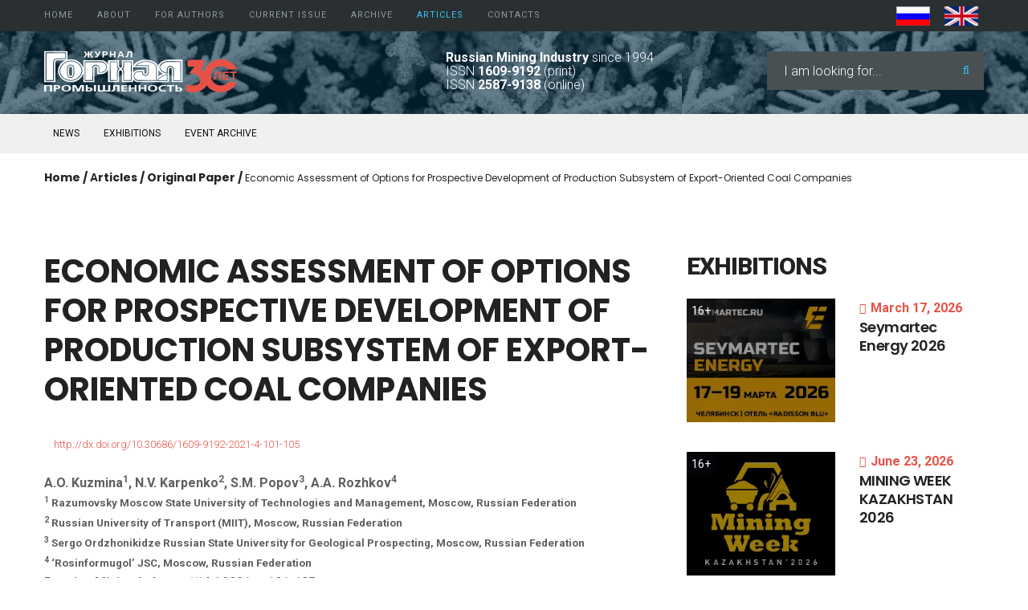

--- FILE ---
content_type: text/html; charset=utf-8
request_url: https://mining-media.ru/en/articles/original-paper/16753-economic-assessment-of-options-for-prospective-development-of-production-subsystem-of-export-oriented-coal-companies
body_size: 7492
content:
<!DOCTYPE html><html xmlns="http://www.w3.org/1999/xhtml" xml:lang="en-gb" lang="en-gb"><head><meta id="viewport" name="viewport" content="width=device-width, initial-scale=1"><base href="https://mining-media.ru/en/articles/original-paper/16753-economic-assessment-of-options-for-prospective-development-of-production-subsystem-of-export-oriented-coal-companies" /><meta http-equiv="content-type" content="text/html; charset=utf-8" /><meta name="keywords" content="production subsystem, export, coal company, infrastructure, economic model" /><meta name="author" content="Super User" /><meta name="description" content="The authors review the challenges and trends of the Russian coal exports and describe fields that are potentially attractive for exports in the new coal mining centers in the East of Russia" /><meta name="generator" content="Joomla! - Open Source Content Management" /><title>Economic Assessment of Options for Prospective Development of Production Subsystem of Export-Oriented Coal Companies - Mining Industry Journal</title><link href="https://mining-media.ru/ru/article/newtech/16752-ekonomicheskaya-otsenka-variantov-perspektivnogo-razvitiya-proizvodstvennoj-podsistemy-eksportno-orientirovannykh-ugolnykh-kompanij" rel="alternate" hreflang="ru-RU" /><link href="https://mining-media.ru/en/articles/original-paper/16753-economic-assessment-of-options-for-prospective-development-of-production-subsystem-of-export-oriented-coal-companies" rel="alternate" hreflang="en-GB" /><link href="/favicon.ico" rel="shortcut icon" type="image/vnd.microsoft.icon" /><link rel="stylesheet" href="/media/com_jchoptimize/cache/css/9f8afcf9c6c03ef9f8a3b67e812af73f28620443df788029cb61e6aa0c637db1.css" /><link href="//fonts.googleapis.com/css?family=Poppins:300,400,500,600,700" rel="stylesheet" type="text/css" /><link href="//fonts.googleapis.com/css?family=Roboto:100,100i,300,300i,400,400i,500,500i,700,700i,900,900i" rel="stylesheet" type="text/css" /><link href="https://mining-media.ru/ru/article/newtech/16752-ekonomicheskaya-otsenka-variantov-perspektivnogo-razvitiya-proizvodstvennoj-podsistemy-eksportno-orientirovannykh-ugolnykh-kompanij" rel="alternate" hreflang="x-default" /><link rel="apple-touch-icon" sizes="180x180" href="/templates/favicon/apple-touch-icon.png"><link rel="icon" type="image/png" sizes="32x32" href="/templates/favicon/favicon-32x32.png"><link rel="icon" type="image/png" sizes="16x16" href="/templates/favicon/favicon-16x16.png"><link rel="manifest" href="/templates/favicon/site.webmanifest"><meta name="msapplication-TileColor" content="#2d89ef"><meta name="msapplication-config" content="/templates/favicon/browserconfig.xml"><meta name="theme-color" content="#ffffff"></head><body class="body__elements option-com_content view-article task- itemid-829"><div id="wrapper"><div class="wrapper-inner"> <a id="fake" href='#'></a> <div id="top" class="stuck_position"><div class="container"><div class="row"><nav class="moduletable home_menu  col-sm-10"><div class="module_container"><div class="icemegamenu"><ul id="icemegamenu"> <li id="iceMenu_633" class="iceMenuLiLevel_1 "> <a href="https://mining-media.ru/" title="" class=" iceMenuTitle "> <span class="icemega_title icemega_nosubtitle">Home</span> </a> </li> <li id="iceMenu_343" class="iceMenuLiLevel_1 mzr-drop parent "> <a href="/en/about/about-journal" title="" class=" iceMenuTitle "> <span class="icemega_title icemega_nosubtitle">About</span> </a> <ul class="icesubMenu icemodules sub_level_1" style="width:200px"> <li><div style="float:left;width:200px" class="iceCols"><ul> <li id="iceMenu_697" class="iceMenuLiLevel_2 "> <a href="/en/about/about-journal" title="" class=" iceMenuTitle "> <span class="icemega_title icemega_nosubtitle">About Journal</span> </a> </li> <li id="iceMenu_836" class="iceMenuLiLevel_2 "> <a href="/en/about/aims-and-scope" title="" class=" iceMenuTitle "> <span class="icemega_title icemega_nosubtitle">Aims and scope</span> </a> </li> <li id="iceMenu_843" class="iceMenuLiLevel_2 "> <a href="/en/about/editorial-board" title="" class=" iceMenuTitle "> <span class="icemega_title icemega_nosubtitle">Editorial board</span> </a> </li> <li id="iceMenu_704" class="iceMenuLiLevel_2 "> <a href="/en/about/peer-review-process" title="" class=" iceMenuTitle "> <span class="icemega_title icemega_nosubtitle">Peer Review Process</span> </a> </li> <li id="iceMenu_703" class="iceMenuLiLevel_2 "> <a href="/en/about/publication-ethics" title="" class=" iceMenuTitle "> <span class="icemega_title icemega_nosubtitle">Publication ethics</span> </a> </li> <li id="iceMenu_837" class="iceMenuLiLevel_2 "> <a href="/en/about/conflict-of-interest" title="" class=" iceMenuTitle "> <span class="icemega_title icemega_nosubtitle">Conflict of Interest</span> </a> </li> <li id="iceMenu_838" class="iceMenuLiLevel_2 "> <a href="/en/about/open-access-policy" title="" class=" iceMenuTitle "> <span class="icemega_title icemega_nosubtitle">Open access policy</span> </a> </li> <li id="iceMenu_839" class="iceMenuLiLevel_2 "> <a href="/en/about/privacy-policy-en" title="" class=" iceMenuTitle "> <span class="icemega_title icemega_nosubtitle">Confidentiality</span> </a> </li> <li id="iceMenu_840" class="iceMenuLiLevel_2 "> <a href="/en/about/indexing" title="" class=" iceMenuTitle "> <span class="icemega_title icemega_nosubtitle">Indexing</span> </a> </li> <li id="iceMenu_583" class="iceMenuLiLevel_2 "> <a href="/en/about/subscription" title="" class=" iceMenuTitle "> <span class="icemega_title icemega_nosubtitle">Subscription</span> </a> </li> <li id="iceMenu_698" class="iceMenuLiLevel_2 "> <a href="/en/about/schedule-printing" title="" class=" iceMenuTitle "> <span class="icemega_title icemega_nosubtitle">Schedule printing </span> </a> </li> <li id="iceMenu_700" class="iceMenuLiLevel_2 "> <a href="/en/about/publishing-house" title="" class=" iceMenuTitle "> <span class="icemega_title icemega_nosubtitle">Publishing</span> </a> </li> <li id="iceMenu_819" class="iceMenuLiLevel_2 "> <a href="/en/about/editorial-staff" title="" class=" iceMenuTitle "> <span class="icemega_title icemega_nosubtitle">Editorial Staff</span> </a> </li> </ul> </div> </li> </ul> </li> <li id="iceMenu_830" class="iceMenuLiLevel_1 mzr-drop parent "> <a href="/en/for-authors/author-guide" title="" class=" iceMenuTitle "> <span class="icemega_title icemega_nosubtitle">For Authors</span> </a> <ul class="icesubMenu icemodules sub_level_1" style="width:280px"> <li><div style="float:left;width:280px" class="iceCols"><ul> <li id="iceMenu_705" class="iceMenuLiLevel_2 "> <a href="/en/for-authors/author-guide" title="" class=" iceMenuTitle "> <span class="icemega_title icemega_nosubtitle">Author guide</span> </a> </li> <li id="iceMenu_842" class="iceMenuLiLevel_2 "> <a href="/en/for-authors/copyright" title="" class=" iceMenuTitle "> <span class="icemega_title icemega_nosubtitle">Copyright</span> </a> </li> <li id="iceMenu_841" class="iceMenuLiLevel_2 "> <a href="/en/about/privacy-policy-en" title="" class=" iceMenuTitle "> <span class="icemega_title icemega_nosubtitle">Confidentiality</span> </a> </li> </ul> </div> </li> </ul> </li> <li id="iceMenu_831" class="iceMenuLiLevel_1 "> <a href="https://mining-media.ru/en/arhiven/2025/19667-gornaya-promyshlennost-2025en-4s" title="" class=" iceMenuTitle "> <span class="icemega_title icemega_nosubtitle">Current issue</span> </a> </li> <li id="iceMenu_283" class="iceMenuLiLevel_1 mzr-drop parent "> <a href="/en/arhiven" title="" class=" iceMenuTitle "> <span class="icemega_title icemega_nosubtitle">Archive</span> </a> <ul class="icesubMenu icemodules sub_level_1" style="width:120px"> <li><div style="float:left;width:120px" class="iceCols"><ul> <li id="iceMenu_962" class="iceMenuLiLevel_2 "> <a href="/en/arhiven/2025" title="" class=" iceMenuTitle "> <span class="icemega_title icemega_nosubtitle">2025</span> </a> </li> <li id="iceMenu_950" class="iceMenuLiLevel_2 "> <a href="/en/arhiven/2024" title="" class=" iceMenuTitle "> <span class="icemega_title icemega_nosubtitle">2024</span> </a> </li> <li id="iceMenu_942" class="iceMenuLiLevel_2 "> <a href="/en/arhiven/2023" title="" class=" iceMenuTitle "> <span class="icemega_title icemega_nosubtitle">2023</span> </a> </li> <li id="iceMenu_883" class="iceMenuLiLevel_2 "> <a href="/en/arhiven/2022" title="" class=" iceMenuTitle "> <span class="icemega_title icemega_nosubtitle">2022</span> </a> </li> <li id="iceMenu_878" class="iceMenuLiLevel_2 "> <a href="/en/arhiven/2021" title="" class=" iceMenuTitle "> <span class="icemega_title icemega_nosubtitle">2021</span> </a> </li> <li id="iceMenu_665" class="iceMenuLiLevel_2 "> <a href="/en/arhiven/2016-2020" title="" class=" iceMenuTitle "> <span class="icemega_title icemega_nosubtitle">2016 - 2020</span> </a> </li> <li id="iceMenu_666" class="iceMenuLiLevel_2 "> <a href="/en/arhiven/2011-2015" title="" class=" iceMenuTitle "> <span class="icemega_title icemega_nosubtitle">2011 - 2015</span> </a> </li> <li id="iceMenu_667" class="iceMenuLiLevel_2 "> <a href="/en/arhiven/2006-2010" title="" class=" iceMenuTitle "> <span class="icemega_title icemega_nosubtitle">2006 - 2010</span> </a> </li> <li id="iceMenu_668" class="iceMenuLiLevel_2 "> <a href="/en/arhiven/2001-2005" title="" class=" iceMenuTitle "> <span class="icemega_title icemega_nosubtitle">2001 - 2005</span> </a> </li> <li id="iceMenu_669" class="iceMenuLiLevel_2 "> <a href="/en/arhiven/1994-2000" title="" class=" iceMenuTitle "> <span class="icemega_title icemega_nosubtitle">1994 - 2000</span> </a> </li> </ul> </div> </li> </ul> </li> <li id="iceMenu_834" class="iceMenuLiLevel_1 mzr-drop parent current active "> <a href="/en/articles/original-paper" title="" class="icemega_active iceMenuTitle "> <span class="icemega_title icemega_nosubtitle">Аrticles</span> </a> <ul class="icesubMenu icemodules sub_level_1" style="width:280px"> <li><div style="float:left;width:280px" class="iceCols"><ul> <li id="iceMenu_829" class="iceMenuLiLevel_2 current active "> <a href="/en/articles/original-paper" title="" class=" iceMenuTitle "> <span class="icemega_title icemega_nosubtitle">Original Paper</span> </a> </li> <li id="iceMenu_426" class="iceMenuLiLevel_2 "> <a href="/en/articles/articleen" title="" class=" iceMenuTitle "> <span class="icemega_title icemega_nosubtitle">Informational Articles</span> </a> </li> </ul> </div> </li> </ul> </li> <li id="iceMenu_171" class="iceMenuLiLevel_1 "> <a href="/en/contactsen" title="" class=" iceMenuTitle "> <span class="icemega_title icemega_nosubtitle">Contacts</span> </a> </li> </ul> </div></div></nav><div class="moduletable  top_language  col-sm-2"><div class="module_container"><div class="mod-languages top_language"><ul class="lang-inline" dir="ltr"> <li> <a href="/ru/article/newtech/16752-ekonomicheskaya-otsenka-variantov-perspektivnogo-razvitiya-proizvodstvennoj-podsistemy-eksportno-orientirovannykh-ugolnykh-kompanij"> <img src="/media/mod_languages/images/ru.gif" alt="RUS" title="RUS" width="42" height="28" /> </a> </li> <li class="lang-active"> <a href="https://mining-media.ru/en/articles/original-paper/16753-economic-assessment-of-options-for-prospective-development-of-production-subsystem-of-export-oriented-coal-companies"> <img src="/media/mod_languages/images/en.gif" alt="EN" title="EN" width="42" height="28" /> </a> </li> </ul> </div> </div></div></div></div></div><div id="header" class="stuck_position"><div class="container"><div class="row"><div id="logo" class="col-sm-5"> <a href="https://mining-media.ru/"> <img src="/images/mmd_logo.svg" onerror="this.onerror=null; this.src='/images/mmd_logo.png'" alt=""> </a> </div><div class="moduletable  header_information  col-sm-4"><div class="module_container"><div class="mod-custom mod-custom__ header_information" ><p><strong>Russian Mining Industry </strong>since 1994<br />ISSN <strong>1609-9192</strong> (print) <br />ISSN <strong>2587-9138</strong> (online)</p></div></div></div><div class="moduletable   col-sm-3"><div class="module_container"><div role="search" class="mod-search custom mod-search__"><form action="/en/articles/original-paper" method="post" class="navbar-form"> <label for="searchword-214" class="element-invisible">Search ...</label> <input id="searchword-214" name="searchword" maxlength="200" class="inputbox mod-search_searchword" type="text" size="0" placeholder="I am looking for..." required> <button class="fa fa-search" onclick="this.form.searchword.focus();"></button> <input type="hidden" name="task" value="search"> <input type="hidden" name="option" value="com_search"> <input type="hidden" name="Itemid" value="829"> </form></div></div></div></div></div></div><div id="navigation" class="stuck_position"><div class="container"><div class="row"><div class="moduletable   col-sm-12"><div class="module_container"><div class="mod-menu"><ul class="menu news"> <li class="item-305"> <a class="item-305" href="/en/newsen" >News</a> </li> <li class="item-833"> <a class="item-833" href="/en/expoen" >Exhibitions</a> </li> <li class="item-832"> <a class="item-832" href="/en/exhibitionsen" >Event archive</a> </li> </ul> </div></div></div></div></div></div><div id="breadcrumbs" class="stuck_position"><div class="container"><div class="row"><div class="moduletable   col-sm-12"><div class="module_container"><ul class="breadcrumb"> <li><a href="/en/" class="pathway">Home</a><span class="divider">&nbsp;/&nbsp;</span></li><li><a href="/en/articles/original-paper" class="pathway">Аrticles</a><span class="divider">&nbsp;/&nbsp;</span></li><li><a href="/en/articles/original-paper" class="pathway">Original Paper</a><span class="divider">&nbsp;/&nbsp;</span></li><li class="active"><span>Economic Assessment of Options for Prospective Development of Production Subsystem of Export-Oriented Coal Companies</span></li></ul></div></div><div class="moduletable  nomobile "><div class="module_container"><div class="bannergroup nomobile"> </div> </div></div><div class="moduletable  nomobile "><div class="module_container"><div class="bannergroup nomobile"> </div> </div></div></div></div></div><div id="content"><div class="container"><div class="row"><div class="content-inner"><div id="component" class="col-sm-8"> <main role="main"><div id="system-message-container"> </div><article class="page-item page-item__elements"> <header class="item_header"><h1 class="item_title"><span class="item_title_part_0 item_title_part_odd item_title_part_first_half item_title_part_first">Economic</span> <span class="item_title_part_1 item_title_part_even item_title_part_first_half">Assessment</span> <span class="item_title_part_2 item_title_part_odd item_title_part_first_half">of</span> <span class="item_title_part_3 item_title_part_even item_title_part_first_half">Options</span> <span class="item_title_part_4 item_title_part_odd item_title_part_first_half">for</span> <span class="item_title_part_5 item_title_part_even item_title_part_first_half">Prospective</span> <span class="item_title_part_6 item_title_part_odd item_title_part_first_half">Development</span> <span class="item_title_part_7 item_title_part_even item_title_part_second_half">of</span> <span class="item_title_part_8 item_title_part_odd item_title_part_second_half">Production</span> <span class="item_title_part_9 item_title_part_even item_title_part_second_half">Subsystem</span> <span class="item_title_part_10 item_title_part_odd item_title_part_second_half">of</span> <span class="item_title_part_11 item_title_part_even item_title_part_second_half">Export-Oriented</span> <span class="item_title_part_12 item_title_part_odd item_title_part_second_half">Coal</span> <span class="item_title_part_13 item_title_part_even item_title_part_second_half item_title_part_last">Companies</span></h1></header><dl class="fields-container"><dd class="field-entry doiurl doi"> <span class="field-label ">DOI: </span> <span class="field-value "><a href="http://dx.doi.org/10.30686/1609-9192-2021-4-101-105" rel="nofollow noopener noreferrer" target="_blank">http://dx.doi.org/10.30686/1609-9192-2021-4-101-105</a></span> </dd></dl><div class="item_fulltext"><dl><dt>A.O. Kuzmina<sup>1</sup>, N.V. Karpenko<sup>2</sup>, S.M. Popov<sup>3</sup>, A.A. Rozhkov<sup>4</sup><br /><span style="font-size: 10pt;"><sup>1</sup> Razumovsky Moscow State University of Technologies and Management, Moscow, Russian Federation <br /> <sup>2</sup> Russian University of Transport (MIIT), Moscow, Russian Federation <br /> <sup>3</sup> Sergo Ordzhonikidze Russian State University for Geological Prospecting, Moscow, Russian Federation <br /> <sup>4</sup> ‘Rosinformugol’ JSC, Moscow, Russian Federation</span><br />Russian Mining Industry №4 / 2021 р. 101-105<a href="/images/2021/04_2021/101-105.pdf"><strong><img class="jch-lazyload" src="[data-uri]" data-src="/images/PDF_ru.png" alt="Читать на русскоя языке" width="41" height="50" style="margin-bottom: 7px; margin-left: 7px; margin-top: 7px; float: right;" /><noscript><img src="/images/PDF_ru.png" alt="Читать на русскоя языке" width="41" height="50" style="margin-bottom: 7px; margin-left: 7px; margin-top: 7px; float: right;" /></noscript></strong></a></dt></dl><p><strong>Abstract:</strong> The authors review the challenges and trends of the Russian coal exports and describe fields that are potentially attractive for exports in the new coal mining centers in the East of Russia. A conclusion is made that the only option available for the Russian coal industry in the eastern parts of the country is the export-oriented sustainable development in conditions when the global coal trade is shifting towards the Asia-Pacific region. Scientific and methodological support for the implementation of investment projects of Russian coal companies has been developed for the new economic conditions. The economic and mathematical model is proposed to assess the options of perspective development of production subsystem of an export-oriented coal company, which helps to define the parameters of a rational option to develop the coal sector including the volumes of annual expenses of investors to obtain the highest revenue from coal export.</p><p><strong>Keywords:</strong> production subsystem, export, coal company, infrastructure, economic model</p><p><strong>For citation:</strong> Kuzmina A.O., Karpenko N.V., Popov S.M., Rozhkov A.A. Economic Assessment of Options for Prospective Development of Production Subsystem of Export-Oriented Coal Companies. Gornaya promyshlennost = Russian Mining Industry. 2021;(4):101–105. (In Russ.) DOI 10.30686/1609-9192-2021-4-101-105.</p><hr /><h2><span class="item_title_part_0 item_title_part_odd item_title_part_first_half item_title_part_first">Article</span> <span class="item_title_part_1 item_title_part_even item_title_part_second_half item_title_part_last">info</span></h2><p>Received: <strong>27.06.2021</strong></p><p>Revised: <strong>19.07.2021</strong></p><p>Accepted: <strong>23.07.2021</strong></p><hr /><h2><span class="item_title_part_0 item_title_part_odd item_title_part_first_half item_title_part_first">Information</span> <span class="item_title_part_1 item_title_part_even item_title_part_first_half">about</span> <span class="item_title_part_2 item_title_part_odd item_title_part_second_half">the</span> <span class="item_title_part_3 item_title_part_even item_title_part_second_half item_title_part_last">authors</span></h2><p><strong>Anastasia O. Kuzmina</strong> – Postgraduate student, Department of Economics and Management, Razumovsky Moscow State University of Technologies and Management, Moscow, Russian Federation; e-mail: <span id="cloaka34d6398352106b18146b139b0d26449">This email address is being protected from spambots. You need JavaScript enabled to view it.</span></p><p><strong>Nadezhda V. Karpenko</strong> – Candidate of Technical Sciences (PhD in Engineering), Associate Professor at the Department of Digital Economy Information Systems, Russian University of Transport (MIIT), Moscow, Russian Federation; e-mail: nvkarpenko@ yandex.ru</p><p><strong>Sergey M. Popov</strong> – Doctor of Science (Economics), Professor, Head of the Department of Economics of Mineral Resources Complex, Sergo Ordzhonikidze Russian State University for Geological Prospecting, Moscow, Russian Federation; e-mail: <span id="cloak3b2657e8e02feb977141d632ae3fa4ab">This email address is being protected from spambots. You need JavaScript enabled to view it.</span></p><p><strong>Anatoly A. Rozhkov</strong> – Doctor of Science (Economics), Professor, R&amp;D Director, ‘Rosinformugol’ JSC, Moscow, Russian Federation; e-mail: <span id="cloak3a4417d8a4606bce5fd60c66036c0e57">This email address is being protected from spambots. You need JavaScript enabled to view it.</span></p><hr /><h2><span class="item_title_part_0 item_title_part_odd item_title_part_first_half item_title_part_first item_title_part_last">References</span></h2><p>1. Sokolov A.D., Takaishvili L.N. Assessment of export potential of coal in the East of Russia. In: Power Industry of Russia in the 21 Century. Innovative Development and Management: Proceedings of the All-Russian Conference, Irkutsk, September 1-3, 2015. Irkutsk: Melentiev Energy Systems Institute SB RAS; 2015, pp. 162–169. (In Russ.)</p><p>2. Vodneva O.I., Popov S.M., Rozhkov A.A. Formation of the organizational and economic mechanism for the sustainable development of export-oriented coal companies. Ugol’ = Russian Coal Journal. 2019;(7):98–102. (In Russ.) <a href="https://doi.org/10.18796/0041-5790-2019-7-98-102">https://doi.org/10.18796/0041-5790-2019-7-98-102</a></p><p>3. Kuzmina A.O., Chernegov N.Yu., Karpenko N.V. Economic assessment of logistics infrastructure development of export-oriented coal companies. Ugol’ = Russian Coal Journal. 2021;(4):48–51. (In Russ.) <a href="https://doi.org/10.18796/0041-5790-2021-4-48-51">https://doi.org/10.18796/0041-5790-2021-4-48-51</a></p><p>4. Burtsev S.V., Efimov V.I., Ilyin A.S., Popov S.M. Methodical Foundations of Applying a Marginal Approach to Correcting Production Parameters at the SBU-Coal Open Pits during Crisis. Ugol’ = Russian Coal Journal. 2015;(11):37–43. (In Russ.) <a href="https://doi.org/10.18796/0041-5790-2015-11-37-43">https://doi.org/10.18796/0041-5790-2015-11-37-43</a></p><p>5. Popov S.M., Ilyin A.S. use of marginal analysis in coal mines production parameters under conditions of economical crisis. MIAB. Mining Inf. Anal. Bull. 2017;(1):165–174. (In Russ.)</p><p>6. Malyshev Yu.N., Kovalchuk A.B., Rozhkov A.A. the coal industry: finding landmarks in an era of change. Energeticheskaya politika = Energy Policy. 2021;(2):18–29. (In Russ.) <a href="https://doi.org/10.46920/2409-5516_2021_2156_18">https://doi.org/10.46920/2409-5516_2021_2156_18</a></p></div><div class="addthis_sharing_toolbox"></div><div class="addthis_inline_share_toolbox"></div></article></main> </div><div id="aside-right" class="col-sm-4"><div class="moduletable featured centered "><div class="module_container"><div class="bannergroupfeatured centered "> </div> </div></div><div class="moduletable featured centered"><div class="module_container"><div class="bannergroupfeatured centered"> </div> </div></div><div class="moduletable popular img-intro-left  grey-image"><div class="module_container"><header class='page_header'><h2 class="moduleTitle "><span class="item_title_part_0 item_title_part_odd item_title_part_first_half item_title_part_first item_title_part_last">Exhibitions</span></h2></header><div class="mod-newsflash-adv mod-newsflash-adv__popular img-intro-left  grey-image cols-1" id="module_345"><div class="row"><article class="col-sm-12 item item_num0 item__module  " id="item_19900"><div class="item_content"><figure class="item_img img-intro img-intro__"> <a href="/en/expoen/19900-seymartec-energy-2026e"> <img class="jch-lazyload" src="[data-uri]" data-src="/images/2026/expo2026/senergy25.webp" alt="" width="240" height="200" /><noscript><img src="/images/2026/expo2026/senergy25.webp" alt="" width="240" height="200" /></noscript></a> <div class="ageexpolabel"><div class="ageexpobackgr"> <span>16+</span> </div></div></figure><time datetime="2025-12-24 00:27" class="expo_time " > March 17, 2026	</time><h5 class="item_title item_title__popular img-intro-left  grey-image"><a href="/en/expoen/19900-seymartec-energy-2026e"><span class="item_title_part_0 item_title_part_odd item_title_part_first_half item_title_part_first">Seymartec</span> <span class="item_title_part_1 item_title_part_even item_title_part_first_half">Energy</span> <span class="item_title_part_2 item_title_part_odd item_title_part_second_half item_title_part_last">2026</span></a></h5></div><div class="clearfix"></div></article></div><div class="row"><article class="col-sm-12 item item_num1 item__module  " id="item_19629"><div class="item_content"><figure class="item_img img-intro img-intro__"> <a href="/en/expoen/19629-mining-week-kazakhstan-2026en"> <img class="jch-lazyload" src="[data-uri]" data-src="/images/2026/expo2026/miningweek2025.webp" alt="" width="240" height="200" /><noscript><img src="/images/2026/expo2026/miningweek2025.webp" alt="" width="240" height="200" /></noscript></a> <div class="ageexpolabel"><div class="ageexpobackgr"> <span>16+</span> </div></div></figure><time datetime="2025-09-02 00:03" class="expo_time " > June 23, 2026	</time><h5 class="item_title item_title__popular img-intro-left  grey-image"><a href="/en/expoen/19629-mining-week-kazakhstan-2026en"><span class="item_title_part_0 item_title_part_odd item_title_part_first_half item_title_part_first">MINING</span> <span class="item_title_part_1 item_title_part_even item_title_part_first_half">WEEK</span> <span class="item_title_part_2 item_title_part_odd item_title_part_second_half">KAZAKHSTAN</span> <span class="item_title_part_3 item_title_part_even item_title_part_second_half item_title_part_last">2026</span></a></h5></div><div class="clearfix"></div></article></div><div class="row"><article class="col-sm-12 item item_num2 item__module  " id="item_19903"><div class="item_content"><figure class="item_img img-intro img-intro__"> <a href="/en/expoen/19903-seymartec-mining-2026e"> <img class="jch-lazyload" src="[data-uri]" data-src="/images/2026/expo2026/smining25.webp" alt="" width="240" height="200" /><noscript><img src="/images/2026/expo2026/smining25.webp" alt="" width="240" height="200" /></noscript></a> <div class="ageexpolabel"><div class="ageexpobackgr"> <span>16+</span> </div></div></figure><time datetime="2025-12-24 00:27" class="expo_time " > June 23, 2026	</time><h5 class="item_title item_title__popular img-intro-left  grey-image"><a href="/en/expoen/19903-seymartec-mining-2026e"><span class="item_title_part_0 item_title_part_odd item_title_part_first_half item_title_part_first">Seymartec</span> <span class="item_title_part_1 item_title_part_even item_title_part_first_half">Mining</span> <span class="item_title_part_2 item_title_part_odd item_title_part_second_half item_title_part_last">2026</span></a></h5></div><div class="clearfix"></div></article></div><div class="row"><article class="col-sm-12 item item_num3 item__module  lastItem" id="item_19902"><div class="item_content"><figure class="item_img img-intro img-intro__"> <a href="/en/expoen/19902-seymartec-mro-2026"> <img class="jch-lazyload" src="[data-uri]" data-src="/images/2026/expo2026/stomp25.webp" alt="" width="240" height="200" /><noscript><img src="/images/2026/expo2026/stomp25.webp" alt="" width="240" height="200" /></noscript></a> <div class="ageexpolabel"><div class="ageexpobackgr"> <span>16+</span> </div></div></figure><time datetime="2025-12-24 00:27" class="expo_time " > September 15, 2026	</time><h5 class="item_title item_title__popular img-intro-left  grey-image"><a href="/en/expoen/19902-seymartec-mro-2026"><span class="item_title_part_0 item_title_part_odd item_title_part_first_half item_title_part_first">Seymartec</span> <span class="item_title_part_1 item_title_part_even item_title_part_first_half">MRO</span> <span class="item_title_part_2 item_title_part_odd item_title_part_second_half item_title_part_last">2026</span></a></h5></div><div class="clearfix"></div></article></div><div class="clearfix"></div></div></div></div></div></div></div></div></div><div id="mainbottom"class="stuck_position"><div class="container"><div class="row"><div class="moduletable  banner  col-sm-12"><div class="module_container"><div class="bannergroup banner"> </div> </div></div></div></div></div></div></div><div id="footer-wrapper"><div class="footer-wrapper-inner"><div id="footer"class="stuck_position"><div class="container"><div class="row"><div class="moduletable  "><div class="module_container"><div class="mod-custom mod-custom__" ><div class="agelimit col-sm-3">&nbsp;</div><div class="copyright_right col-sm-9">2008-2023 © Mining-Media.ru. All rights reserved<br />The Mass Media Registration Certificate of ROSKOMNADZOR EL No. FS 77-71589 of November, 23,&nbsp;2017<br />Publishing: Scientific &amp; Industrial company “Gemos Ltd.”<br />Chief Editor Elena V.&nbsp;Anistratova<br />tel./fax: <a href="tel:+74992370311">+7&nbsp;(499)&nbsp;237-03-11</a>; e-mail: <a href="mailto:info@mining-media.ru">info@mining-media.ru</a></div></div></div></div></div></div></div><div id="copyright" role="contentinfo"><div class="container"><div class="row"><div class="copyright col-sm-12"> <a class="terms_link" href="/en/terms-of-use-en"> Terms of Use </a> &nbsp; | &nbsp; <a class="privacy_link" rel="license" href="/en/privacy-policy-en"> Privacy Policy </a> <div class="counters block-dark"> <script src="/media/com_jchoptimize/cache/js/8868bac1b13e11471d85ee4fba29f0fbfbbfee8c0713c31da8e5bcf2410868eb.js"></script> <script type='text/javascript'>document.getElementById('cloaka34d6398352106b18146b139b0d26449').innerHTML='';var prefix='&#109;a'+'i&#108;'+'&#116;o';var path='hr'+'ef'+'=';var addya34d6398352106b18146b139b0d26449='b&#101;rry.06'+'&#64;';addya34d6398352106b18146b139b0d26449=addya34d6398352106b18146b139b0d26449+'l&#105;st'+'&#46;'+'r&#117;';var addy_texta34d6398352106b18146b139b0d26449='b&#101;rry.06'+'&#64;'+'l&#105;st'+'&#46;'+'r&#117;';document.getElementById('cloaka34d6398352106b18146b139b0d26449').innerHTML+='<a '+path+'\''+prefix+':'+addya34d6398352106b18146b139b0d26449+'\'>'+addy_texta34d6398352106b18146b139b0d26449+'<\/a>';</script> <script type='text/javascript'>document.getElementById('cloak3b2657e8e02feb977141d632ae3fa4ab').innerHTML='';var prefix='&#109;a'+'i&#108;'+'&#116;o';var path='hr'+'ef'+'=';var addy3b2657e8e02feb977141d632ae3fa4ab='s.p&#111;p&#111;v'+'&#64;';addy3b2657e8e02feb977141d632ae3fa4ab=addy3b2657e8e02feb977141d632ae3fa4ab+'&#105;nb&#111;x'+'&#46;'+'r&#117;';var addy_text3b2657e8e02feb977141d632ae3fa4ab='s.p&#111;p&#111;v'+'&#64;'+'&#105;nb&#111;x'+'&#46;'+'r&#117;';document.getElementById('cloak3b2657e8e02feb977141d632ae3fa4ab').innerHTML+='<a '+path+'\''+prefix+':'+addy3b2657e8e02feb977141d632ae3fa4ab+'\'>'+addy_text3b2657e8e02feb977141d632ae3fa4ab+'<\/a>';</script> <script type='text/javascript'>document.getElementById('cloak3a4417d8a4606bce5fd60c66036c0e57').innerHTML='';var prefix='&#109;a'+'i&#108;'+'&#116;o';var path='hr'+'ef'+'=';var addy3a4417d8a4606bce5fd60c66036c0e57='&#97;&#97;r&#111;zhk&#111;v'+'&#64;';addy3a4417d8a4606bce5fd60c66036c0e57=addy3a4417d8a4606bce5fd60c66036c0e57+'m&#97;&#105;l'+'&#46;'+'r&#117;';var addy_text3a4417d8a4606bce5fd60c66036c0e57='&#97;&#97;r&#111;zhk&#111;v'+'&#64;'+'m&#97;&#105;l'+'&#46;'+'r&#117;';document.getElementById('cloak3a4417d8a4606bce5fd60c66036c0e57').innerHTML+='<a '+path+'\''+prefix+':'+addy3a4417d8a4606bce5fd60c66036c0e57+'\'>'+addy_text3a4417d8a4606bce5fd60c66036c0e57+'<\/a>';</script> <script src="/media/com_jchoptimize/cache/js/8868bac1b13e11471d85ee4fba29f0fbeb16ec1e5c7fb7b34f81c555b04bb61c.js"></script> <script type="text/javascript">document.write("<a href='//www.liveinternet.ru/click' "+"target=_blank><img src='//counter.yadro.ru/hit?t14.3;r"+
escape(document.referrer)+((typeof(screen)=="undefined")?"":";s"+screen.width+"*"+screen.height+"*"+(screen.colorDepth?screen.colorDepth:screen.pixelDepth))+";u"+escape(document.URL)+";h"+escape(document.title.substring(0,80))+";"+Math.random()+"' alt='' title='LiveInternet: показано число просмотров за 24"+" часа, посетителей за 24 часа и за сегодня' "+"border='0' width='88' height='31'><\/a>")</script> &nbsp;&nbsp; <noscript><div><img src="https://top-fwz1.mail.ru/counter?id=1490552;js=na" style="position:absolute;left:-9999px;" alt="Top.Mail.Ru" /></div></noscript> <a href="https://top-fwz1.mail.ru/jump?from=1490552"> <img class="jch-lazyload" src="[data-uri]" data-src="https://top-fwz1.mail.ru/counter?id=1490552;t=418;l=1" height="31" width="88" alt="Top.Mail.Ru" style="border:0;" /><noscript><img src="https://top-fwz1.mail.ru/counter?id=1490552;t=418;l=1" height="31" width="88" alt="Top.Mail.Ru" style="border:0;" /></noscript></a> &nbsp;&nbsp; <a href="https://metrika.yandex.ru/stat/?id=11811745&amp;from=informer"
target="_blank" rel="nofollow"><img src="[data-uri]" data-src="https://informer.yandex.ru/informer/11811745/3_0_F0F0F0FF_F0F0F0FF_0_pageviews"
style="width:88px; height:31px; border:0;" alt="Яндекс.Метрика" title="Яндекс.Метрика: данные за сегодня (просмотры, визиты и уникальные посетители)" class="ym-advanced-informer jch-lazyload" data-cid="11811745" data-lang="ru" /><noscript><img src="https://informer.yandex.ru/informer/11811745/3_0_F0F0F0FF_F0F0F0FF_0_pageviews"
style="width:88px; height:31px; border:0;" alt="Яндекс.Метрика" title="Яндекс.Метрика: данные за сегодня (просмотры, визиты и уникальные посетители)" class="ym-advanced-informer" data-cid="11811745" data-lang="ru" /></noscript></a> </div></div></div></div></div></div></div><div id="back-top"> <a href="#"><span></span></a> </div><noscript><div><img src="https://mc.yandex.ru/watch/11811745" style="position:absolute; left:-9999px;" alt="" /></div></noscript> <script src="/media/com_jchoptimize/cache/js/8868bac1b13e11471d85ee4fba29f0fb0b3354853e30af2940713ee5d1d9cb56.js" defer></script> <script src="/templates/theme3455/html/mod_icemegamenu/js/menu.js" type="text/javascript" defer="defer"></script> <script src="/templates/theme3455/html/mod_icemegamenu/js/jquery.rd-navbar.js" type="text/javascript" defer="defer"></script> <script src="/media/com_jchoptimize/cache/js/8868bac1b13e11471d85ee4fba29f0fbec77184da62baa3cca3ef34dccff03eb.js" async></script> </body> </html>

--- FILE ---
content_type: text/css
request_url: https://mining-media.ru/media/com_jchoptimize/cache/css/9f8afcf9c6c03ef9f8a3b67e812af73f28620443df788029cb61e6aa0c637db1.css
body_size: 65442
content:
@charset "utf-8";.wf-columns{display:flex;gap:1rem}.wf-columns .wf-column{max-width:100%;box-sizing:border-box;flex:1}.wf-columns-stack-large,.wf-columns-stack-medium,.wf-columns-stack-small{flex-wrap:wrap}.wf-columns-align-left{justify-content:flex-start}.wf-columns-align-center{justify-content:center}.wf-columns-align-right{justify-content:flex-end}.wf-columns-layout-1-2>.wf-column:last-child,.wf-columns-layout-2-1>.wf-column:first-child{width:calc(100% * 2 / 3.001);flex:none}.wf-columns-layout-1-1-2>.wf-column:last-child,.wf-columns-layout-1-2-1>.wf-column:nth-child(2),.wf-columns-layout-2-1-1>.wf-column:first-child{width:50%;flex:none}.wf-columns-layout-1-3>.wf-column:last-child,.wf-columns-layout-3-1>.wf-column:first-child{width:75%;flex:none}.wf-columns-gap-small{gap:.5rem}.wf-columns-gap-medium{gap:1rem}.wf-columns-gap-large{gap:2rem}.wf-columns-gap-none{gap:0}@media (max-width:640px){.wf-columns-stack-small>.wf-column{width:100%;flex:auto!important}}@media (max-width:960px){.wf-columns-stack-medium>.wf-column{width:100%;flex:auto!important}}@media (max-width:1200px){.wf-columns-stack-large>.wf-column{width:100%;flex:auto!important}}@media (max-width:1600px){.wf-columns-stack-xlarge>.wf-column{width:100%}}[data-wf-columns]>div>figure img,[data-wf-columns]>div>figure video{object-fit:cover;height:calc(100% - 2rem)}[data-wf-columns]>div>figure{margin:0;display:block;position:relative;height:100%}[data-wf-columns]>div>figure figcaption{text-align:center;line-height:2rem;display:inline-block;width:100%}[data-wf-columns]>div>figure>a.wfpopup+figcaption{pointer-events:none}@media all and (-ms-high-contrast:none),(-ms-high-contrast:active){.wf-columns .wf-column{margin-left:1rem}.wf-columns .wf-column:first-child{margin-left:inherit}.wf-columns .wf-column:last-child{margin-right:inherit}}@media all and (-ms-high-contrast:none) and (max-width:640px),(-ms-high-contrast:active) and (max-width:640px){.wf-columns-stack-small .wf-column{margin-left:inherit;margin-right:inherit;margin-top:1rem}.wf-columns-stack-small .wf-column:first-child{margin-top:inherit!important}.wf-columns-stack-small.wf-columns-gap-small .wf-column{margin-top:.5rem}.wf-columns-stack-small.wf-columns-gap-medium .wf-column{margin-top:1rem}.wf-columns-stack-small.wf-columns-gap-large .wf-column{margin-top:2rem}}@media all and (-ms-high-contrast:none) and (max-width:960px),(-ms-high-contrast:active) and (max-width:960px){.wf-columns-stack-medium .wf-column{margin-left:inherit;margin-right:inherit;margin-top:1rem}.wf-columns-stack-medium .wf-column:first-child{margin-top:inherit!important}.wf-columns-stack-medium.wf-columns-gap-small .wf-column{margin-top:.5rem}.wf-columns-stack-medium.wf-columns-gap-medium .wf-column{margin-top:1rem}.wf-columns-stack-medium.wf-columns-gap-large .wf-column{margin-top:2rem}}@media all and (-ms-high-contrast:none) and (max-width:1200px),(-ms-high-contrast:active) and (max-width:1200px){.wf-columns-stack-large .wf-column{margin-left:inherit;margin-right:inherit;margin-top:1rem}.wf-columns-stack-large .wf-column:first-child{margin-top:inherit!important}.wf-columns-stack-large.wf-columns-gap-small .wf-column{margin-top:.5rem}.wf-columns-stack-large.wf-columns-gap-medium .wf-column{margin-top:1rem}.wf-columns-stack-large.wf-columns-gap-large .wf-column{margin-top:2rem}}@media all and (-ms-high-contrast:none) and (max-width:1600px),(-ms-high-contrast:active) and (max-width:1600px){.wf-columns-stack-xlarge .wf-column{margin-left:inherit;margin-right:inherit;margin-top:1rem}.wf-columns-stack-xlarge .wf-column:first-child{margin-top:inherit!important}.wf-columns-stack-xlarge.wf-columns-gap-small .wf-column{margin-top:.5rem}.wf-columns-stack-xlarge.wf-columns-gap-medium .wf-column{margin-top:1rem}.wf-columns-stack-xlarge.wf-columns-gap-large .wf-column{margin-top:2rem}}@supports (-webkit-hyphens:none){.wf-columns .wf-column{margin-left:1rem}.wf-columns .wf-column:first-child{margin-left:inherit}.wf-columns .wf-column:last-child{margin-right:inherit}@media (max-width:640px){.wf-columns-stack-small .wf-column{margin-left:inherit;margin-right:inherit;margin-top:1rem}.wf-columns-stack-small .wf-column:first-child{margin-top:inherit!important}.wf-columns-stack-small.wf-columns-gap-small .wf-column{margin-top:.5rem}.wf-columns-stack-small.wf-columns-gap-medium .wf-column{margin-top:1rem}.wf-columns-stack-small.wf-columns-gap-large .wf-column{margin-top:2rem}}@media (max-width:960px){.wf-columns-stack-medium .wf-column{margin-left:inherit;margin-right:inherit;margin-top:1rem}.wf-columns-stack-medium .wf-column:first-child{margin-top:inherit!important}.wf-columns-stack-medium.wf-columns-gap-small .wf-column{margin-top:.5rem}.wf-columns-stack-medium.wf-columns-gap-medium .wf-column{margin-top:1rem}.wf-columns-stack-medium.wf-columns-gap-large .wf-column{margin-top:2rem}}@media (max-width:1200px){.wf-columns-stack-large .wf-column{margin-left:inherit;margin-right:inherit;margin-top:1rem}.wf-columns-stack-large .wf-column:first-child{margin-top:inherit!important}.wf-columns-stack-large.wf-columns-gap-small .wf-column{margin-top:.5rem}.wf-columns-stack-large.wf-columns-gap-medium .wf-column{margin-top:1rem}.wf-columns-stack-large.wf-columns-gap-large .wf-column{margin-top:2rem}}@media (max-width:1600px){.wf-columns-stack-xlarge .wf-column{margin-left:inherit;margin-right:inherit;margin-top:1rem}.wf-columns-stack-xlarge .wf-column:first-child{margin-top:inherit!important}.wf-columns-stack-xlarge.wf-columns-gap-small .wf-column{margin-top:.5rem}.wf-columns-stack-xlarge.wf-columns-gap-medium .wf-column{margin-top:1rem}.wf-columns-stack-xlarge.wf-columns-gap-large .wf-column{margin-top:2rem}}}[data-wf-columns].uk-flex,[data-wf-columns].uk-flex-gap-small{gap:.5rem}[data-wf-columns].uk-flex-gap-medium{gap:1rem}[data-wf-columns].uk-flex-gap-large{gap:2rem}[data-wf-columns].uk-flex-gap-none{gap:0}[data-wf-columns].row{gap:.5rem;margin:0}[data-wf-columns].row>[class*=col]{padding:0}[data-wf-columns].flex-gap-sm{gap:.5rem}[data-wf-columns].flex-gap-md{gap:1rem}[data-wf-columns].flex-gap-lg{gap:2rem}[data-wf-columns].flex-gap-none{gap:0}
.chzn-container{position:relative;display:inline-block;vertical-align:middle;font-size:13px;-webkit-user-select:none;-moz-user-select:none;user-select:none}.chzn-container *{-webkit-box-sizing:border-box;-moz-box-sizing:border-box;box-sizing:border-box}.chzn-container .chzn-drop{position:absolute;top:100%;left:-9999px;z-index:1010;width:100%;border:1px solid #aaa;border-top:0;background:#fff;box-shadow:0 4px 5px rgba(0,0,0,0.15)}.chzn-container.chzn-with-drop .chzn-drop{left:0}.chzn-container a{cursor:pointer}.chzn-container .search-choice .group-name,.chzn-container .chzn-single .group-name{margin-right:4px;overflow:hidden;white-space:nowrap;text-overflow:ellipsis;font-weight:normal;color:#999}.chzn-container .search-choice .group-name:after,.chzn-container .chzn-single .group-name:after{content:":";padding-left:2px;vertical-align:top}.chzn-container-single .chzn-single{position:relative;display:block;overflow:hidden;padding:0 0 0 8px;height:25px;border:1px solid #aaa;border-radius:5px;background-color:#fff;background:-webkit-gradient(linear,50% 0%,50% 100%,color-stop(20%,#ffffff),color-stop(50%,#f6f6f6),color-stop(52%,#eeeeee),color-stop(100%,#f4f4f4));background:-webkit-linear-gradient(#fff 20%,#f6f6f6 50%,#eee 52%,#f4f4f4 100%);background:-moz-linear-gradient(#fff 20%,#f6f6f6 50%,#eee 52%,#f4f4f4 100%);background:-o-linear-gradient(#fff 20%,#f6f6f6 50%,#eee 52%,#f4f4f4 100%);background:linear-gradient(#fff 20%,#f6f6f6 50%,#eee 52%,#f4f4f4 100%);background-clip:padding-box;box-shadow:0 0 3px white inset,0 1px 1px rgba(0,0,0,0.1);color:#444;text-decoration:none;white-space:nowrap;line-height:24px}.chzn-container-single .chzn-default{color:#999}.chzn-container-single .chzn-single span{display:block;overflow:hidden;margin-right:26px;text-overflow:ellipsis;white-space:nowrap}.chzn-container-single .chzn-single-with-deselect span{margin-right:38px}.chzn-container-single .chzn-single abbr{position:absolute;top:6px;right:26px;display:block;width:12px;height:12px;background:url('/media/jui/css/chosen-sprite.png') -42px 1px no-repeat;font-size:1px}.chzn-container-single .chzn-single abbr:hover{background-position:-42px -10px}.chzn-container-single.chzn-disabled .chzn-single abbr:hover{background-position:-42px -10px}.chzn-container-single .chzn-single div{position:absolute;top:0;right:0;display:block;width:18px;height:100%}.chzn-container-single .chzn-single div b{display:block;width:100%;height:100%;background:url('/media/jui/css/chosen-sprite.png') no-repeat 0px 2px}.chzn-container-single .chzn-search{position:relative;z-index:1010;margin:0;padding:3px 4px;white-space:nowrap}.chzn-container-single .chzn-search input[type="text"]{margin:1px 0;padding:4px 20px 4px 5px;width:100%;height:auto;outline:0;border:1px solid #aaa;background:white url('/media/jui/css/chosen-sprite.png') no-repeat 100% -20px;background:url('/media/jui/css/chosen-sprite.png') no-repeat 100% -20px;font-size:1em;font-family:sans-serif;line-height:normal;border-radius:0}.chzn-container-single .chzn-drop{margin-top:-1px;border-radius:0 0 4px 4px;background-clip:padding-box}.chzn-container-single.chzn-container-single-nosearch .chzn-search{position:absolute;left:-9999px}.chzn-container .chzn-results{color:#444;position:relative;overflow-x:hidden;overflow-y:auto;margin:0 4px 4px 0;padding:0 0 0 4px;max-height:240px;-webkit-overflow-scrolling:touch}.chzn-container .chzn-results li{display:none;margin:0;padding:5px 6px;list-style:none;line-height:15px;word-wrap:break-word;-webkit-touch-callout:none}.chzn-container .chzn-results li.active-result{display:list-item;cursor:pointer}.chzn-container .chzn-results li.disabled-result{display:list-item;color:#ccc;cursor:default}.chzn-container .chzn-results li.highlighted{background-color:#3875d7;background-image:-webkit-gradient(linear,50% 0%,50% 100%,color-stop(20%,#3875d7),color-stop(90%,#2a62bc));background-image:-webkit-linear-gradient(#3875d7 20%,#2a62bc 90%);background-image:-moz-linear-gradient(#3875d7 20%,#2a62bc 90%);background-image:-o-linear-gradient(#3875d7 20%,#2a62bc 90%);background-image:linear-gradient(#3875d7 20%,#2a62bc 90%);color:#fff}.chzn-container .chzn-results li.no-results{color:#777;display:list-item;background:#f4f4f4}.chzn-container .chzn-results li.group-result{display:list-item;font-weight:bold;cursor:default}.chzn-container .chzn-results li.group-option{padding-left:15px}.chzn-container .chzn-results li em{font-style:normal;text-decoration:underline}.chzn-container-multi .chzn-choices{position:relative;overflow:hidden;margin:0;padding:0 5px;width:100%;height:auto;border:1px solid #aaa;background-color:#fff;background-image:-webkit-gradient(linear,50% 0%,50% 100%,color-stop(1%,#eeeeee),color-stop(15%,#ffffff));background-image:-webkit-linear-gradient(#eee 1%,#fff 15%);background-image:-moz-linear-gradient(#eee 1%,#fff 15%);background-image:-o-linear-gradient(#eee 1%,#fff 15%);background-image:linear-gradient(#eee 1%,#fff 15%);cursor:text}.chzn-container-multi .chzn-choices li{float:left;list-style:none}.chzn-container-multi .chzn-choices li.search-field{margin:0;padding:0;white-space:nowrap}.chzn-container-multi .chzn-choices li.search-field input[type="text"]{margin:1px 0;padding:0;height:25px;outline:0;border:0 !important;background:transparent !important;box-shadow:none;color:#999;font-size:100%;font-family:sans-serif;line-height:normal;border-radius:0}.chzn-container-multi .chzn-choices li.search-choice{position:relative;margin:3px 5px 3px 0;padding:3px 20px 3px 5px;border:1px solid #aaa;max-width:100%;border-radius:3px;background-color:#eee;background-image:-webkit-gradient(linear,50% 0%,50% 100%,color-stop(20%,#f4f4f4),color-stop(50%,#f0f0f0),color-stop(52%,#e8e8e8),color-stop(100%,#eeeeee));background-image:-webkit-linear-gradient(#f4f4f4 20%,#f0f0f0 50%,#e8e8e8 52%,#eee 100%);background-image:-moz-linear-gradient(#f4f4f4 20%,#f0f0f0 50%,#e8e8e8 52%,#eee 100%);background-image:-o-linear-gradient(#f4f4f4 20%,#f0f0f0 50%,#e8e8e8 52%,#eee 100%);background-image:linear-gradient(#f4f4f4 20%,#f0f0f0 50%,#e8e8e8 52%,#eee 100%);background-size:100% 19px;background-repeat:repeat-x;background-clip:padding-box;box-shadow:0 0 2px white inset,0 1px 0 rgba(0,0,0,0.05);color:#333;line-height:13px;cursor:default}.chzn-container-multi .chzn-choices li.search-choice span{word-wrap:break-word}.chzn-container-multi .chzn-choices li.search-choice .search-choice-close{position:absolute;top:4px;right:3px;display:block;width:12px;height:12px;background:url('/media/jui/css/chosen-sprite.png') -42px 1px no-repeat;font-size:1px}.chzn-container-multi .chzn-choices li.search-choice .search-choice-close:hover{background-position:-42px -10px}.chzn-container-multi .chzn-choices li.search-choice-disabled{padding-right:5px;border:1px solid #ccc;background-color:#e4e4e4;background-image:-webkit-gradient(linear,50% 0%,50% 100%,color-stop(20%,#f4f4f4),color-stop(50%,#f0f0f0),color-stop(52%,#e8e8e8),color-stop(100%,#eeeeee));background-image:-webkit-linear-gradient(#f4f4f4 20%,#f0f0f0 50%,#e8e8e8 52%,#eee 100%);background-image:-moz-linear-gradient(#f4f4f4 20%,#f0f0f0 50%,#e8e8e8 52%,#eee 100%);background-image:-o-linear-gradient(#f4f4f4 20%,#f0f0f0 50%,#e8e8e8 52%,#eee 100%);background-image:linear-gradient(#f4f4f4 20%,#f0f0f0 50%,#e8e8e8 52%,#eee 100%);color:#666}.chzn-container-multi .chzn-choices li.search-choice-focus{background:#d4d4d4}.chzn-container-multi .chzn-choices li.search-choice-focus .search-choice-close{background-position:-42px -10px}.chzn-container-multi .chzn-results{margin:0;padding:0}.chzn-container-multi .chzn-drop .result-selected{display:list-item;color:#ccc;cursor:default}.chzn-container-active .chzn-single{border:1px solid #5897fb;box-shadow:0 0 5px rgba(0,0,0,0.3)}.chzn-container-active.chzn-with-drop .chzn-single{border:1px solid #aaa;-moz-border-radius-bottomright:0;border-bottom-right-radius:0;-moz-border-radius-bottomleft:0;border-bottom-left-radius:0;background-image:-webkit-gradient(linear,50% 0%,50% 100%,color-stop(20%,#eeeeee),color-stop(80%,#ffffff));background-image:-webkit-linear-gradient(#eee 20%,#fff 80%);background-image:-moz-linear-gradient(#eee 20%,#fff 80%);background-image:-o-linear-gradient(#eee 20%,#fff 80%);background-image:linear-gradient(#eee 20%,#fff 80%)}.chzn-container-active.chzn-with-drop .chzn-single div{border-left:none;background:transparent}.chzn-container-active.chzn-with-drop .chzn-single div b{background-position:-18px 2px}.chzn-container-active .chzn-choices{border:1px solid #5897fb;box-shadow:0 0 5px rgba(0,0,0,0.3)}.chzn-container-active .chzn-choices li.search-field input[type="text"]{color:#222 !important}.chzn-disabled{opacity:0.5 !important;cursor:default}.chzn-disabled .chzn-single{cursor:default}.chzn-disabled .chzn-choices .search-choice .search-choice-close{cursor:default}.chzn-rtl{text-align:right}.chzn-rtl .chzn-single{overflow:visible;padding:0 8px 0 0}.chzn-rtl .chzn-single span{margin-right:0;margin-left:26px;direction:rtl}.chzn-rtl .chzn-single-with-deselect span{margin-left:38px}.chzn-rtl .chzn-single div{right:auto;left:3px}.chzn-rtl .chzn-single abbr{right:auto;left:26px}.chzn-rtl .chzn-choices li{float:right}.chzn-rtl .chzn-choices li.search-field input[type="text"]{direction:rtl}.chzn-rtl .chzn-choices li.search-choice{margin:3px 5px 3px 0;padding:3px 5px 3px 19px}.chzn-rtl .chzn-choices li.search-choice .search-choice-close{right:auto;left:4px}.chzn-rtl .chzn-drop{left:9999px}.chzn-rtl.chzn-container-single .chzn-results{margin:0 0 4px 4px;padding:0 4px 0 0}.chzn-rtl .chzn-results li.group-option{padding-right:15px;padding-left:0}.chzn-rtl.chzn-container-active.chzn-with-drop .chzn-single div{border-right:none}.chzn-rtl .chzn-search input[type="text"]{padding:4px 5px 4px 20px;background:white url('/media/jui/css/chosen-sprite.png') no-repeat -30px -20px;background:url('/media/jui/css/chosen-sprite.png') no-repeat -30px -20px;direction:rtl}.chzn-rtl.chzn-container-single .chzn-single div b{background-position:6px 2px}.chzn-rtl.chzn-container-single.chzn-with-drop .chzn-single div b{background-position:-12px 2px}[dir="rtl"] .chzn-container .chzn-drop,[dir="rtl"] .chzn-container-single.chzn-container-single-nosearch .chzn-search{left:auto;right:-9999px}[dir="rtl"] .chzn-container.chzn-with-drop .chzn-drop{right:0}
html{font-family:sans-serif;-ms-text-size-adjust:100%;-webkit-text-size-adjust:100%}body{margin:0}article,aside,details,figcaption,figure,footer,header,hgroup,main,menu,nav,section,summaryXXX{display:block}audio,canvas,progress,video{display:inline-block;vertical-align:baseline}audio:not([controls]){display:none;height:0}[hidden],template{display:none}a{background-color:transparent}a:active,a:hover{outline:0}abbr[title]{border-bottom:1px dotted}b,strong{font-weight:bold}dfn{font-style:italic}h1{font-size:2em;margin:0.67em 0}mark{background:#ff0;color:#000}small{font-size:80%}sub,sup{font-size:75%;line-height:0;position:relative;vertical-align:baseline}sup{top:-0.5em}sub{bottom:-0.25em}img{border:0}svg:not(:root){overflow:hidden}figure{margin:1em 40px}hr{box-sizing:content-box;height:0}pre{overflow:auto}code,kbd,pre,samp{font-family:monospace,monospace;font-size:1em}button,input,optgroup,select,textarea{color:inherit;font:inherit;margin:0}button{overflow:visible}button,select{text-transform:none}button,html input[type="button"],input[type="reset"],input[type="submit"]{-webkit-appearance:button;cursor:pointer}button[disabled],html input[disabled]{cursor:default}button::-moz-focus-inner,input::-moz-focus-inner{border:0;padding:0}input{line-height:normal}input[type="checkbox"],input[type="radio"]{box-sizing:border-box;padding:0}input[type="number"]::-webkit-inner-spin-button,input[type="number"]::-webkit-outer-spin-button{height:auto}input[type="search"]{-webkit-appearance:textfield;box-sizing:content-box}input[type="search"]::-webkit-search-cancel-button,input[type="search"]::-webkit-search-decoration{-webkit-appearance:none}fieldset{border:1px solid #c0c0c0;margin:0 2px;padding:0.35em 0.625em 0.75em}legend{border:0;padding:0}textarea{overflow:auto}optgroup{font-weight:bold}table{border-collapse:collapse;border-spacing:0}td,th{padding:0}@media print{*,*:before,*:after{background:transparent !important;color:#000 !important;box-shadow:none !important;text-shadow:none !important}a,a:visited{text-decoration:underline}a[href]:after{content:" (" attr(href) ")"}abbr[title]:after{content:" (" attr(title) ")"}a[href^="#"]:after,a[href^="javascript:"]:after{content:""}pre,blockquote{border:1px solid #999;page-break-inside:avoid}thead{display:table-header-group}tr,img{page-break-inside:avoid}img{max-width:100% !important}p,h2,h3{orphans:3;widows:3}h2,h3{page-break-after:avoid}.navbar{display:none}.btn>.caret,.dropup>.btn>.caret{border-top-color:#000 !important}.label{border:1px solid #000}.table{border-collapse:collapse !important}.table td,.table th{background-color:#fff !important}.table-bordered th,.table-bordered td{border:1px solid #ddd !important}}@font-face{font-family:'Glyphicons Halflings';src:url('/templates/theme3455/fonts/glyphicons-halflings-regular.eot');src:url('/templates/theme3455/fonts/glyphicons-halflings-regular.eot#iefix') format('embedded-opentype'),url('/templates/theme3455/fonts/glyphicons-halflings-regular.woff2') format('woff2'),url('/templates/theme3455/fonts/glyphicons-halflings-regular.woff') format('woff'),url('/templates/theme3455/fonts/glyphicons-halflings-regular.ttf') format('truetype'),url('/templates/theme3455/fonts/glyphicons-halflings-regular.svg#glyphicons_halflingsregular') format('svg');font-display:swap}.glyphicon{position:relative;top:1px;display:inline-block;font-family:'Glyphicons Halflings';font-style:normal;font-weight:normal;line-height:1;-webkit-font-smoothing:antialiased;-moz-osx-font-smoothing:grayscale}.glyphicon-asterisk:before{content:"\002a"}.glyphicon-plus:before{content:"\002b"}.glyphicon-euro:before,.glyphicon-eur:before{content:"\20ac"}.glyphicon-minus:before{content:"\2212"}.glyphicon-cloud:before{content:"\2601"}.glyphicon-envelope:before{content:"\2709"}.glyphicon-pencil:before{content:"\270f"}.glyphicon-glass:before{content:"\e001"}.glyphicon-music:before{content:"\e002"}.glyphicon-search:before{content:"\e003"}.glyphicon-heart:before{content:"\e005"}.glyphicon-star:before{content:"\e006"}.glyphicon-star-empty:before{content:"\e007"}.glyphicon-user:before{content:"\e008"}.glyphicon-film:before{content:"\e009"}.glyphicon-th-large:before{content:"\e010"}.glyphicon-th:before{content:"\e011"}.glyphicon-th-list:before{content:"\e012"}.glyphicon-ok:before{content:"\e013"}.glyphicon-remove:before{content:"\e014"}.glyphicon-zoom-in:before{content:"\e015"}.glyphicon-zoom-out:before{content:"\e016"}.glyphicon-off:before{content:"\e017"}.glyphicon-signal:before{content:"\e018"}.glyphicon-cog:before{content:"\e019"}.glyphicon-trash:before{content:"\e020"}.glyphicon-home:before{content:"\e021"}.glyphicon-file:before{content:"\e022"}.glyphicon-time:before{content:"\e023"}.glyphicon-road:before{content:"\e024"}.glyphicon-download-alt:before{content:"\e025"}.glyphicon-download:before{content:"\e026"}.glyphicon-upload:before{content:"\e027"}.glyphicon-inbox:before{content:"\e028"}.glyphicon-play-circle:before{content:"\e029"}.glyphicon-repeat:before{content:"\e030"}.glyphicon-refresh:before{content:"\e031"}.glyphicon-list-alt:before{content:"\e032"}.glyphicon-lock:before{content:"\e033"}.glyphicon-flag:before{content:"\e034"}.glyphicon-headphones:before{content:"\e035"}.glyphicon-volume-off:before{content:"\e036"}.glyphicon-volume-down:before{content:"\e037"}.glyphicon-volume-up:before{content:"\e038"}.glyphicon-qrcode:before{content:"\e039"}.glyphicon-barcode:before{content:"\e040"}.glyphicon-tag:before{content:"\e041"}.glyphicon-tags:before{content:"\e042"}.glyphicon-book:before{content:"\e043"}.glyphicon-bookmark:before{content:"\e044"}.glyphicon-print:before{content:"\e045"}.glyphicon-camera:before{content:"\e046"}.glyphicon-font:before{content:"\e047"}.glyphicon-bold:before{content:"\e048"}.glyphicon-italic:before{content:"\e049"}.glyphicon-text-height:before{content:"\e050"}.glyphicon-text-width:before{content:"\e051"}.glyphicon-align-left:before{content:"\e052"}.glyphicon-align-center:before{content:"\e053"}.glyphicon-align-right:before{content:"\e054"}.glyphicon-align-justify:before{content:"\e055"}.glyphicon-list:before{content:"\e056"}.glyphicon-indent-left:before{content:"\e057"}.glyphicon-indent-right:before{content:"\e058"}.glyphicon-facetime-video:before{content:"\e059"}.glyphicon-picture:before{content:"\e060"}.glyphicon-map-marker:before{content:"\e062"}.glyphicon-adjust:before{content:"\e063"}.glyphicon-tint:before{content:"\e064"}.glyphicon-edit:before{content:"\e065"}.glyphicon-share:before{content:"\e066"}.glyphicon-check:before{content:"\e067"}.glyphicon-move:before{content:"\e068"}.glyphicon-step-backward:before{content:"\e069"}.glyphicon-fast-backward:before{content:"\e070"}.glyphicon-backward:before{content:"\e071"}.glyphicon-play:before{content:"\e072"}.glyphicon-pause:before{content:"\e073"}.glyphicon-stop:before{content:"\e074"}.glyphicon-forward:before{content:"\e075"}.glyphicon-fast-forward:before{content:"\e076"}.glyphicon-step-forward:before{content:"\e077"}.glyphicon-eject:before{content:"\e078"}.glyphicon-chevron-left:before{content:"\e079"}.glyphicon-chevron-right:before{content:"\e080"}.glyphicon-plus-sign:before{content:"\e081"}.glyphicon-minus-sign:before{content:"\e082"}.glyphicon-remove-sign:before{content:"\e083"}.glyphicon-ok-sign:before{content:"\e084"}.glyphicon-question-sign:before{content:"\e085"}.glyphicon-info-sign:before{content:"\e086"}.glyphicon-screenshot:before{content:"\e087"}.glyphicon-remove-circle:before{content:"\e088"}.glyphicon-ok-circle:before{content:"\e089"}.glyphicon-ban-circle:before{content:"\e090"}.glyphicon-arrow-left:before{content:"\e091"}.glyphicon-arrow-right:before{content:"\e092"}.glyphicon-arrow-up:before{content:"\e093"}.glyphicon-arrow-down:before{content:"\e094"}.glyphicon-share-alt:before{content:"\e095"}.glyphicon-resize-full:before{content:"\e096"}.glyphicon-resize-small:before{content:"\e097"}.glyphicon-exclamation-sign:before{content:"\e101"}.glyphicon-gift:before{content:"\e102"}.glyphicon-leaf:before{content:"\e103"}.glyphicon-fire:before{content:"\e104"}.glyphicon-eye-open:before{content:"\e105"}.glyphicon-eye-close:before{content:"\e106"}.glyphicon-warning-sign:before{content:"\e107"}.glyphicon-plane:before{content:"\e108"}.glyphicon-calendar:before{content:"\e109"}.glyphicon-random:before{content:"\e110"}.glyphicon-comment:before{content:"\e111"}.glyphicon-magnet:before{content:"\e112"}.glyphicon-chevron-up:before{content:"\e113"}.glyphicon-chevron-down:before{content:"\e114"}.glyphicon-retweet:before{content:"\e115"}.glyphicon-shopping-cart:before{content:"\e116"}.glyphicon-folder-close:before{content:"\e117"}.glyphicon-folder-open:before{content:"\e118"}.glyphicon-resize-vertical:before{content:"\e119"}.glyphicon-resize-horizontal:before{content:"\e120"}.glyphicon-hdd:before{content:"\e121"}.glyphicon-bullhorn:before{content:"\e122"}.glyphicon-bell:before{content:"\e123"}.glyphicon-certificate:before{content:"\e124"}.glyphicon-thumbs-up:before{content:"\e125"}.glyphicon-thumbs-down:before{content:"\e126"}.glyphicon-hand-right:before{content:"\e127"}.glyphicon-hand-left:before{content:"\e128"}.glyphicon-hand-up:before{content:"\e129"}.glyphicon-hand-down:before{content:"\e130"}.glyphicon-circle-arrow-right:before{content:"\e131"}.glyphicon-circle-arrow-left:before{content:"\e132"}.glyphicon-circle-arrow-up:before{content:"\e133"}.glyphicon-circle-arrow-down:before{content:"\e134"}.glyphicon-globe:before{content:"\e135"}.glyphicon-wrench:before{content:"\e136"}.glyphicon-tasks:before{content:"\e137"}.glyphicon-filter:before{content:"\e138"}.glyphicon-briefcase:before{content:"\e139"}.glyphicon-fullscreen:before{content:"\e140"}.glyphicon-dashboard:before{content:"\e141"}.glyphicon-paperclip:before{content:"\e142"}.glyphicon-heart-empty:before{content:"\e143"}.glyphicon-link:before{content:"\e144"}.glyphicon-phone:before{content:"\e145"}.glyphicon-pushpin:before{content:"\e146"}.glyphicon-usd:before{content:"\e148"}.glyphicon-gbp:before{content:"\e149"}.glyphicon-sort:before{content:"\e150"}.glyphicon-sort-by-alphabet:before{content:"\e151"}.glyphicon-sort-by-alphabet-alt:before{content:"\e152"}.glyphicon-sort-by-order:before{content:"\e153"}.glyphicon-sort-by-order-alt:before{content:"\e154"}.glyphicon-sort-by-attributes:before{content:"\e155"}.glyphicon-sort-by-attributes-alt:before{content:"\e156"}.glyphicon-unchecked:before{content:"\e157"}.glyphicon-expand:before{content:"\e158"}.glyphicon-collapse-down:before{content:"\e159"}.glyphicon-collapse-up:before{content:"\e160"}.glyphicon-log-in:before{content:"\e161"}.glyphicon-flash:before{content:"\e162"}.glyphicon-log-out:before{content:"\e163"}.glyphicon-new-window:before{content:"\e164"}.glyphicon-record:before{content:"\e165"}.glyphicon-save:before{content:"\e166"}.glyphicon-open:before{content:"\e167"}.glyphicon-saved:before{content:"\e168"}.glyphicon-import:before{content:"\e169"}.glyphicon-export:before{content:"\e170"}.glyphicon-send:before{content:"\e171"}.glyphicon-floppy-disk:before{content:"\e172"}.glyphicon-floppy-saved:before{content:"\e173"}.glyphicon-floppy-remove:before{content:"\e174"}.glyphicon-floppy-save:before{content:"\e175"}.glyphicon-floppy-open:before{content:"\e176"}.glyphicon-credit-card:before{content:"\e177"}.glyphicon-transfer:before{content:"\e178"}.glyphicon-cutlery:before{content:"\e179"}.glyphicon-header:before{content:"\e180"}.glyphicon-compressed:before{content:"\e181"}.glyphicon-earphone:before{content:"\e182"}.glyphicon-phone-alt:before{content:"\e183"}.glyphicon-tower:before{content:"\e184"}.glyphicon-stats:before{content:"\e185"}.glyphicon-sd-video:before{content:"\e186"}.glyphicon-hd-video:before{content:"\e187"}.glyphicon-subtitles:before{content:"\e188"}.glyphicon-sound-stereo:before{content:"\e189"}.glyphicon-sound-dolby:before{content:"\e190"}.glyphicon-sound-5-1:before{content:"\e191"}.glyphicon-sound-6-1:before{content:"\e192"}.glyphicon-sound-7-1:before{content:"\e193"}.glyphicon-copyright-mark:before{content:"\e194"}.glyphicon-registration-mark:before{content:"\e195"}.glyphicon-cloud-download:before{content:"\e197"}.glyphicon-cloud-upload:before{content:"\e198"}.glyphicon-tree-conifer:before{content:"\e199"}.glyphicon-tree-deciduous:before{content:"\e200"}.glyphicon-cd:before{content:"\e201"}.glyphicon-save-file:before{content:"\e202"}.glyphicon-open-file:before{content:"\e203"}.glyphicon-level-up:before{content:"\e204"}.glyphicon-copy:before{content:"\e205"}.glyphicon-paste:before{content:"\e206"}.glyphicon-alert:before{content:"\e209"}.glyphicon-equalizer:before{content:"\e210"}.glyphicon-king:before{content:"\e211"}.glyphicon-queen:before{content:"\e212"}.glyphicon-pawn:before{content:"\e213"}.glyphicon-bishop:before{content:"\e214"}.glyphicon-knight:before{content:"\e215"}.glyphicon-baby-formula:before{content:"\e216"}.glyphicon-tent:before{content:"\26fa"}.glyphicon-blackboard:before{content:"\e218"}.glyphicon-bed:before{content:"\e219"}.glyphicon-apple:before{content:"\f8ff"}.glyphicon-erase:before{content:"\e221"}.glyphicon-hourglass:before{content:"\231b"}.glyphicon-lamp:before{content:"\e223"}.glyphicon-duplicate:before{content:"\e224"}.glyphicon-piggy-bank:before{content:"\e225"}.glyphicon-scissors:before{content:"\e226"}.glyphicon-bitcoin:before{content:"\e227"}.glyphicon-btc:before{content:"\e227"}.glyphicon-xbt:before{content:"\e227"}.glyphicon-yen:before{content:"\00a5"}.glyphicon-jpy:before{content:"\00a5"}.glyphicon-ruble:before{content:"\20bd"}.glyphicon-rub:before{content:"\20bd"}.glyphicon-scale:before{content:"\e230"}.glyphicon-ice-lolly:before{content:"\e231"}.glyphicon-ice-lolly-tasted:before{content:"\e232"}.glyphicon-education:before{content:"\e233"}.glyphicon-option-horizontal:before{content:"\e234"}.glyphicon-option-vertical:before{content:"\e235"}.glyphicon-menu-hamburger:before{content:"\e236"}.glyphicon-modal-window:before{content:"\e237"}.glyphicon-oil:before{content:"\e238"}.glyphicon-grain:before{content:"\e239"}.glyphicon-sunglasses:before{content:"\e240"}.glyphicon-text-size:before{content:"\e241"}.glyphicon-text-color:before{content:"\e242"}.glyphicon-text-background:before{content:"\e243"}.glyphicon-object-align-top:before{content:"\e244"}.glyphicon-object-align-bottom:before{content:"\e245"}.glyphicon-object-align-horizontal:before{content:"\e246"}.glyphicon-object-align-left:before{content:"\e247"}.glyphicon-object-align-vertical:before{content:"\e248"}.glyphicon-object-align-right:before{content:"\e249"}.glyphicon-triangle-right:before{content:"\e250"}.glyphicon-triangle-left:before{content:"\e251"}.glyphicon-triangle-bottom:before{content:"\e252"}.glyphicon-triangle-top:before{content:"\e253"}.glyphicon-console:before{content:"\e254"}.glyphicon-superscript:before{content:"\e255"}.glyphicon-subscript:before{content:"\e256"}.glyphicon-menu-left:before{content:"\e257"}.glyphicon-menu-right:before{content:"\e258"}.glyphicon-menu-down:before{content:"\e259"}.glyphicon-menu-up:before{content:"\e260"}*{-webkit-box-sizing:border-box;-moz-box-sizing:border-box;box-sizing:border-box}*:before,*:after{-webkit-box-sizing:border-box;-moz-box-sizing:border-box;box-sizing:border-box}html{font-size:10px;-webkit-tap-highlight-color:rgba(0,0,0,0)}body{font-family:'Roboto',sans-serif;font-size:16px;line-height:24px;color:#5f5f5f;background-color:#fff}input,button,select,textarea{font-family:inherit;font-size:inherit;line-height:inherit}a{color:#e75248;text-decoration:none;-webkit-transition:0.5s all ease;-o-transition:0.5s all ease;transition:0.5s all ease}a:hover,a:focus{color:#5f5f5f;text-decoration:none}a:focus{outline:none;outline:thin dotted;outline:5px auto -webkit-focus-ring-color;outline-offset:-2px}figure{margin-top:10px;margin-right:10px;margin-bottom:18px;margin-left:10px}figcaption{text-align:left;font-family:'Roboto',sans-serif;font-size:14px;font-weight:bold;line-height:17px;color:#000}img{vertical-align:middle}.img-responsive{display:block;max-width:100%;height:auto}.img-rounded{border-radius:6px}.img-thumbnail{padding:4px;line-height:24px;background-color:#f8f8f8;border:1px solid #ddd;border-radius:4px;-webkit-transition:all 0.2s ease-in-out;-o-transition:all 0.2s ease-in-out;transition:all 0.2s ease-in-out;display:inline-block;max-width:100%;height:auto}.img-circle{border-radius:50%}hr{margin-top:20px;margin-bottom:20px;border:0;border-top:1px solid #ec9792}.sr-only{position:absolute;width:1px;height:1px;margin:-1px;padding:0;overflow:hidden;clip:rect(0,0,0,0);border:0}.sr-only-focusable:active,.sr-only-focusable:focus{position:static;width:auto;height:auto;margin:0;overflow:visible;clip:auto}[role="button"]{cursor:pointer}.lead{margin-bottom:24px;font-size:24px;line-height:36px}a{-webkit-transition:0.5s all ease;-o-transition:0.5s all ease;transition:0.5s all ease;color:#e75248;outline:none;cursor:pointer}a:focus,a:active{outline:none}a:hover,a:focus{text-decoration:none;color:#5f5f5f;outline:none}h1,h2,h3,h4,h5,h6{color:#222;font-family:inherit;font-weight:bold;line-height:1.2307;position:relative;margin-top:0;text-rendering:optimizelegibility}h1.heading-style-1,h2.heading-style-1,h3.heading-style-1,h4.heading-style-1,h5.heading-style-1,h6.heading-style-1{font-family:'Poppins',sans-serif;font-size:40px;margin-bottom:32px;text-transform:uppercase}h1.heading-style-2,h2.heading-style-2,h3.heading-style-2,h4.heading-style-2,h5.heading-style-2,h6.heading-style-2{font-weight:800;font-size:30px;letter-spacing:-1px;margin-bottom:22px;text-transform:uppercase}h1.heading-style-3,h2.heading-style-3,h4.heading-style-3,h5.heading-style-3,h6.heading-style-3{font-family:'Poppins',sans-serif;font-weight:600;font-size:30px;margin-bottom:14px}h3.heading-style-3{font-family:'Poppins',sans-serif;font-weight:600;font-size:16px;margin-bottom:14px}h1.heading-style-4,h2.heading-style-4,h3.heading-style-4,h4.heading-style-4,h5.heading-style-4,h6.heading-style-4{font-size:24px;font-weight:900;letter-spacing:-1px;margin-bottom:24px;text-transform:uppercase}h1.heading-style-5,h2.heading-style-5,h3.heading-style-5,h4.heading-style-5,h5.heading-style-5,h6.heading-style-5{font-family:'Poppins',sans-serif;font-weight:600;font-size:18px;line-height:1.333;letter-spacing:-0.6px;margin-bottom:8px}h1.heading-style-6,h2.heading-style-6,h3.heading-style-6,h4.heading-style-6,h5.heading-style-6,h6.heading-style-6{font-family:'Poppins',sans-serif;font-size:14px;font-weight:600;margin-bottom:8px}h1 small,h2 small,h3 small,h4 small,h5 small,h6 small{font-weight:normal;line-height:1;color:#777}h1 a,h2 a,h3 a,h4 a,h5 a,h6 a{color:#222}h1 a:hover,h2 a:hover,h3 a:hover,h4 a:hover,h5 a:hover,h6 a:hover{color:#e75248}h1[class*=type],h2[class*=type],h3[class*=type],h4[class*=type],h5[class*=type],h6[class*=type]{font-family:'Roboto',sans-serif;font-weight:300;letter-spacing:-1px;text-transform:uppercase}h1[class*=type1] .item_title_part_0,h2[class*=type1] .item_title_part_0,h3[class*=type1] .item_title_part_0,h4[class*=type1] .item_title_part_0,h5[class*=type1] .item_title_part_0,h6[class*=type1] .item_title_part_0{font-weight:800}h1[class*=type2] span,h2[class*=type2] span,h3[class*=type2] span,h4[class*=type2] span,h5[class*=type2] span,h6[class*=type2] span{font-weight:800}h1[class*=type2] .item_title_part_0,h2[class*=type2] .item_title_part_0,h3[class*=type2] .item_title_part_0,h4[class*=type2] .item_title_part_0,h5[class*=type2] .item_title_part_0,h6[class*=type2] .item_title_part_0,h1[class*=type2] .item_title_part_1,h2[class*=type2] .item_title_part_1,h3[class*=type2] .item_title_part_1,h4[class*=type2] .item_title_part_1,h5[class*=type2] .item_title_part_1,h6[class*=type2] .item_title_part_1{font-weight:300}h1[class*=type3] span,h2[class*=type3] span,h3[class*=type3] span,h4[class*=type3] span,h5[class*=type3] span,h6[class*=type3] span{font-weight:800}h1[class*=type3] .item_title_part_0,h2[class*=type3] .item_title_part_0,h3[class*=type3] .item_title_part_0,h4[class*=type3] .item_title_part_0,h5[class*=type3] .item_title_part_0,h6[class*=type3] .item_title_part_0,h1[class*=type3] .item_title_part_1,h2[class*=type3] .item_title_part_1,h3[class*=type3] .item_title_part_1,h4[class*=type3] .item_title_part_1,h5[class*=type3] .item_title_part_1,h6[class*=type3] .item_title_part_1,h1[class*=type3] .item_title_part_2,h2[class*=type3] .item_title_part_2,h3[class*=type3] .item_title_part_2,h4[class*=type3] .item_title_part_2,h5[class*=type3] .item_title_part_2,h6[class*=type3] .item_title_part_2{font-weight:300}.page-header div.moduleTitle,.page_header div.moduleTitle{font-size:12px;font-weight:800;letter-spacing:1px;text-transform:uppercase}.page-header h5,.page_header h5{margin-bottom:25px}.overflow{overflow:hidden}p{margin:0px;padding:0 0 24px}.text-offset{margin-top:46px}.lead{margin-bottom:20px;font-size:18px;font-weight:300;line-height:1.4}@media (min-width:768px){.lead{font-size:24px}}small,.small{font-size:87%}mark,.mark{background-color:#fcf8e3;padding:.2em}.text-left{text-align:left}.text-right{text-align:right}.text-center{text-align:center}.text-justify{text-align:justify}.text-nowrap{white-space:nowrap}.text-lowercase{text-transform:lowercase}.text-uppercase{text-transform:uppercase}.text-capitalize{text-transform:capitalize}.text-muted{color:#777}.text-primary{color:#e75248}a.text-primary:hover,a.text-primary:focus{color:#df291d}.text-success{color:#3c763d}a.text-success:hover,a.text-success:focus{color:#2b542c}.text-info{color:#31708f}a.text-info:hover,a.text-info:focus{color:#245269}.text-warning{color:#8a6d3b}a.text-warning:hover,a.text-warning:focus{color:#66512c}.text-danger{color:#a94442}a.text-danger:hover,a.text-danger:focus{color:#843534}.bg-primary{color:#fff;background-color:#e75248}a.bg-primary:hover,a.bg-primary:focus{background-color:#df291d}.bg-success{background-color:#dff0d8}a.bg-success:hover,a.bg-success:focus{background-color:#c1e2b3}.bg-info{background-color:#d9edf7}a.bg-info:hover,a.bg-info:focus{background-color:#afd9ee}.bg-warning{background-color:#fcf8e3}a.bg-warning:hover,a.bg-warning:focus{background-color:#f7ecb5}.bg-danger{background-color:#f2dede}a.bg-danger:hover,a.bg-danger:focus{background-color:#e4b9b9}ul,ol{margin-top:0;margin-bottom:24px}ul ul,ol ul,ul ol,ol ol{margin-bottom:0}.list-unstyled{padding-left:0;list-style:none}.list-inline{padding-left:0;list-style:none;margin-left:-5px}.list-inline>li{display:inline-block;padding-left:5px;padding-right:5px}dl{margin-top:0;margin-bottom:20px}dt,dd{line-height:24px}dt{font-weight:bold}dd{margin-left:0}abbr[title],abbr[data-original-title]{cursor:help;border-bottom:1px dotted #777}.initialism{font-size:90%;text-transform:uppercase}blockquote{font-style:italic;padding:0px 0px 0px 30px;margin:0 0 20px;position:relative}blockquote:before{display:block;content:'\f10e';font:14px/24px 'FontAwesome';color:#36c5f4;position:absolute;left:0;top:0}blockquote p:last-child,blockquote ul:last-child,blockquote ol:last-child{margin-bottom:0}blockquote footer,blockquote small,blockquote .small{display:block;font-size:80%;line-height:24px;color:#777}blockquote footer:before,blockquote small:before,blockquote .small:before{content:'\2014 \00A0'}blockquote cite{color:#e75248;display:inline-block}@media (max-width:767px){blockquote{margin-bottom:30px}}.blockquote-reverse,blockquote.pull-right{padding-right:15px;padding-left:0;border-right:5px solid #eee;border-left:0;text-align:right}.blockquote-reverse footer:before,blockquote.pull-right footer:before,.blockquote-reverse small:before,blockquote.pull-right small:before,.blockquote-reverse .small:before,blockquote.pull-right .small:before{content:''}.blockquote-reverse footer:after,blockquote.pull-right footer:after,.blockquote-reverse small:after,blockquote.pull-right small:after,.blockquote-reverse .small:after,blockquote.pull-right .small:after{content:'\00A0 \2014'}.item_introtext p a:not(.btn),.item_fulltext p a:not(.btn),.category_desc p a:not(.btn){text-decoration:underline}.item_introtext strong,.item_fulltext strong,.category_desc strong{color:#e75248}.item_introtext mark,.item_fulltext mark,.category_desc mark{color:white;padding:0px 4px;background:#e75248}code,kbd,pre,samp{font-family:Menlo,Monaco,Consolas,"Courier New",monospace}code{padding:2px 4px;font-size:90%;color:#c7254e;background-color:#f9f2f4;border-radius:4px}kbd{padding:2px 4px;font-size:90%;color:#fff;background-color:#333;border-radius:3px;box-shadow:inset 0 -1px 0 rgba(0,0,0,0.25)}kbd kbd{padding:0;font-size:100%;font-weight:bold;box-shadow:none}pre{display:block;padding:9.5px;margin:0 0 10px;font-size:15px;line-height:24px;word-break:break-all;word-wrap:break-word;color:#333;background-color:#f5f5f5;border:1px solid #ccc;border-radius:4px}pre code{padding:0;font-size:inherit;color:inherit;white-space:pre-wrap;background-color:transparent;border-radius:0}.pre-scrollable{max-height:340px;overflow-y:scroll}.container{margin-right:auto;margin-left:auto;padding-left:15px;padding-right:15px;width:100%;max-width:1200px}.container-fluid{margin-right:auto;margin-left:auto;padding-left:15px;padding-right:15px}.row{margin-left:-15px;margin-right:-15px}.col-xs-1,.col-sm-1,.col-md-1,.col-lg-1,.col-xs-2,.col-sm-2,.col-md-2,.col-lg-2,.col-xs-3,.col-sm-3,.col-md-3,.col-lg-3,.col-xs-4,.col-sm-4,.col-md-4,.col-lg-4,.col-xs-5,.col-sm-5,.col-md-5,.col-lg-5,.col-xs-6,.col-sm-6,.col-md-6,.col-lg-6,.col-xs-7,.col-sm-7,.col-md-7,.col-lg-7,.col-xs-8,.col-sm-8,.col-md-8,.col-lg-8,.col-xs-9,.col-sm-9,.col-md-9,.col-lg-9,.col-xs-10,.col-sm-10,.col-md-10,.col-lg-10,.col-xs-11,.col-sm-11,.col-md-11,.col-lg-11,.col-xs-12,.col-sm-12,.col-md-12,.col-lg-12{position:relative;min-height:1px;padding-left:15px;padding-right:15px}.col-xs-1,.col-xs-2,.col-xs-3,.col-xs-4,.col-xs-5,.col-xs-6,.col-xs-7,.col-xs-8,.col-xs-9,.col-xs-10,.col-xs-11,.col-xs-12{float:left}.col-xs-12{width:100%}.col-xs-11{width:91.66666666666666%}.col-xs-10{width:83.33333333333334%}.col-xs-9{width:75%}.col-xs-8{width:66.66666666666666%}.col-xs-7{width:58.333333333333336%}.col-xs-6{width:50%}.col-xs-5{width:41.66666666666667%}.col-xs-4{width:33.33333333333333%}.col-xs-3{width:25%}.col-xs-2{width:16.666666666666664%}.col-xs-1{width:8.333333333333332%}.col-xs-pull-12{right:100%}.col-xs-pull-11{right:91.66666666666666%}.col-xs-pull-10{right:83.33333333333334%}.col-xs-pull-9{right:75%}.col-xs-pull-8{right:66.66666666666666%}.col-xs-pull-7{right:58.333333333333336%}.col-xs-pull-6{right:50%}.col-xs-pull-5{right:41.66666666666667%}.col-xs-pull-4{right:33.33333333333333%}.col-xs-pull-3{right:25%}.col-xs-pull-2{right:16.666666666666664%}.col-xs-pull-1{right:8.333333333333332%}.col-xs-pull-0{right:auto}.col-xs-push-12{left:100%}.col-xs-push-11{left:91.66666666666666%}.col-xs-push-10{left:83.33333333333334%}.col-xs-push-9{left:75%}.col-xs-push-8{left:66.66666666666666%}.col-xs-push-7{left:58.333333333333336%}.col-xs-push-6{left:50%}.col-xs-push-5{left:41.66666666666667%}.col-xs-push-4{left:33.33333333333333%}.col-xs-push-3{left:25%}.col-xs-push-2{left:16.666666666666664%}.col-xs-push-1{left:8.333333333333332%}.col-xs-push-0{left:auto}.col-xs-offset-12{margin-left:100%}.col-xs-offset-11{margin-left:91.66666666666666%}.col-xs-offset-10{margin-left:83.33333333333334%}.col-xs-offset-9{margin-left:75%}.col-xs-offset-8{margin-left:66.66666666666666%}.col-xs-offset-7{margin-left:58.333333333333336%}.col-xs-offset-6{margin-left:50%}.col-xs-offset-5{margin-left:41.66666666666667%}.col-xs-offset-4{margin-left:33.33333333333333%}.col-xs-offset-3{margin-left:25%}.col-xs-offset-2{margin-left:16.666666666666664%}.col-xs-offset-1{margin-left:8.333333333333332%}.col-xs-offset-0{margin-left:0%}@media (min-width:768px){.col-sm-1,.col-sm-2,.col-sm-3,.col-sm-4,.col-sm-5,.col-sm-6,.col-sm-7,.col-sm-8,.col-sm-9,.col-sm-10,.col-sm-11,.col-sm-12{float:left}.col-sm-12{width:100%}.col-sm-11{width:91.66666666666666%}.col-sm-10{width:83.33333333333334%}.col-sm-9{width:75%}.col-sm-8{width:66.66666666666666%}.col-sm-7{width:58.333333333333336%}.col-sm-6{width:50%}.col-sm-5{width:41.66666666666667%}.col-sm-4{width:33.33333333333333%}.col-sm-3{width:25%}.col-sm-2{width:16.666666666666664%}.col-sm-1{width:8.333333333333332%}.col-sm-pull-12{right:100%}.col-sm-pull-11{right:91.66666666666666%}.col-sm-pull-10{right:83.33333333333334%}.col-sm-pull-9{right:75%}.col-sm-pull-8{right:66.66666666666666%}.col-sm-pull-7{right:58.333333333333336%}.col-sm-pull-6{right:50%}.col-sm-pull-5{right:41.66666666666667%}.col-sm-pull-4{right:33.33333333333333%}.col-sm-pull-3{right:25%}.col-sm-pull-2{right:16.666666666666664%}.col-sm-pull-1{right:8.333333333333332%}.col-sm-pull-0{right:auto}.col-sm-push-12{left:100%}.col-sm-push-11{left:91.66666666666666%}.col-sm-push-10{left:83.33333333333334%}.col-sm-push-9{left:75%}.col-sm-push-8{left:66.66666666666666%}.col-sm-push-7{left:58.333333333333336%}.col-sm-push-6{left:50%}.col-sm-push-5{left:41.66666666666667%}.col-sm-push-4{left:33.33333333333333%}.col-sm-push-3{left:25%}.col-sm-push-2{left:16.666666666666664%}.col-sm-push-1{left:8.333333333333332%}.col-sm-push-0{left:auto}.col-sm-offset-12{margin-left:100%}.col-sm-offset-11{margin-left:91.66666666666666%}.col-sm-offset-10{margin-left:83.33333333333334%}.col-sm-offset-9{margin-left:75%}.col-sm-offset-8{margin-left:66.66666666666666%}.col-sm-offset-7{margin-left:58.333333333333336%}.col-sm-offset-6{margin-left:50%}.col-sm-offset-5{margin-left:41.66666666666667%}.col-sm-offset-4{margin-left:33.33333333333333%}.col-sm-offset-3{margin-left:25%}.col-sm-offset-2{margin-left:16.666666666666664%}.col-sm-offset-1{margin-left:8.333333333333332%}.col-sm-offset-0{margin-left:0%}}@media (min-width:992px){.col-md-1,.col-md-2,.col-md-3,.col-md-4,.col-md-5,.col-md-6,.col-md-7,.col-md-8,.col-md-9,.col-md-10,.col-md-11,.col-md-12{float:left}.col-md-12{width:100%}.col-md-11{width:91.66666666666666%}.col-md-10{width:83.33333333333334%}.col-md-9{width:75%}.col-md-8{width:66.66666666666666%}.col-md-7{width:58.333333333333336%}.col-md-6{width:50%}.col-md-5{width:41.66666666666667%}.col-md-4{width:33.33333333333333%}.col-md-3{width:25%}.col-md-2{width:16.666666666666664%}.col-md-1{width:8.333333333333332%}.col-md-pull-12{right:100%}.col-md-pull-11{right:91.66666666666666%}.col-md-pull-10{right:83.33333333333334%}.col-md-pull-9{right:75%}.col-md-pull-8{right:66.66666666666666%}.col-md-pull-7{right:58.333333333333336%}.col-md-pull-6{right:50%}.col-md-pull-5{right:41.66666666666667%}.col-md-pull-4{right:33.33333333333333%}.col-md-pull-3{right:25%}.col-md-pull-2{right:16.666666666666664%}.col-md-pull-1{right:8.333333333333332%}.col-md-pull-0{right:auto}.col-md-push-12{left:100%}.col-md-push-11{left:91.66666666666666%}.col-md-push-10{left:83.33333333333334%}.col-md-push-9{left:75%}.col-md-push-8{left:66.66666666666666%}.col-md-push-7{left:58.333333333333336%}.col-md-push-6{left:50%}.col-md-push-5{left:41.66666666666667%}.col-md-push-4{left:33.33333333333333%}.col-md-push-3{left:25%}.col-md-push-2{left:16.666666666666664%}.col-md-push-1{left:8.333333333333332%}.col-md-push-0{left:auto}.col-md-offset-12{margin-left:100%}.col-md-offset-11{margin-left:91.66666666666666%}.col-md-offset-10{margin-left:83.33333333333334%}.col-md-offset-9{margin-left:75%}.col-md-offset-8{margin-left:66.66666666666666%}.col-md-offset-7{margin-left:58.333333333333336%}.col-md-offset-6{margin-left:50%}.col-md-offset-5{margin-left:41.66666666666667%}.col-md-offset-4{margin-left:33.33333333333333%}.col-md-offset-3{margin-left:25%}.col-md-offset-2{margin-left:16.666666666666664%}.col-md-offset-1{margin-left:8.333333333333332%}.col-md-offset-0{margin-left:0%}}@media (min-width:1200px){.col-lg-1,.col-lg-2,.col-lg-3,.col-lg-4,.col-lg-5,.col-lg-6,.col-lg-7,.col-lg-8,.col-lg-9,.col-lg-10,.col-lg-11,.col-lg-12{float:left}.col-lg-12{width:100%}.col-lg-11{width:91.66666666666666%}.col-lg-10{width:83.33333333333334%}.col-lg-9{width:75%}.col-lg-8{width:66.66666666666666%}.col-lg-7{width:58.333333333333336%}.col-lg-6{width:50%}.col-lg-5{width:41.66666666666667%}.col-lg-4{width:33.33333333333333%}.col-lg-3{width:25%}.col-lg-2{width:16.666666666666664%}.col-lg-1{width:8.333333333333332%}.col-lg-pull-12{right:100%}.col-lg-pull-11{right:91.66666666666666%}.col-lg-pull-10{right:83.33333333333334%}.col-lg-pull-9{right:75%}.col-lg-pull-8{right:66.66666666666666%}.col-lg-pull-7{right:58.333333333333336%}.col-lg-pull-6{right:50%}.col-lg-pull-5{right:41.66666666666667%}.col-lg-pull-4{right:33.33333333333333%}.col-lg-pull-3{right:25%}.col-lg-pull-2{right:16.666666666666664%}.col-lg-pull-1{right:8.333333333333332%}.col-lg-pull-0{right:auto}.col-lg-push-12{left:100%}.col-lg-push-11{left:91.66666666666666%}.col-lg-push-10{left:83.33333333333334%}.col-lg-push-9{left:75%}.col-lg-push-8{left:66.66666666666666%}.col-lg-push-7{left:58.333333333333336%}.col-lg-push-6{left:50%}.col-lg-push-5{left:41.66666666666667%}.col-lg-push-4{left:33.33333333333333%}.col-lg-push-3{left:25%}.col-lg-push-2{left:16.666666666666664%}.col-lg-push-1{left:8.333333333333332%}.col-lg-push-0{left:auto}.col-lg-offset-12{margin-left:100%}.col-lg-offset-11{margin-left:91.66666666666666%}.col-lg-offset-10{margin-left:83.33333333333334%}.col-lg-offset-9{margin-left:75%}.col-lg-offset-8{margin-left:66.66666666666666%}.col-lg-offset-7{margin-left:58.333333333333336%}.col-lg-offset-6{margin-left:50%}.col-lg-offset-5{margin-left:41.66666666666667%}.col-lg-offset-4{margin-left:33.33333333333333%}.col-lg-offset-3{margin-left:25%}.col-lg-offset-2{margin-left:16.666666666666664%}.col-lg-offset-1{margin-left:8.333333333333332%}.col-lg-offset-0{margin-left:0%}}table{width:100%;max-width:100%;border-spacing:0}table th{background:#f0f0f0;line-height:24px;font-weight:700}table tr td{border-top:none}table a{color:#e75248}table a:hover{color:#333}dl.table{display:none;-webkit-border-radius:0;-moz-border-radius:0;border-radius:0;border:1px solid #ddd;background:transparent}dl.table dt,dl.table dd{display:block}dl.table dt{background:#e75248;color:#fff;font-size:18px;line-height:24px;padding:3.5px 10px 3.5px 15px;border-bottom:1px solid #ddd;font-weight:700}dl.table dd{margin-left:0;padding:8px}dl.table dd+dd{border-top:1px solid #ddd}table{background-color:transparent}caption{padding-top:8px;padding-bottom:8px;color:#777;text-align:left}th{text-align:left}.table{width:100%;max-width:100%;margin-bottom:20px}.table>thead>tr>th,.table>tbody>tr>th,.table>tfoot>tr>th,.table>thead>tr>td,.table>tbody>tr>td,.table>tfoot>tr>td{padding:8px;line-height:24px;vertical-align:top;border-top:1px solid #ddd}.table>thead>tr>th{vertical-align:bottom;border-bottom:2px solid #ddd}.table>caption+thead>tr:first-child>th,.table>colgroup+thead>tr:first-child>th,.table>thead:first-child>tr:first-child>th,.table>caption+thead>tr:first-child>td,.table>colgroup+thead>tr:first-child>td,.table>thead:first-child>tr:first-child>td{border-top:0}.table>tbody+tbody{border-top:2px solid #ddd}.table .table{background-color:#f8f8f8}.table-condensed>thead>tr>th,.table-condensed>tbody>tr>th,.table-condensed>tfoot>tr>th,.table-condensed>thead>tr>td,.table-condensed>tbody>tr>td,.table-condensed>tfoot>tr>td{padding:5px}.table-bordered{border:1px solid #ddd}.table-bordered>thead>tr>th,.table-bordered>tbody>tr>th,.table-bordered>tfoot>tr>th,.table-bordered>thead>tr>td,.table-bordered>tbody>tr>td,.table-bordered>tfoot>tr>td{border:1px solid #ddd}.table-bordered>thead>tr>th,.table-bordered>thead>tr>td{border-bottom-width:2px}.table-striped>tbody>tr:nth-of-type(odd){background-color:#f9f9f9}.table-hover>tbody>tr:hover{background-color:#f5f5f5}table col[class*="col-"]{position:static;float:none;display:table-column}table td[class*="col-"],table th[class*="col-"]{position:static;float:none;display:table-cell}.table>thead>tr>td.active,.table>tbody>tr>td.active,.table>tfoot>tr>td.active,.table>thead>tr>th.active,.table>tbody>tr>th.active,.table>tfoot>tr>th.active,.table>thead>tr.active>td,.table>tbody>tr.active>td,.table>tfoot>tr.active>td,.table>thead>tr.active>th,.table>tbody>tr.active>th,.table>tfoot>tr.active>th{background-color:#f5f5f5}.table-hover>tbody>tr>td.active:hover,.table-hover>tbody>tr>th.active:hover,.table-hover>tbody>tr.active:hover>td,.table-hover>tbody>tr:hover>.active,.table-hover>tbody>tr.active:hover>th{background-color:#e8e8e8}.table>thead>tr>td.success,.table>tbody>tr>td.success,.table>tfoot>tr>td.success,.table>thead>tr>th.success,.table>tbody>tr>th.success,.table>tfoot>tr>th.success,.table>thead>tr.success>td,.table>tbody>tr.success>td,.table>tfoot>tr.success>td,.table>thead>tr.success>th,.table>tbody>tr.success>th,.table>tfoot>tr.success>th{background-color:#dff0d8}.table-hover>tbody>tr>td.success:hover,.table-hover>tbody>tr>th.success:hover,.table-hover>tbody>tr.success:hover>td,.table-hover>tbody>tr:hover>.success,.table-hover>tbody>tr.success:hover>th{background-color:#d0e9c6}.table>thead>tr>td.info,.table>tbody>tr>td.info,.table>tfoot>tr>td.info,.table>thead>tr>th.info,.table>tbody>tr>th.info,.table>tfoot>tr>th.info,.table>thead>tr.info>td,.table>tbody>tr.info>td,.table>tfoot>tr.info>td,.table>thead>tr.info>th,.table>tbody>tr.info>th,.table>tfoot>tr.info>th{background-color:#d9edf7}.table-hover>tbody>tr>td.info:hover,.table-hover>tbody>tr>th.info:hover,.table-hover>tbody>tr.info:hover>td,.table-hover>tbody>tr:hover>.info,.table-hover>tbody>tr.info:hover>th{background-color:#c4e3f3}.table>thead>tr>td.warning,.table>tbody>tr>td.warning,.table>tfoot>tr>td.warning,.table>thead>tr>th.warning,.table>tbody>tr>th.warning,.table>tfoot>tr>th.warning,.table>thead>tr.warning>td,.table>tbody>tr.warning>td,.table>tfoot>tr.warning>td,.table>thead>tr.warning>th,.table>tbody>tr.warning>th,.table>tfoot>tr.warning>th{background-color:#fcf8e3}.table-hover>tbody>tr>td.warning:hover,.table-hover>tbody>tr>th.warning:hover,.table-hover>tbody>tr.warning:hover>td,.table-hover>tbody>tr:hover>.warning,.table-hover>tbody>tr.warning:hover>th{background-color:#faf2cc}.table>thead>tr>td.danger,.table>tbody>tr>td.danger,.table>tfoot>tr>td.danger,.table>thead>tr>th.danger,.table>tbody>tr>th.danger,.table>tfoot>tr>th.danger,.table>thead>tr.danger>td,.table>tbody>tr.danger>td,.table>tfoot>tr.danger>td,.table>thead>tr.danger>th,.table>tbody>tr.danger>th,.table>tfoot>tr.danger>th{background-color:#f2dede}.table-hover>tbody>tr>td.danger:hover,.table-hover>tbody>tr>th.danger:hover,.table-hover>tbody>tr.danger:hover>td,.table-hover>tbody>tr:hover>.danger,.table-hover>tbody>tr.danger:hover>th{background-color:#ebcccc}.table-responsive{overflow-x:auto;min-height:0.01%}@media screen and (max-width:767px){.table-responsive{width:100%;margin-bottom:15px;overflow-y:hidden;-ms-overflow-style:-ms-autohiding-scrollbar;border:1px solid #ddd}.table-responsive>.table{margin-bottom:0}.table-responsive>.table>thead>tr>th,.table-responsive>.table>tbody>tr>th,.table-responsive>.table>tfoot>tr>th,.table-responsive>.table>thead>tr>td,.table-responsive>.table>tbody>tr>td,.table-responsive>.table>tfoot>tr>td{white-space:nowrap}.table-responsive>.table-bordered{border:0}.table-responsive>.table-bordered>thead>tr>th:first-child,.table-responsive>.table-bordered>tbody>tr>th:first-child,.table-responsive>.table-bordered>tfoot>tr>th:first-child,.table-responsive>.table-bordered>thead>tr>td:first-child,.table-responsive>.table-bordered>tbody>tr>td:first-child,.table-responsive>.table-bordered>tfoot>tr>td:first-child{border-left:0}.table-responsive>.table-bordered>thead>tr>th:last-child,.table-responsive>.table-bordered>tbody>tr>th:last-child,.table-responsive>.table-bordered>tfoot>tr>th:last-child,.table-responsive>.table-bordered>thead>tr>td:last-child,.table-responsive>.table-bordered>tbody>tr>td:last-child,.table-responsive>.table-bordered>tfoot>tr>td:last-child{border-right:0}.table-responsive>.table-bordered>tbody>tr:last-child>th,.table-responsive>.table-bordered>tfoot>tr:last-child>th,.table-responsive>.table-bordered>tbody>tr:last-child>td,.table-responsive>.table-bordered>tfoot>tr:last-child>td{border-bottom:0}}form{margin-bottom:48px}form mark{background:none !important;font-size:11px;line-height:14px;top:4px;right:4px;padding:0 !important;position:absolute;z-index:1}form mark label{color:#f00;display:block;font-size:11px;line-height:14px;margin:0 !important}form mark label.error{display:inline}form textarea{min-height:120px;max-height:120px}.controls,.control-group,.mod_tm_ajax_contact_form .control-group{position:relative}.controls.reset-margin,.control-group.reset-margin,.mod_tm_ajax_contact_form .control-group.reset-margin{margin-bottom:0}.control-group-captcha{margin-bottom:20px}select,textarea,input[type="text"],input[type="password"],input[type="datetime"],input[type="datetime-local"],input[type="date"],input[type="month"],input[type="time"],input[type="week"],input[type="number"],input[type="email"],input[type="url"],input[type="search"],input[type="tel"],input[type="color"],.uneditable-input{display:inline-block;max-width:100%;height:48px;background:transparent;border:1px solid #5f5f5f;color:#5f5f5f;font-family:'Roboto',sans-serif;font-size:16px;line-height:24px;padding:12px 20px;vertical-align:middle;outline:none;margin-bottom:20px;-webkit-border-radius:0;-moz-border-radius:0;border-radius:0;-webkit-box-sizing:border-box;-moz-box-sizing:border-box;box-sizing:border-box;-webkit-transition:border-color 1s ease,box-shadow 1s ease;-o-transition:border-color 1s ease,box-shadow 1s ease;transition:border-color 1s ease,box-shadow 1s ease;-webkit-box-shadow:none;box-shadow:none}select:-webkit-autofill,textarea:-webkit-autofill,input[type="text"]:-webkit-autofill,input[type="password"]:-webkit-autofill,input[type="datetime"]:-webkit-autofill,input[type="datetime-local"]:-webkit-autofill,input[type="date"]:-webkit-autofill,input[type="month"]:-webkit-autofill,input[type="time"]:-webkit-autofill,input[type="week"]:-webkit-autofill,input[type="number"]:-webkit-autofill,input[type="email"]:-webkit-autofill,input[type="url"]:-webkit-autofill,input[type="search"]:-webkit-autofill,input[type="tel"]:-webkit-autofill,input[type="color"]:-webkit-autofill,.uneditable-input:-webkit-autofill{-webkit-box-shadow:inset 0 0 0 20px transparent !important;-webkit-text-fill-color:#5f5f5f !important;color:#5f5f5f !important}select:focus,textarea:focus,input[type="text"]:focus,input[type="password"]:focus,input[type="datetime"]:focus,input[type="datetime-local"]:focus,input[type="date"]:focus,input[type="month"]:focus,input[type="time"]:focus,input[type="week"]:focus,input[type="number"]:focus,input[type="email"]:focus,input[type="url"]:focus,input[type="search"]:focus,input[type="tel"]:focus,input[type="color"]:focus,.uneditable-input:focus{border-color:#ed7d75}label.inline{display:inline-block}.mod_tm_ajax_contact_form_select{margin-bottom:20px;font-size:0}div.chzn-container{font-size:16px;line-height:24px;text-align:left;margin-bottom:20px}div.chzn-container .chzn-results{margin:0;padding:0}div.chzn-container .chzn-results li{padding:10px 20px;color:#5f5f5f;background:transparent}div.chzn-container .chzn-results li.highlighted{background:#e75248;color:#fff}div.chzn-container-single .chzn-single{background:transparent;height:48px;padding:12px 20px;line-height:inherit;-webkit-box-sizing:border-box;-moz-box-sizing:border-box;box-sizing:border-box;-webkit-border-radius:0;-moz-border-radius:0;border-radius:0;-webkit-box-shadow:none;box-shadow:none;border:1px solid #5f5f5f;color:#5f5f5f}div.chzn-container-single .chzn-single>span{padding-right:48px}div.chzn-container-single .chzn-single div{background:#f8f8f8;color:#5f5f5f;height:48px;top:-1px;right:-1px;width:48px;-webkit-transition:0.3s all ease;-o-transition:0.3s all ease;transition:0.3s all ease}div.chzn-container-single .chzn-single div b{display:none}div.chzn-container-single .chzn-single div:before{content:'\f078';font-size:13px;font-family:'FontAwesome';line-height:0;position:absolute;top:50%;left:0;width:100%;text-align:center}div.chzn-container-single .chzn-single span{margin:0}div.chzn-container-single.chzn-container-active.chzn-with-drop .chzn-single{background:transparent;border:1px solid #ddd}div.chzn-container-single.chzn-container-active.chzn-with-drop .chzn-single div{background:#f8f8f8;color:#5f5f5f}div.chzn-container-single.chzn-container-active.chzn-with-drop .chzn-single div:before{content:'\f077'}div.chzn-container-single .chzn-drop{-webkit-border-radius:0 0 0 0;-moz-border-radius:0 0 0 0;border-radius:0 0 0 0;-webkit-box-shadow:none;box-shadow:none;border:1px solid #ddd;border-top:none;margin:0;height:auto;color:#374046}div.chzn-container-single .chzn-results li{color:#374046}.chzn-container .chzn-drop{z-index:1009}span.checkbox{position:relative;display:inline-block;min-height:0;height:14px;line-height:14px;width:14px;background:#fff;border:1px solid #5f5f5f;-webkit-border-radius:0;-moz-border-radius:0;border-radius:0;vertical-align:middle}span.checkbox input[type="checkbox"]{-webkit-appearance:none;-moz-appearance:none;-ms-appearance:none;appearance:none;margin:0;opacity:0;filter:alpha(opacity=0)}span.checkbox input[type="checkbox"]:checked+label.checkbox_inner:before{content:'\f00c'}span.checkbox label.checkbox_inner{left:0;margin:0;padding:0;position:absolute;top:0;bottom:0;right:0}span.checkbox label.checkbox_inner:before{content:'';font-family:'FontAwesome';font-size:11px;height:100%;left:0;position:absolute;right:0;top:0;color:#333;text-align:center}span.checkbox+label{margin:0 0 0 2px;vertical-align:middle}span.radio{display:inline-block;height:14px;line-height:14px;min-height:0;position:relative;text-align:center;vertical-align:middle;width:14px;border:1px solid #5f5f5f;-webkit-border-radius:50%;-moz-border-radius:50%;border-radius:50%;background:#fff}span.radio input[type="radio"]{-webkit-appearance:none;-moz-appearance:none;-ms-appearance:none;appearance:none;margin:0;opacity:0;filter:alpha(opacity=0)}span.radio input[type="radio"]:checked+label.radio_inner:before{border-radius:50%;content:"";margin-left:0px;height:6px;left:50%;position:absolute;top:50%;-moz-transform:translate(-50%,-50%);-webkit-transform:translate(-50%,-50%);-ms-transform:translate(-50%,-50%);-o-transform:translate(-50%,-50%);transform:translate(-50%,-50%);width:6px;background:#333}span.radio label.radio_inner{bottom:0;left:0;line-height:14px;margin:0;padding:0;position:absolute;right:0;top:0}span.radio+label{margin:0 0 0 2px;vertical-align:middle}.item_introtext input,.item_fulltext input,.category_desc input,.controls input,.item_introtext select,.item_fulltext select,.category_desc select,.controls select,.item_introtext .select,.item_fulltext .select,.category_desc .select,.controls .select,.item_introtext textarea,.item_fulltext textarea,.category_desc textarea,.controls textarea{width:100%}.item_introtext textarea,.item_fulltext textarea,.category_desc textarea,.controls textarea{height:120px}.form-inline .checkbox input[type="checkbox"]{float:none}.form-horizontal .control-label{padding-top:11px}.form-horizontal .control-label label{margin-bottom:0}.acymailing_module .acyfield_email{display:inline-block;position:relative}.acymailing_module .acyfield_email input{margin:0}.form_placeholder{border-color:transparent;border-style:solid;-webkit-box-sizing:border-box;-moz-box-sizing:border-box;box-sizing:border-box;cursor:text;height:100%;left:0;margin:0;pointer-events:none;position:absolute;top:0;width:100%}.ie_placeholder_controls{position:relative}.btn#jform_profile_dob_img{-webkit-box-sizing:border-box;-moz-box-sizing:border-box;box-sizing:border-box;height:48px !important;line-height:100%;padding:0 !important;text-align:center;width:48px !important}.btn#jform_profile_dob_img i{margin:0}input.search-query{-webkit-border-radius:0;-moz-border-radius:0;border-radius:0}.chzn-container-multi .chzn-choices li.search-field .default{-webkit-box-sizing:content-box;-moz-box-sizing:content-box;box-sizing:content-box}textarea#jform_profile_aboutme{height:200px;width:100%}#helpsite-refresh{margin-bottom:9px}.page-registration form label,.page-remind form label,.page-reset form label,.page-login form label,.page-login form label,.page-profile__edit form label{display:inline-block !important}textarea.invalid{border:#f00}.form-vertical label{display:inline-block;margin-bottom:24px}select[name=ordering]{margin:0}textarea[style*="overflow"]{overflow:auto !important}#form-login .btn{margin-bottom:30px}.add-on.btn{padding-left:0;padding-right:0;width:48px}fieldset{padding:0;margin:0;border:0}legend{display:block;width:100%;padding:0;margin-bottom:24px;font-size:24px;line-height:48px;color:#333;border:0;border-bottom:1px solid #E5E5E5}legend small{font-size:18px;color:#777}label{color:#5f5f5f;font-size:16px;font-weight:400;display:block}.uneditable-input{width:206px}input,textarea{width:100%}input::-moz-placeholder,textarea::-moz-placeholder{color:#5f5f5f;opacity:1}input:-ms-input-placeholder,textarea:-ms-input-placeholder{color:#5f5f5f}input::-webkit-input-placeholder,textarea::-webkit-input-placeholder{color:#5f5f5f}textarea{resize:none;height:auto}input[type="radio"],input[type="checkbox"]{margin:-2px 0 0;line-height:normal}input[type="file"],input[type="image"],input[type="submit"],input[type="reset"],input[type="button"],input[type="radio"],input[type="checkbox"]{width:auto}select,input[type="file"]{height:48px;line-height:48px;max-width:100%;display:block;overflow:hidden;text-overflow:ellipsis;white-space:nowrap}select[multiple]{height:auto}.uneditable-input,.uneditable-textarea{color:#777;background-color:rgba(0,0,0,0);border-color:#ddd;-webkit-box-shadow:inset 0 1px 2px rgba(0,0,0,0.025);box-shadow:inset 0 1px 2px rgba(0,0,0,0.025);cursor:not-allowed}.uneditable-input{overflow:hidden;white-space:nowrap}.uneditable-textarea{width:auto;height:auto}.radio,.checkbox{min-height:24px}.radio input[type="radio"],.checkbox input[type="checkbox"]{float:left}.controls>.radio:first-child,.controls>.checkbox:first-child{padding-top:5px}.radio.inline,.checkbox.inline{display:inline-block;padding-top:5px;margin-bottom:0;vertical-align:middle}.radio.inline+.radio.inline,.checkbox.inline+.checkbox.inline{margin-left:10px}.input-mini{width:60px}.input-small{width:120px}.input-medium{width:150px}.input-large{width:210px}.input-xlarge{width:270px}.input-xxlarge{width:530px}input[class*="span"],select[class*="span"],textarea[class*="span"],.uneditable-input[class*="span"],.row-fluid input[class*="span"],.row-fluid select[class*="span"],.row-fluid textarea[class*="span"],.row-fluid .uneditable-input[class*="span"]{float:none;margin-left:0}.input-append input[class*="span"],.input-append .uneditable-input[class*="span"],.input-prepend input[class*="span"],.input-prepend .uneditable-input[class*="span"],.row-fluid input[class*="span"],.row-fluid select[class*="span"],.row-fluid textarea[class*="span"],.row-fluid .uneditable-input[class*="span"],.row-fluid .input-prepend [class*="span"],.row-fluid .input-append [class*="span"]{display:inline-block}.controls-row:before,.controls-row:after{content:" ";display:table}.controls-row:after{clear:both}.controls-row:before,.controls-row:after{content:" ";display:table}.controls-row:after{clear:both}.controls-row [class*="span"],.row-fluid .controls-row [class*="span"]{float:left}.controls-row .checkbox[class*="span"],.controls-row .radio[class*="span"]{padding-top:5px}input[disabled],select[disabled],textarea[disabled],input[readonly],select[readonly],textarea[readonly]{cursor:not-allowed;background-color:#eee}input[type="radio"][disabled],input[type="checkbox"][disabled],input[type="radio"][readonly],input[type="checkbox"][readonly]{background-color:transparent}.control-group.warning .control-label,.control-group.warning .help-block,.control-group.warning .help-inline{color:#000}.control-group.warning .checkbox,.control-group.warning .radio,.control-group.warning input,.control-group.warning select,.control-group.warning textarea{color:#000}.control-group.warning input,.control-group.warning select,.control-group.warning textarea{border-color:#000;-webkit-box-shadow:inset 0 1px 1px rgba(0,0,0,0.075);box-shadow:inset 0 1px 1px rgba(0,0,0,0.075)}.control-group.warning input:focus,.control-group.warning select:focus,.control-group.warning textarea:focus{border-color:#000;-webkit-box-shadow:inset 0 1px 1px rgba(0,0,0,0.075),0 0 6px #333;box-shadow:inset 0 1px 1px rgba(0,0,0,0.075),0 0 6px #333}.control-group.warning .input-prepend .add-on,.control-group.warning .input-append .add-on{color:#000;background-color:#faffbd;border-color:#000}.control-group.error .control-label,.control-group.error .help-block,.control-group.error .help-inline{color:#000}.control-group.error .checkbox,.control-group.error .radio,.control-group.error input,.control-group.error select,.control-group.error textarea{color:#000}.control-group.error input,.control-group.error select,.control-group.error textarea{border-color:#000;-webkit-box-shadow:inset 0 1px 1px rgba(0,0,0,0.075);box-shadow:inset 0 1px 1px rgba(0,0,0,0.075)}.control-group.error input:focus,.control-group.error select:focus,.control-group.error textarea:focus{border-color:#000;-webkit-box-shadow:inset 0 1px 1px rgba(0,0,0,0.075),0 0 6px #333;box-shadow:inset 0 1px 1px rgba(0,0,0,0.075),0 0 6px #333}.control-group.error .input-prepend .add-on,.control-group.error .input-append .add-on{color:#000;background-color:#ffe6e7;border-color:#000}.control-group.success .control-label,.control-group.success .help-block,.control-group.success .help-inline{color:#000}.control-group.success .checkbox,.control-group.success .radio,.control-group.success input,.control-group.success select,.control-group.success textarea{color:#000}.control-group.success input,.control-group.success select,.control-group.success textarea{border-color:#000;-webkit-box-shadow:inset 0 1px 1px rgba(0,0,0,0.075);box-shadow:inset 0 1px 1px rgba(0,0,0,0.075)}.control-group.success input:focus,.control-group.success select:focus,.control-group.success textarea:focus{border-color:#000;-webkit-box-shadow:inset 0 1px 1px rgba(0,0,0,0.075),0 0 6px #333;box-shadow:inset 0 1px 1px rgba(0,0,0,0.075),0 0 6px #333}.control-group.success .input-prepend .add-on,.control-group.success .input-append .add-on{color:#000;background-color:#cffeca;border-color:#000}.control-group.info .control-label,.control-group.info .help-block,.control-group.info .help-inline{color:#000}.control-group.info .checkbox,.control-group.info .radio,.control-group.info input,.control-group.info select,.control-group.info textarea{color:#000}.control-group.info input,.control-group.info select,.control-group.info textarea{border-color:#000;-webkit-box-shadow:inset 0 1px 1px rgba(0,0,0,0.075);box-shadow:inset 0 1px 1px rgba(0,0,0,0.075)}.control-group.info input:focus,.control-group.info select:focus,.control-group.info textarea:focus{border-color:#000;-webkit-box-shadow:inset 0 1px 1px rgba(0,0,0,0.075),0 0 6px #333;box-shadow:inset 0 1px 1px rgba(0,0,0,0.075),0 0 6px #333}.control-group.info .input-prepend .add-on,.control-group.info .input-append .add-on{color:#000;background-color:#d8f3fd;border-color:#000}input:focus:invalid,textarea:focus:invalid,select:focus:invalid{color:#5f5f5f;border-color:#f00}input:focus:invalid:focus,textarea:focus:invalid:focus,select:focus:invalid:focus{border-color:#e75248}input.error,textarea.error,select.error{border-color:#f00 !important;color:#5f5f5f !important}input.error::-webkit-input-placeholder,input.error:-moz-placeholder,input.error::-moz-placeholder,input.error:-ms-input-placeholder,textarea.error::-webkit-input-placeholder,textarea.error:-moz-placeholder,textarea.error::-moz-placeholder,textarea.error:-ms-input-placeholder{color:#5f5f5f !important}.form-actions{padding:23px 20px 24px;margin-top:24px;margin-bottom:24px;background-color:#f5f5f5;border-top:1px solid #E5E5E5}.form-actions:before,.form-actions:after{content:" ";display:table}.form-actions:after{clear:both}.form-actions:before,.form-actions:after{content:" ";display:table}.form-actions:after{clear:both}.help-block,.help-inline{color:#858585}.help-block{display:block;margin-bottom:12px}.help-inline{display:inline-block;vertical-align:middle;padding-left:5px}.input-append,.input-prepend{display:inline-block;vertical-align:middle;font-size:0;white-space:nowrap}.input-append input,.input-prepend input,.input-append select,.input-prepend select,.input-append .uneditable-input,.input-prepend .uneditable-input,.input-append .dropdown-menu,.input-prepend .dropdown-menu,.input-append .popover,.input-prepend .popover{font-size:16px}.input-append input,.input-prepend input,.input-append select,.input-prepend select,.input-append .uneditable-input,.input-prepend .uneditable-input{position:relative;vertical-align:top;display:inline-block}.input-append .add-on,.input-prepend .add-on,.input-append .btn,.input-prepend .btn,.input-append .btn-group>.dropdown-toggle,.input-prepend .btn-group>.dropdown-toggle{vertical-align:top;-webkit-border-radius:0;-moz-border-radius:0;border-radius:0}.input-append .active,.input-prepend .active{background-color:#a9dba9;border-color:#46a546}.input-append .btn.hasTooltip,.input-prepend .btn.hasTooltip{width:48px;padding-left:0;padding-right:0}.input-prepend{position:relative}.input-prepend .add-on{display:none;font-size:17px;width:48px;height:48px;line-height:40px;text-align:center;-webkit-box-sizing:border-box;-moz-box-sizing:border-box;box-sizing:border-box;background:transparent !important;position:absolute;left:0;top:0;z-index:10}.input-prepend .add-on i,.input-prepend .add-on>span{position:absolute;left:50%;top:50%;transform:translate(-50%,-50%);-o-transform:translate(-50%,-50%);-moz-transform:translate(-50%,-50%);-webkit-transform:translate(-50%,-50%);-ms-transform:translate(-50%,-50%);border:1px solid #ddd;-webkit-border-radius:100px;-moz-border-radius:100px;border-radius:100px;line-height:24px;width:24px;color:#e75248;font-size:13px;-webkit-transition:0.3s all ease;-o-transition:0.3s all ease;transition:0.3s all ease}.input-prepend .add-on:hover i{background:#e75248;color:#fff}.input-prepend:focus .add-on{background:#F00}.input-append input,.input-append select,.input-append .uneditable-input{-webkit-border-radius:0 0 0 0;-moz-border-radius:0 0 0 0;border-radius:0 0 0 0}.input-append input+.btn-group .btn:last-child,.input-append select+.btn-group .btn:last-child,.input-append .uneditable-input+.btn-group .btn:last-child{-webkit-border-radius:0 0 0 0;-moz-border-radius:0 0 0 0;border-radius:0 0 0 0}.input-append .add-on,.input-append .btn,.input-append .btn-group{margin-left:-1px}.input-append .add-on:last-child,.input-append .btn:last-child,.input-append .btn-group:last-child>.dropdown-toggle{-webkit-border-radius:0 0 0 0;-moz-border-radius:0 0 0 0;border-radius:0 0 0 0}.input-prepend.input-append input,.input-prepend.input-append select,.input-prepend.input-append .uneditable-input{-webkit-border-radius:0 0 0 0;-moz-border-radius:0 0 0 0;border-radius:0 0 0 0}.input-prepend.input-append input+.btn-group .btn,.input-prepend.input-append select+.btn-group .btn,.input-prepend.input-append .uneditable-input+.btn-group .btn{-webkit-border-radius:0 0 0 0;-moz-border-radius:0 0 0 0;border-radius:0 0 0 0}.input-prepend.input-append .add-on:first-child,.input-prepend.input-append .btn:first-child{margin-right:-1px;-webkit-border-radius:0 0 0 0;-moz-border-radius:0 0 0 0;border-radius:0 0 0 0}.input-prepend.input-append .add-on:last-child,.input-prepend.input-append .btn:last-child{margin-left:-1px;-webkit-border-radius:0 0 0 0;-moz-border-radius:0 0 0 0;border-radius:0 0 0 0}.input-prepend.input-append .btn-group:first-child{margin-left:0}input.search-query{padding-right:14px;padding-left:14px;margin-bottom:0;-webkit-border-radius:15px;-moz-border-radius:15px;border-radius:15px}.form-search .input-append .search-query{-webkit-border-radius:14px 0 0 14px;-moz-border-radius:14px 0 0 14px;border-radius:14px 0 0 14px}.form-search .input-append .btn{-webkit-border-radius:0 14px 14px 0;-moz-border-radius:0 14px 14px 0;border-radius:0 14px 14px 0}.form-search .input-prepend .search-query{-webkit-border-radius:0 14px 14px 0;-moz-border-radius:0 14px 14px 0;border-radius:0 14px 14px 0}.form-search .input-prepend .btn{-webkit-border-radius:14px 0 0 14px;-moz-border-radius:14px 0 0 14px;border-radius:14px 0 0 14px}.form-search input,.form-inline input,.form-horizontal input,.form-search textarea,.form-inline textarea,.form-horizontal textarea,.form-search select,.form-inline select,.form-horizontal select,.form-search .help-inline,.form-inline .help-inline,.form-horizontal .help-inline,.form-search .uneditable-input,.form-inline .uneditable-input,.form-horizontal .uneditable-input,.form-search .input-prepend,.form-inline .input-prepend,.form-horizontal .input-prepend,.form-search .input-append,.form-inline .input-append,.form-horizontal .input-append{display:inline-block;margin-bottom:0;vertical-align:middle}.form-search .hide,.form-inline .hide,.form-horizontal .hide{display:none}.form-search label,.form-inline label,.form-search .btn-group,.form-inline .btn-group{display:inline-block}.form-search .input-append,.form-inline .input-append,.form-search .input-prepend,.form-inline .input-prepend{margin-bottom:0}.form-search .radio,.form-search .checkbox,.form-inline .radio,.form-inline .checkbox{padding-left:0;margin-bottom:0;vertical-align:middle}.form-search .radio input[type="radio"],.form-search .checkbox input[type="checkbox"],.form-inline .radio input[type="radio"],.form-inline .checkbox input[type="checkbox"]{float:left;margin-right:3px;margin-left:0}legend+.control-group{margin-top:24px;-webkit-margin-top-collapse:separate}.form-horizontal .control-group{margin-bottom:24px}.form-horizontal .control-group:before,.form-horizontal .control-group:after{content:" ";display:table}.form-horizontal .control-group:after{clear:both}.form-horizontal .control-group:before,.form-horizontal .control-group:after{content:" ";display:table}.form-horizontal .control-group:after{clear:both}.form-horizontal .control-label{float:left;width:160px;padding-top:5px;text-align:right}.form-horizontal .controls{margin-left:180px}.form-horizontal .help-block{margin-bottom:0}.form-horizontal input+.help-block,.form-horizontal select+.help-block,.form-horizontal textarea+.help-block,.form-horizontal .uneditable-input+.help-block,.form-horizontal .input-prepend+.help-block,.form-horizontal .input-append+.help-block{margin-top:12px}.form-horizontal .form-actions{padding-left:180px}.btn,.kbutton{-webkit-border-radius:4px;-moz-border-radius:4px;border-radius:4px;display:inline-block;margin-bottom:0;font-weight:400;font-size:12px;line-height:24px;vertical-align:middle;color:#111010;background:#f8f8f8;touch-action:manipulation;cursor:pointer;background-image:none;border:1px solid #d3d1d1;max-width:100%;padding:2px 20px;-webkit-user-select:none;-moz-user-select:none;-ms-user-select:none;user-select:none;-webkit-transition:all 0.3s ease;-o-transition:all 0.3s ease;transition:all 0.3s ease}.btn .fa,.kbutton .fa{margin:0 3px}.btn:focus,.kbutton:focus,.btn:active:focus,.kbutton:active:focus,.btn.active:focus,.kbutton.active:focus,.btn.focus,.kbutton.focus,.btn:active.focus,.kbutton:active.focus,.btn.active.focus,.kbutton.active.focus{outline:thin dotted;outline:5px auto -webkit-focus-ring-color;outline-offset:-2px;outline:none}.btn:hover,.kbutton:hover,.btn:focus,.kbutton:focus,.btn.focus,.kbutton.focus,.btn.active,.kbutton.active,.btn.selected,.kbutton.selected{color:#111010;background:#d3d1d1;text-decoration:none}.btn:active,.kbutton:active,.btn.active,.kbutton.active{outline:0;background-image:none}.btn.disabled,.kbutton.disabled,.btn[disabled],.kbutton[disabled],fieldset[disabled] .btn,fieldset[disabled] .kbutton{cursor:not-allowed;opacity:0.65;filter:alpha(opacity=65);-webkit-box-shadow:none;box-shadow:none;pointer-events:none}a.btn.disabled,a.kbutton.disabled,fieldset[disabled] a.btn,fieldset[disabled] a.kbutton{pointer-events:none}.btn.jmodedit:hover>span,.kbutton.jmodedit:hover>span,.btn.jmodedit:focus>span,.kbutton.jmodedit:focus>span,.btn.jmodedit:active>span,.kbutton.jmodedit:active>span{transform:rotateX(0deg) translateY(0px);-o-transform:rotateX(0deg) translateY(0px);-moz-transform:rotateX(0deg) translateY(0px);-webkit-transform:rotateX(0deg) translateY(0px);-ms-transform:rotateX(0deg) translateY(0px)}#style_switcher_form .btn,#style_switcher_form .kbutton{color:#fff}.btn-warning{background:#fbb450;color:#fff}.btn-warning:hover{background:#f89406;color:#fff}.btn-danger{background:#ee5f5b;color:#374046}.btn-danger:hover{background:#bd362f;color:#fff}.btn-success{background:#62c462;color:#374046;padding:24px 0 24px}.btn-success:hover{background:#51a351;color:#fff}.btn-inverse{background:#444;color:#374046}.btn-inverse:hover{background:#222;color:#fff}.btn-link{color:#e75248;font-weight:normal;border-radius:0}.btn-link,.btn-link:active,.btn-link.active,.btn-link[disabled],fieldset[disabled] .btn-link{background-color:transparent;-webkit-box-shadow:none;box-shadow:none}.btn-link,.btn-link:hover,.btn-link:focus,.btn-link:active{border-color:transparent}.btn-link:hover,.btn-link:focus{color:#5f5f5f;text-decoration:none;background-color:transparent}.btn-link[disabled]:hover,fieldset[disabled] .btn-link:hover,.btn-link[disabled]:focus,fieldset[disabled] .btn-link:focus{color:#777;text-decoration:none}.btn-lg{padding:10px 16px;font-size:20px;line-height:1.3333333;border-radius:0}.btn-sm{padding:5px 10px;font-size:14px;line-height:1.5;border-radius:0}.btn-xs{padding:1px 5px;font-size:14px;line-height:1.5;border-radius:0}.btn-block{display:block;width:100%}.btn-block+.btn-block{margin-top:5px}input[type="submit"].btn-block,input[type="reset"].btn-block,input[type="button"].btn-block{width:100%}.fade{opacity:0;-webkit-transition:opacity 0.15s linear;-o-transition:opacity 0.15s linear;transition:opacity 0.15s linear}.fade.in{opacity:1}.collapse{display:none}.collapse.in{display:block}tr.collapse.in{display:table-row}tbody.collapse.in{display:table-row-group}.collapsing{position:relative;height:0;overflow:hidden;-webkit-transition-property:height,visibility;transition-property:height,visibility;-webkit-transition-duration:0.35s;transition-duration:0.35s;-webkit-transition-timing-function:ease;transition-timing-function:ease}.caret{display:inline-block;width:0;height:0;margin-left:2px;vertical-align:middle;border-top:4px dashed;border-top:4px solid \9;border-right:4px solid transparent;border-left:4px solid transparent}.dropup,.dropdown{position:relative}.dropdown-toggle:focus{outline:0}.dropdown-menu{position:absolute;top:100%;left:0;z-index:1000;display:none;float:left;min-width:160px;padding:5px 0;margin:2px 0 0;list-style:none;font-size:16px;text-align:left;background-color:#fff;border:1px solid #ccc;border:1px solid rgba(0,0,0,0.15);border-radius:4px;-webkit-box-shadow:0 6px 12px rgba(0,0,0,0.175);box-shadow:0 6px 12px rgba(0,0,0,0.175);background-clip:padding-box}.dropdown-menu.pull-right{right:0;left:auto}.dropdown-menu .divider{height:1px;margin:9px 0;overflow:hidden;background-color:#e5e5e5}.dropdown-menu>li>a{display:block;padding:3px 20px;clear:both;font-weight:normal;line-height:24px;color:#333;white-space:nowrap}.dropdown-menu>li>a:hover,.dropdown-menu>li>a:focus{text-decoration:none;color:#262626;background-color:#f5f5f5}.dropdown-menu>.active>a,.dropdown-menu>.active>a:hover,.dropdown-menu>.active>a:focus{color:#fff;text-decoration:none;outline:0;background-color:#e75248}.dropdown-menu>.disabled>a,.dropdown-menu>.disabled>a:hover,.dropdown-menu>.disabled>a:focus{color:#777}.dropdown-menu>.disabled>a:hover,.dropdown-menu>.disabled>a:focus{text-decoration:none;background-color:transparent;background-image:none;filter:progid:DXImageTransform.Microsoft.gradient(enabled = false);cursor:not-allowed}.open>.dropdown-menu{display:block}.open>a{outline:0}.dropdown-menu-right{left:auto;right:0}.dropdown-menu-left{left:0;right:auto}.dropdown-header{display:block;padding:3px 20px;font-size:14px;line-height:24px;color:#777;white-space:nowrap}.dropdown-backdrop{position:fixed;left:0;right:0;bottom:0;top:0;z-index:990}.pull-right>.dropdown-menu{right:0;left:auto}.dropup .caret,.navbar-fixed-bottom .dropdown .caret{border-top:0;border-bottom:4px dashed;border-bottom:4px solid \9;content:""}.dropup .dropdown-menu,.navbar-fixed-bottom .dropdown .dropdown-menu{top:auto;bottom:100%;margin-bottom:2px}@media (min-width:768px){.navbar-right .dropdown-menu{left:auto;right:0}.navbar-right .dropdown-menu-left{left:0;right:auto}}.btn-group,.btn-group-vertical{position:relative;display:inline-block;vertical-align:middle}.btn-group>.btn,.btn-group-vertical>.btn{position:relative}.btn-group>.btn:hover,.btn-group-vertical>.btn:hover,.btn-group>.btn:focus,.btn-group-vertical>.btn:focus,.btn-group>.btn:active,.btn-group-vertical>.btn:active,.btn-group>.btn.active,.btn-group-vertical>.btn.active{z-index:2}.btn-group .btn+.btn,.btn-group .btn+.btn-group,.btn-group .btn-group+.btn,.btn-group .btn-group+.btn-group{margin-left:5px}.btn-toolbar{margin-left:-5px}.btn-toolbar:before,.btn-toolbar:after{content:" ";display:table}.btn-toolbar:after{clear:both}.btn-toolbar:before,.btn-toolbar:after{content:" ";display:table}.btn-toolbar:after{clear:both}.btn-toolbar .btn,.btn-toolbar .btn-group,.btn-toolbar .input-group{float:left}.btn-toolbar>.btn,.btn-toolbar>.btn-group,.btn-toolbar>.input-group{margin-left:5px}.btn-group>.btn:not(:first-child):not(:last-child):not(.dropdown-toggle){border-radius:0}.btn-group>.btn:first-child{margin-left:0}.btn-group>.btn:first-child:not(:last-child):not(.dropdown-toggle){-webkit-border-top-right-radius:0;-moz-border-radius-topright:0;border-top-right-radius:0;-webkit-border-bottom-right-radius:0;-moz-border-radius-bottomright:0;border-bottom-right-radius:0}.btn-group>.btn:last-child:not(:first-child),.btn-group>.dropdown-toggle:not(:first-child){-webkit-border-top-left-radius:0;-moz-border-radius-topleft:0;border-top-left-radius:0;-webkit-border-bottom-left-radius:0;-moz-border-radius-bottomleft:0;border-bottom-left-radius:0}.btn-group>.btn-group{float:left}.btn-group>.btn-group:not(:first-child):not(:last-child)>.btn{border-radius:0}.btn-group>.btn-group:first-child:not(:last-child)>.btn:last-child,.btn-group>.btn-group:first-child:not(:last-child)>.dropdown-toggle{-webkit-border-top-right-radius:0;-moz-border-radius-topright:0;border-top-right-radius:0;-webkit-border-bottom-right-radius:0;-moz-border-radius-bottomright:0;border-bottom-right-radius:0}.btn-group>.btn-group:last-child:not(:first-child)>.btn:first-child{-webkit-border-top-left-radius:0;-moz-border-radius-topleft:0;border-top-left-radius:0;-webkit-border-bottom-left-radius:0;-moz-border-radius-bottomleft:0;border-bottom-left-radius:0}.btn-group .dropdown-toggle:active,.btn-group.open .dropdown-toggle{outline:0}.btn-group>.btn+.dropdown-toggle{padding-left:8px;padding-right:8px}.btn-group>.btn-lg+.dropdown-toggle{padding-left:12px;padding-right:12px}.btn-group.open .dropdown-toggle{-webkit-box-shadow:inset 0 3px 5px rgba(0,0,0,0.125);box-shadow:inset 0 3px 5px rgba(0,0,0,0.125)}.btn-group.open .dropdown-toggle.btn-link{-webkit-box-shadow:none;box-shadow:none}.btn .caret{margin-left:0}.btn-lg .caret{border-width:5px 5px 0;border-bottom-width:0}.dropup .btn-lg .caret{border-width:0 5px 5px}.btn-group-vertical>.btn,.btn-group-vertical>.btn-group,.btn-group-vertical>.btn-group>.btn{display:block;float:none;width:100%;max-width:100%}.btn-group-vertical>.btn-group:before,.btn-group-vertical>.btn-group:after{content:" ";display:table}.btn-group-vertical>.btn-group:after{clear:both}.btn-group-vertical>.btn-group:before,.btn-group-vertical>.btn-group:after{content:" ";display:table}.btn-group-vertical>.btn-group:after{clear:both}.btn-group-vertical>.btn-group>.btn{float:none}.btn-group-vertical>.btn+.btn,.btn-group-vertical>.btn+.btn-group,.btn-group-vertical>.btn-group+.btn,.btn-group-vertical>.btn-group+.btn-group{margin-top:-1px;margin-left:0}.btn-group-vertical>.btn:not(:first-child):not(:last-child){border-radius:0}.btn-group-vertical>.btn:first-child:not(:last-child){-webkit-border-top-right-radius:0;-moz-border-radius-topright:0;border-top-right-radius:0;-webkit-border-top-left-radius:0;-moz-border-radius-topleft:0;border-top-left-radius:0;-webkit-border-bottom-right-radius:0;-moz-border-radius-bottomright:0;border-bottom-right-radius:0;-webkit-border-bottom-left-radius:0;-moz-border-radius-bottomleft:0;border-bottom-left-radius:0}.btn-group-vertical>.btn:last-child:not(:first-child){-webkit-border-top-right-radius:0;-moz-border-radius-topright:0;border-top-right-radius:0;-webkit-border-top-left-radius:0;-moz-border-radius-topleft:0;border-top-left-radius:0;-webkit-border-bottom-right-radius:0;-moz-border-radius-bottomright:0;border-bottom-right-radius:0;-webkit-border-bottom-left-radius:0;-moz-border-radius-bottomleft:0;border-bottom-left-radius:0}.btn-group-vertical>.btn-group:not(:first-child):not(:last-child)>.btn{border-radius:0}.btn-group-vertical>.btn-group:first-child:not(:last-child)>.btn:last-child,.btn-group-vertical>.btn-group:first-child:not(:last-child)>.dropdown-toggle{-webkit-border-bottom-right-radius:0;-moz-border-radius-bottomright:0;border-bottom-right-radius:0;-webkit-border-bottom-left-radius:0;-moz-border-radius-bottomleft:0;border-bottom-left-radius:0}.btn-group-vertical>.btn-group:last-child:not(:first-child)>.btn:first-child{-webkit-border-top-right-radius:0;-moz-border-radius-topright:0;border-top-right-radius:0;-webkit-border-top-left-radius:0;-moz-border-radius-topleft:0;border-top-left-radius:0}.btn-group-justified{display:table;width:100%;table-layout:fixed;border-collapse:separate}.btn-group-justified>.btn,.btn-group-justified>.btn-group{float:none;display:table-cell;width:1%}.btn-group-justified>.btn-group .btn{width:100%}.btn-group-justified>.btn-group .dropdown-menu{left:auto}[data-toggle="buttons"]>.btn input[type="radio"],[data-toggle="buttons"]>.btn-group>.btn input[type="radio"],[data-toggle="buttons"]>.btn input[type="checkbox"],[data-toggle="buttons"]>.btn-group>.btn input[type="checkbox"]{position:absolute;clip:rect(0,0,0,0);pointer-events:none}.input-group{position:relative;display:table;border-collapse:separate}.input-group[class*="col-"]{float:none;padding-left:0;padding-right:0}.input-group .form-control{position:relative;z-index:2;float:left;width:100%;margin-bottom:0}.input-group .form-control:focus{z-index:3}.input-group-addon,.input-group-btn,.input-group .form-control{display:table-cell}.input-group-addon:not(:first-child):not(:last-child),.input-group-btn:not(:first-child):not(:last-child),.input-group .form-control:not(:first-child):not(:last-child){border-radius:0}.input-group-addon,.input-group-btn{width:1%;white-space:nowrap;vertical-align:middle}.input-group-addon{padding:6px 12px;font-size:16px;font-weight:normal;line-height:1;color:#5f5f5f;text-align:center;background-color:#eee;border:1px solid #ddd;border-radius:0}.input-group-addon.input-sm{padding:5px 10px;font-size:14px;border-radius:0}.input-group-addon.input-lg{padding:10px 16px;font-size:20px;border-radius:0}.input-group-addon input[type="radio"],.input-group-addon input[type="checkbox"]{margin-top:0}.input-group .form-control:first-child,.input-group-addon:first-child,.input-group-btn:first-child>.btn,.input-group-btn:first-child>.btn-group>.btn,.input-group-btn:first-child>.dropdown-toggle,.input-group-btn:last-child>.btn:not(:last-child):not(.dropdown-toggle),.input-group-btn:last-child>.btn-group:not(:last-child)>.btn{-webkit-border-top-right-radius:0;-moz-border-radius-topright:0;border-top-right-radius:0;-webkit-border-bottom-right-radius:0;-moz-border-radius-bottomright:0;border-bottom-right-radius:0}.input-group-addon:first-child{border-right:0}.input-group .form-control:last-child,.input-group-addon:last-child,.input-group-btn:last-child>.btn,.input-group-btn:last-child>.btn-group>.btn,.input-group-btn:last-child>.dropdown-toggle,.input-group-btn:first-child>.btn:not(:first-child),.input-group-btn:first-child>.btn-group:not(:first-child)>.btn{-webkit-border-top-left-radius:0;-moz-border-radius-topleft:0;border-top-left-radius:0;-webkit-border-bottom-left-radius:0;-moz-border-radius-bottomleft:0;border-bottom-left-radius:0}.input-group-addon:last-child{border-left:0}.input-group-btn{position:relative;font-size:0;white-space:nowrap}.input-group-btn>.btn{position:relative}.input-group-btn>.btn+.btn{margin-left:-1px}.input-group-btn>.btn:hover,.input-group-btn>.btn:focus,.input-group-btn>.btn:active{z-index:2}.input-group-btn:first-child>.btn,.input-group-btn:first-child>.btn-group{margin-right:-1px}.input-group-btn:last-child>.btn,.input-group-btn:last-child>.btn-group{z-index:2;margin-left:-1px}.nav{margin-bottom:0;padding-left:0;list-style:none}.nav:before,.nav:after{content:" ";display:table}.nav:after{clear:both}.nav:before,.nav:after{content:" ";display:table}.nav:after{clear:both}.nav>li{position:relative;display:block}.nav>li>a{position:relative;display:block;padding:0}.nav>li>a:hover,.nav>li>a:focus{text-decoration:none;background-color:#eee}.nav>li.disabled>a{color:#777}.nav>li.disabled>a:hover,.nav>li.disabled>a:focus{color:#777;text-decoration:none;background-color:transparent;cursor:not-allowed}.nav .open>a,.nav .open>a:hover,.nav .open>a:focus{background-color:#eee;border-color:#e75248}.nav .nav-divider{height:1px;margin:9px 0;overflow:hidden;background-color:#e5e5e5}.nav>li>a>img{max-width:none}.nav-tabs{margin-bottom:24px}.nav-tabs>li{float:left;margin:0px 4px 4px 0px}.nav-tabs>li>a{background:white;color:#333;font-weight:bold;font-size:12px;line-height:24px;padding:8px 20px;text-transform:uppercase}.nav-tabs>li>a:hover{background:#e75248;color:white}.nav-tabs>li.active>a,.nav-tabs>li.active>a:hover,.nav-tabs>li.active>a:focus{background:#e75248;color:white;cursor:default}.nav-tabs.nav-justified{width:100%;border-bottom:0}.nav-tabs.nav-justified>li{float:none}.nav-tabs.nav-justified>li>a{text-align:center;margin-bottom:5px}.nav-tabs.nav-justified>.dropdown .dropdown-menu{top:auto;left:auto}@media (min-width:768px){.nav-tabs.nav-justified>li{display:table-cell;width:1%}.nav-tabs.nav-justified>li>a{margin-bottom:0}}.nav-tabs.nav-justified>li>a{margin-right:0;border-radius:4px}.nav-tabs.nav-justified>.active>a,.nav-tabs.nav-justified>.active>a:hover,.nav-tabs.nav-justified>.active>a:focus{border:1px solid #ddd}@media (min-width:768px){.nav-tabs.nav-justified>li>a{border-bottom:1px solid #ddd;border-radius:4px 4px 0 0}.nav-tabs.nav-justified>.active>a,.nav-tabs.nav-justified>.active>a:hover,.nav-tabs.nav-justified>.active>a:focus{border-bottom-color:#f8f8f8}}.nav-pills>li{float:left}.nav-pills>li>a{border-radius:4px}.nav-pills>li+li{margin-left:2px}.nav-pills>li.active>a,.nav-pills>li.active>a:hover,.nav-pills>li.active>a:focus{color:#fff;background-color:#e75248}.nav-stacked>li{float:none}.nav-stacked>li+li{margin-top:2px;margin-left:0}.nav-justified{width:100%}.nav-justified>li{float:none}.nav-justified>li>a{text-align:center;margin-bottom:5px}.nav-justified>.dropdown .dropdown-menu{top:auto;left:auto}@media (min-width:768px){.nav-justified>li{display:table-cell;width:1%}.nav-justified>li>a{margin-bottom:0}}.nav-tabs-justified{border-bottom:0}.nav-tabs-justified>li>a{margin-right:0;border-radius:4px}.nav-tabs-justified>.active>a,.nav-tabs-justified>.active>a:hover,.nav-tabs-justified>.active>a:focus{border:1px solid #ddd}@media (min-width:768px){.nav-tabs-justified>li>a{border-bottom:1px solid #ddd;border-radius:4px 4px 0 0}.nav-tabs-justified>.active>a,.nav-tabs-justified>.active>a:hover,.nav-tabs-justified>.active>a:focus{border-bottom-color:#f8f8f8}}.tab-content>.tab-pane{display:none}.tab-content>.active{display:block}.nav-tabs .dropdown-menu{margin-top:-1px;-webkit-border-top-right-radius:0;-moz-border-radius-topright:0;border-top-right-radius:0;-webkit-border-top-left-radius:0;-moz-border-radius-topleft:0;border-top-left-radius:0}.navbar{position:relative;min-height:50px;margin-bottom:20px;border:1px solid transparent}.navbar:before,.navbar:after{content:" ";display:table}.navbar:after{clear:both}.navbar:before,.navbar:after{content:" ";display:table}.navbar:after{clear:both}@media (min-width:768px){.navbar{border-radius:4px}}.navbar-header:before,.navbar-header:after{content:" ";display:table}.navbar-header:after{clear:both}.navbar-header:before,.navbar-header:after{content:" ";display:table}.navbar-header:after{clear:both}@media (min-width:768px){.navbar-header{float:left}}.navbar-collapse{overflow-x:visible;padding-right:15px;padding-left:15px;border-top:1px solid transparent;box-shadow:inset 0 1px 0 rgba(255,255,255,0.1);-webkit-overflow-scrolling:touch}.navbar-collapse:before,.navbar-collapse:after{content:" ";display:table}.navbar-collapse:after{clear:both}.navbar-collapse:before,.navbar-collapse:after{content:" ";display:table}.navbar-collapse:after{clear:both}.navbar-collapse.in{overflow-y:auto}@media (min-width:768px){.navbar-collapse{width:auto;border-top:0;box-shadow:none}.navbar-collapse.collapse{display:block !important;height:auto !important;padding-bottom:0;overflow:visible !important}.navbar-collapse.in{overflow-y:visible}.navbar-fixed-top .navbar-collapse,.navbar-static-top .navbar-collapse,.navbar-fixed-bottom .navbar-collapse{padding-left:0;padding-right:0}}.navbar-fixed-top .navbar-collapse,.navbar-fixed-bottom .navbar-collapse{max-height:340px}@media (max-device-width:480px) and (orientation:landscape){.navbar-fixed-top .navbar-collapse,.navbar-fixed-bottom .navbar-collapse{max-height:200px}}.container>.navbar-header,.container-fluid>.navbar-header,.container>.navbar-collapse,.container-fluid>.navbar-collapse{margin-right:-15px;margin-left:-15px}@media (min-width:768px){.container>.navbar-header,.container-fluid>.navbar-header,.container>.navbar-collapse,.container-fluid>.navbar-collapse{margin-right:0;margin-left:0}}.navbar-static-top{z-index:1000;border-width:0 0 1px}@media (min-width:768px){.navbar-static-top{border-radius:0}}.navbar-fixed-top,.navbar-fixed-bottom{position:fixed;right:0;left:0;z-index:1030}@media (min-width:768px){.navbar-fixed-top,.navbar-fixed-bottom{border-radius:0}}.navbar-fixed-top{top:0;border-width:0 0 1px}.navbar-fixed-bottom{bottom:0;margin-bottom:0;border-width:1px 0 0}.navbar-brand{float:left;padding:15px 15px;font-size:20px;line-height:20px;height:50px}.navbar-brand:hover,.navbar-brand:focus{text-decoration:none}.navbar-brand>img{display:block}@media (min-width:768px){.navbar>.container .navbar-brand,.navbar>.container-fluid .navbar-brand{margin-left:-15px}}.navbar-toggle{position:relative;float:right;margin-right:15px;padding:9px 10px;margin-top:8px;margin-bottom:8px;background-color:transparent;background-image:none;border:1px solid transparent;border-radius:4px}.navbar-toggle:focus{outline:0}.navbar-toggle .icon-bar{display:block;width:22px;height:2px;border-radius:1px}.navbar-toggle .icon-bar+.icon-bar{margin-top:4px}@media (min-width:768px){.navbar-toggle{display:none}}.navbar-nav{margin:7.5px -15px}.navbar-nav>li>a{padding-top:10px;padding-bottom:10px;line-height:20px}@media (max-width:768px max){.navbar-nav .open .dropdown-menu{position:static;float:none;width:auto;margin-top:0;background-color:transparent;border:0;box-shadow:none}.navbar-nav .open .dropdown-menu>li>a,.navbar-nav .open .dropdown-menu .dropdown-header{padding:5px 15px 5px 25px}.navbar-nav .open .dropdown-menu>li>a{line-height:20px}.navbar-nav .open .dropdown-menu>li>a:hover,.navbar-nav .open .dropdown-menu>li>a:focus{background-image:none}}@media (min-width:768px){.navbar-nav{float:left;margin:0}.navbar-nav>li{float:left}.navbar-nav>li>a{padding-top:15px;padding-bottom:15px}}.navbar-form{margin:0 !important;padding:0 !important;border:none;margin-top:1px;margin-bottom:1px}.navbar-form input,.navbar-form textarea,.navbar-form select,.navbar-form .help-inline,.navbar-form .uneditable-input,.navbar-form .input-prepend,.navbar-form .input-append{display:inline-block;margin-bottom:0;vertical-align:middle}.navbar-form .hide{display:none}@media (max-width:768px max){.navbar-form .form-group{margin-bottom:5px}.navbar-form .form-group:last-child{margin-bottom:0}}@media (min-width:768px){.navbar-form{width:auto;border:0;margin-left:0;margin-right:0;padding-top:0;padding-bottom:0;-webkit-box-shadow:none;box-shadow:none}}.navbar-nav>li>.dropdown-menu{margin-top:0;-webkit-border-top-right-radius:0;-moz-border-radius-topright:0;border-top-right-radius:0;-webkit-border-top-left-radius:0;-moz-border-radius-topleft:0;border-top-left-radius:0}.navbar-fixed-bottom .navbar-nav>li>.dropdown-menu{margin-bottom:0;-webkit-border-top-right-radius:4px;-moz-border-radius-topright:4px;border-top-right-radius:4px;-webkit-border-top-left-radius:4px;-moz-border-radius-topleft:4px;border-top-left-radius:4px;-webkit-border-bottom-right-radius:0;-moz-border-radius-bottomright:0;border-bottom-right-radius:0;-webkit-border-bottom-left-radius:0;-moz-border-radius-bottomleft:0;border-bottom-left-radius:0}.navbar-btn{margin-top:1px;margin-bottom:1px}.navbar-btn.btn-sm{margin-top:8.5px;margin-bottom:8.5px}.navbar-btn.btn-xs{margin-top:14px;margin-bottom:14px}.navbar-text{margin-top:15px;margin-bottom:15px}@media (min-width:768px){.navbar-text{float:left;margin-left:15px;margin-right:15px}}@media (min-width:768px){.navbar-left{float:left !important}.navbar-right{float:right !important;margin-right:-15px}.navbar-right~.navbar-right{margin-right:0}}.navbar-default{background-color:#f8f8f8;border-color:#e7e7e7}.navbar-default .navbar-brand{color:#777}.navbar-default .navbar-brand:hover,.navbar-default .navbar-brand:focus{color:#5e5e5e;background-color:transparent}.navbar-default .navbar-text{color:#777}.navbar-default .navbar-nav>li>a{color:#777}.navbar-default .navbar-nav>li>a:hover,.navbar-default .navbar-nav>li>a:focus{color:#333;background-color:transparent}.navbar-default .navbar-nav>.active>a,.navbar-default .navbar-nav>.active>a:hover,.navbar-default .navbar-nav>.active>a:focus{color:#555;background-color:#e7e7e7}.navbar-default .navbar-nav>.disabled>a,.navbar-default .navbar-nav>.disabled>a:hover,.navbar-default .navbar-nav>.disabled>a:focus{color:#ccc;background-color:transparent}.navbar-default .navbar-toggle{border-color:#ddd}.navbar-default .navbar-toggle:hover,.navbar-default .navbar-toggle:focus{background-color:#ddd}.navbar-default .navbar-toggle .icon-bar{background-color:#888}.navbar-default .navbar-collapse,.navbar-default .navbar-form{border-color:#e7e7e7}.navbar-default .navbar-nav>.open>a,.navbar-default .navbar-nav>.open>a:hover,.navbar-default .navbar-nav>.open>a:focus{background-color:#e7e7e7;color:#555}@media (max-width:768px max){.navbar-default .navbar-nav .open .dropdown-menu>li>a{color:#777}.navbar-default .navbar-nav .open .dropdown-menu>li>a:hover,.navbar-default .navbar-nav .open .dropdown-menu>li>a:focus{color:#333;background-color:transparent}.navbar-default .navbar-nav .open .dropdown-menu>.active>a,.navbar-default .navbar-nav .open .dropdown-menu>.active>a:hover,.navbar-default .navbar-nav .open .dropdown-menu>.active>a:focus{color:#555;background-color:#e7e7e7}.navbar-default .navbar-nav .open .dropdown-menu>.disabled>a,.navbar-default .navbar-nav .open .dropdown-menu>.disabled>a:hover,.navbar-default .navbar-nav .open .dropdown-menu>.disabled>a:focus{color:#ccc;background-color:transparent}}.navbar-default .navbar-link{color:#777}.navbar-default .navbar-link:hover{color:#333}.navbar-default .btn-link{color:#777}.navbar-default .btn-link:hover,.navbar-default .btn-link:focus{color:#333}.navbar-default .btn-link[disabled]:hover,fieldset[disabled] .navbar-default .btn-link:hover,.navbar-default .btn-link[disabled]:focus,fieldset[disabled] .navbar-default .btn-link:focus{color:#ccc}.navbar-inverse{background-color:#222;border-color:#080808}.navbar-inverse .navbar-brand{color:#9d9d9d}.navbar-inverse .navbar-brand:hover,.navbar-inverse .navbar-brand:focus{color:#fff;background-color:transparent}.navbar-inverse .navbar-text{color:#9d9d9d}.navbar-inverse .navbar-nav>li>a{color:#9d9d9d}.navbar-inverse .navbar-nav>li>a:hover,.navbar-inverse .navbar-nav>li>a:focus{color:#fff;background-color:transparent}.navbar-inverse .navbar-nav>.active>a,.navbar-inverse .navbar-nav>.active>a:hover,.navbar-inverse .navbar-nav>.active>a:focus{color:#fff;background-color:#080808}.navbar-inverse .navbar-nav>.disabled>a,.navbar-inverse .navbar-nav>.disabled>a:hover,.navbar-inverse .navbar-nav>.disabled>a:focus{color:#444;background-color:transparent}.navbar-inverse .navbar-toggle{border-color:#333}.navbar-inverse .navbar-toggle:hover,.navbar-inverse .navbar-toggle:focus{background-color:#333}.navbar-inverse .navbar-toggle .icon-bar{background-color:#fff}.navbar-inverse .navbar-collapse,.navbar-inverse .navbar-form{border-color:#101010}.navbar-inverse .navbar-nav>.open>a,.navbar-inverse .navbar-nav>.open>a:hover,.navbar-inverse .navbar-nav>.open>a:focus{background-color:#080808;color:#fff}@media (max-width:768px max){.navbar-inverse .navbar-nav .open .dropdown-menu>.dropdown-header{border-color:#080808}.navbar-inverse .navbar-nav .open .dropdown-menu .divider{background-color:#080808}.navbar-inverse .navbar-nav .open .dropdown-menu>li>a{color:#9d9d9d}.navbar-inverse .navbar-nav .open .dropdown-menu>li>a:hover,.navbar-inverse .navbar-nav .open .dropdown-menu>li>a:focus{color:#fff;background-color:transparent}.navbar-inverse .navbar-nav .open .dropdown-menu>.active>a,.navbar-inverse .navbar-nav .open .dropdown-menu>.active>a:hover,.navbar-inverse .navbar-nav .open .dropdown-menu>.active>a:focus{color:#fff;background-color:#080808}.navbar-inverse .navbar-nav .open .dropdown-menu>.disabled>a,.navbar-inverse .navbar-nav .open .dropdown-menu>.disabled>a:hover,.navbar-inverse .navbar-nav .open .dropdown-menu>.disabled>a:focus{color:#444;background-color:transparent}}.navbar-inverse .navbar-link{color:#9d9d9d}.navbar-inverse .navbar-link:hover{color:#fff}.navbar-inverse .btn-link{color:#9d9d9d}.navbar-inverse .btn-link:hover,.navbar-inverse .btn-link:focus{color:#fff}.navbar-inverse .btn-link[disabled]:hover,fieldset[disabled] .navbar-inverse .btn-link:hover,.navbar-inverse .btn-link[disabled]:focus,fieldset[disabled] .navbar-inverse .btn-link:focus{color:#444}#breadcrumbs{background:white;margin-bottom:41px}.breadcrumb{background:none;font-family:'Poppins',sans-serif;padding:0;text-align:left;margin:18px 0 16px}.breadcrumb li{color:#222;font-weight:bold;font-size:14px;padding:0;display:inline-block}.breadcrumb li .divider{display:inline-block;vertical-align:middle;padding:0px;vertical-align:top}.breadcrumb li.active{font-size:12px;font-weight:normal}.breadcrumb a{color:#222}.breadcrumb a:hover{color:#e75248}.pagination{height:auto;margin:0;padding:0px 0 48px}.pagination ul{margin:0;text-align:center;width:100%}.pagination ul li{display:inline-block;margin:0 2px}.pagination ul li>a,.pagination ul li>span{color:white !important;display:block;padding:5px 13px;line-height:24px;border:none !important;-webkit-border-radius:4px;-moz-border-radius:4px;border-radius:4px}.pagination ul li>a:focus,.pagination ul li>span:focus{background:#5f5f5f}.pagination ul li>a:focus:hover,.pagination ul li>span:focus:hover{background:#e75248}.pagination ul li>a:hover,.pagination ul li>span:hover{background:#e75248;color:#fff}.pagination ul li>.pagenav,.pagination ul li>.hasTooltip{background:#5f5f5f;color:#e75248}.pagination ul li>span.pagenav{background:#e75248;color:#fff}.pagination ul>.active>a,.pagination ul>.active>span{cursor:default}.pagination ul>.disabled>span,.pagination ul>.disabled>a,.pagination ul>.disabled>a:hover{cursor:default}.pagination-centered{text-align:center}.pagination-right{text-align:right}.pagination-lg>li>a,.pagination-lg>li>span{padding:10px 16px;font-size:20px;line-height:1.3333333}.pagination-lg>li:first-child>a,.pagination-lg>li:first-child>span{-webkit-border-top-left-radius:6px;-moz-border-radius-topleft:6px;border-top-left-radius:6px;-webkit-border-bottom-left-radius:6px;-moz-border-radius-bottomleft:6px;border-bottom-left-radius:6px}.pagination-lg>li:last-child>a,.pagination-lg>li:last-child>span{-webkit-border-top-right-radius:6px;-moz-border-radius-topright:6px;border-top-right-radius:6px;-webkit-border-bottom-right-radius:6px;-moz-border-radius-bottomright:6px;border-bottom-right-radius:6px}.pagination-sm>li>a,.pagination-sm>li>span{padding:5px 10px;font-size:14px;line-height:1.5}.pagination-sm>li:first-child>a,.pagination-sm>li:first-child>span{-webkit-border-top-left-radius:3px;-moz-border-radius-topleft:3px;border-top-left-radius:3px;-webkit-border-bottom-left-radius:3px;-moz-border-radius-bottomleft:3px;border-bottom-left-radius:3px}.pagination-sm>li:last-child>a,.pagination-sm>li:last-child>span{-webkit-border-top-right-radius:3px;-moz-border-radius-topright:3px;border-top-right-radius:3px;-webkit-border-bottom-right-radius:3px;-moz-border-radius-bottomright:3px;border-bottom-right-radius:3px}.pager{padding-left:0;margin:20px 0;list-style:none;text-align:center}.pager:before,.pager:after{content:" ";display:table}.pager:after{clear:both}.pager:before,.pager:after{content:" ";display:table}.pager:after{clear:both}.pager li{display:inline}.pager li>a,.pager li>span{display:inline-block;padding:5px 14px;background-color:#5f5f5f;border:1px solid #ddd;border-radius:15px}.pager li>a:hover,.pager li>a:focus{text-decoration:none;background-color:#eee}.pager .next>a,.pager .next>span{float:right}.pager .previous>a,.pager .previous>span{float:left}.pager .disabled>a,.pager .disabled>a:hover,.pager .disabled>a:focus,.pager .disabled>span{color:#777;background-color:#5f5f5f;cursor:not-allowed;pointer-events:none}.label{display:inline;padding:.2em .6em .3em;font-size:75%;font-weight:bold;line-height:1;color:#5f5f5f;text-align:center;white-space:nowrap;vertical-align:baseline;border-radius:.25em}a.label:hover,a.label:focus{color:#fff;text-decoration:none;cursor:pointer}.label:empty{display:none}.btn .label{position:relative;top:-1px}.badge{display:inline-block;min-width:10px;padding:3px 7px;font-size:14px;font-weight:bold;color:#fff;line-height:1;vertical-align:middle;white-space:nowrap;text-align:center;background-color:#777;border-radius:10px}.badge:empty{display:none}.btn .badge{position:relative;top:-1px}.btn-xs .badge,.btn-group-xs>.btn .badge{top:0;padding:1px 5px}a.badge:hover,a.badge:focus{color:#fff;text-decoration:none;cursor:pointer}.list-group-item.active>.badge,.nav-pills>.active>a>.badge{color:#e75248;background-color:#fff}.list-group-item>.badge{float:right}.list-group-item>.badge+.badge{margin-right:5px}.nav-pills>li>a>.badge{margin-left:3px}.jumbotron{padding-top:30px;padding-bottom:30px;margin-bottom:30px;color:inherit;background-color:#eee}.jumbotron h1,.jumbotron .h1{color:inherit}.jumbotron p{margin-bottom:15px;font-size:24px;font-weight:200}.jumbotron>hr{border-top-color:#d5d5d5}.container .jumbotron,.container-fluid .jumbotron{border-radius:6px;padding-left:15px;padding-right:15px}.jumbotron .container{max-width:100%}@media screen and (min-width:768px){.jumbotron{padding-top:48px;padding-bottom:48px}.container .jumbotron,.container-fluid .jumbotron{padding-left:60px;padding-right:60px}.jumbotron h1,.jumbotron .h1{font-size:72px}}.thumbnail{display:block;padding:4px;margin-bottom:20px;line-height:24px;background-color:#f8f8f8;border:1px solid #ddd;border-radius:4px;-webkit-transition:border 0.2s ease-in-out;-o-transition:border 0.2s ease-in-out;transition:border 0.2s ease-in-out}.thumbnail>img,.thumbnail a>img{display:block;max-width:100%;height:auto;margin-left:auto;margin-right:auto}a.thumbnail:hover,a.thumbnail:focus,a.thumbnail.active{border-color:#e75248}.thumbnail .caption{padding:9px;color:#5f5f5f}.alert{padding:28px 128px 28px;min-height:60px;margin-bottom:24px;background-color:#fcf8e3;position:relative;color:#8a6d3b}.alert h4{color:#8a6d3b}.alert:before{position:absolute;font-family:FontAwesome;left:26px;top:50%;line-height:0;content:'\f071';font-size:79px;color:#fff}.alert .close{position:absolute;top:12px;right:20px;line-height:24px}.alert-dismissable,.alert-dismissible{padding-right:35px}.alert-dismissable .close,.alert-dismissible .close{position:relative;top:-2px;right:-21px;color:inherit}.alert-success{background-color:#dff0d8;border-color:#d6e9c6;color:#3c763d}.alert-success hr{border-top-color:#c9e2b3}.alert-success .alert-link{color:#2b542c}.alert-info{background-color:#d9edf7;border-color:#bce8f1;color:#31708f}.alert-info hr{border-top-color:#a6e1ec}.alert-info .alert-link{color:#245269}.alert-warning{background-color:#fcf8e3;border-color:#faebcc;color:#8a6d3b}.alert-warning hr{border-top-color:#f7e1b5}.alert-warning .alert-link{color:#66512c}.alert-danger{background-color:#f2dede;border-color:#ebccd1;color:#a94442}.alert-danger hr{border-top-color:#e4b9c0}.alert-danger .alert-link{color:#843534}.progress-bar-wrap{max-width:100%;width:210px}.progress-bar{position:relative;width:100%;margin:0px}.progress-bar .progress-bar__body{position:absolute;right:50%;width:100%;top:50%;padding:0;margin:0;text-align:center;white-space:nowrap}.progress-bar .progress-bar__body:after{content:'%'}.progress-bar .progress-bar__stroke,.progress-bar .progress-bar__trail{stroke-linejoin:round}.progress-bar-horizontal{text-align:left}.progress-bar-horizontal>svg{margin-top:7px}.progress-bar-horizontal .progress-bar__body{width:auto!important;top:-29px;right:0;font-size:18px;font-weight:800;line-height:28px;color:#36c5f4}.progress-bar-radial{position:relative;padding-bottom:100%}.progress-bar-radial>svg{position:absolute;width:100%;height:100%;left:0;top:0;-webkit-border-radius:50%;-moz-border-radius:50%;border-radius:50%;overflow:hidden}.progress-bar-radial .progress-bar__stroke,.progress-bar-radial .progress-bar__trail{stroke-location:outside}.progress-bar-radial.progress-zero .progress-bar__stroke{stroke-dasharray:279,280 !important}.progress-bar-radial.progress-full .progress-bar__stroke{stroke-dasharray:280,280 !important}.progress-bar-radial .progress-bar__body{color:#e75248;-moz-transform:translate(50%,-50%);-webkit-transform:translate(50%,-50%);-ms-transform:translate(50%,-50%);-o-transform:translate(50%,-50%);transform:translate(50%,-50%);font-size:48px;font-weight:800;line-height:60px}@media (max-width:1199px){.progress-bar-radial .progress-bar__body{font-size:30px;line-height:36px}}.progress-bar-default .progress-bar__stroke{stroke:#36c5f4}.progress-bar-default .progress-bar__trail{stroke:#edeff3}.progress-bar-default.progress-bar-radial .progress-bar__stroke{stroke:#e75248}.progress-bar-default.progress-bar-radial .progress-bar__trail{stroke:white}.media{margin-top:15px}.media:first-child{margin-top:0}.media,.media-body{zoom:1;overflow:hidden}.media-body{width:10000px}.media-object{display:block}.media-object.img-thumbnail{max-width:none}.media-right,.media>.pull-right{padding-left:10px}.media-left,.media>.pull-left{padding-right:10px}.media-left,.media-right,.media-body{display:table-cell;vertical-align:top}.media-middle{vertical-align:middle}.media-bottom{vertical-align:bottom}.media-heading{margin-top:0;margin-bottom:5px}.media-list{padding-left:0;list-style:none}.list-group{margin-bottom:20px;padding-left:0}.list-group-item{position:relative;display:block;padding:10px 15px;margin-bottom:-1px;background-color:#fff;border:1px solid #ddd}.list-group-item:first-child{-webkit-border-top-right-radius:4px;-moz-border-radius-topright:4px;border-top-right-radius:4px;-webkit-border-top-left-radius:4px;-moz-border-radius-topleft:4px;border-top-left-radius:4px}.list-group-item:last-child{margin-bottom:0;-webkit-border-bottom-right-radius:4px;-moz-border-radius-bottomright:4px;border-bottom-right-radius:4px;-webkit-border-bottom-left-radius:4px;-moz-border-radius-bottomleft:4px;border-bottom-left-radius:4px}a.list-group-item,button.list-group-item{color:#555}a.list-group-item .list-group-item-heading,button.list-group-item .list-group-item-heading{color:#333}a.list-group-item:hover,button.list-group-item:hover,a.list-group-item:focus,button.list-group-item:focus{text-decoration:none;color:#555;background-color:#f5f5f5}button.list-group-item{width:100%;text-align:left}.list-group-item.disabled,.list-group-item.disabled:hover,.list-group-item.disabled:focus{background-color:#eee;color:#777;cursor:not-allowed}.list-group-item.disabled .list-group-item-heading,.list-group-item.disabled:hover .list-group-item-heading,.list-group-item.disabled:focus .list-group-item-heading{color:inherit}.list-group-item.disabled .list-group-item-text,.list-group-item.disabled:hover .list-group-item-text,.list-group-item.disabled:focus .list-group-item-text{color:#777}.list-group-item.active,.list-group-item.active:hover,.list-group-item.active:focus{z-index:2;color:#fff;background-color:#e75248;border-color:#e75248}.list-group-item.active .list-group-item-heading,.list-group-item.active:hover .list-group-item-heading,.list-group-item.active:focus .list-group-item-heading,.list-group-item.active .list-group-item-heading>small,.list-group-item.active:hover .list-group-item-heading>small,.list-group-item.active:focus .list-group-item-heading>small,.list-group-item.active .list-group-item-heading>.small,.list-group-item.active:hover .list-group-item-heading>.small,.list-group-item.active:focus .list-group-item-heading>.small{color:inherit}.list-group-item.active .list-group-item-text,.list-group-item.active:hover .list-group-item-text,.list-group-item.active:focus .list-group-item-text{color:#fffcfc}.list-group-item-success{color:#3c763d;background-color:#dff0d8}a.list-group-item-success,button.list-group-item-success{color:#3c763d}a.list-group-item-success .list-group-item-heading,button.list-group-item-success .list-group-item-heading{color:inherit}a.list-group-item-success:hover,button.list-group-item-success:hover,a.list-group-item-success:focus,button.list-group-item-success:focus{color:#3c763d;background-color:#d0e9c6}a.list-group-item-success.active,button.list-group-item-success.active,a.list-group-item-success.active:hover,button.list-group-item-success.active:hover,a.list-group-item-success.active:focus,button.list-group-item-success.active:focus{color:#fff;background-color:#3c763d;border-color:#3c763d}.list-group-item-info{color:#31708f;background-color:#d9edf7}a.list-group-item-info,button.list-group-item-info{color:#31708f}a.list-group-item-info .list-group-item-heading,button.list-group-item-info .list-group-item-heading{color:inherit}a.list-group-item-info:hover,button.list-group-item-info:hover,a.list-group-item-info:focus,button.list-group-item-info:focus{color:#31708f;background-color:#c4e3f3}a.list-group-item-info.active,button.list-group-item-info.active,a.list-group-item-info.active:hover,button.list-group-item-info.active:hover,a.list-group-item-info.active:focus,button.list-group-item-info.active:focus{color:#fff;background-color:#31708f;border-color:#31708f}.list-group-item-warning{color:#8a6d3b;background-color:#fcf8e3}a.list-group-item-warning,button.list-group-item-warning{color:#8a6d3b}a.list-group-item-warning .list-group-item-heading,button.list-group-item-warning .list-group-item-heading{color:inherit}a.list-group-item-warning:hover,button.list-group-item-warning:hover,a.list-group-item-warning:focus,button.list-group-item-warning:focus{color:#8a6d3b;background-color:#faf2cc}a.list-group-item-warning.active,button.list-group-item-warning.active,a.list-group-item-warning.active:hover,button.list-group-item-warning.active:hover,a.list-group-item-warning.active:focus,button.list-group-item-warning.active:focus{color:#fff;background-color:#8a6d3b;border-color:#8a6d3b}.list-group-item-danger{color:#a94442;background-color:#f2dede}a.list-group-item-danger,button.list-group-item-danger{color:#a94442}a.list-group-item-danger .list-group-item-heading,button.list-group-item-danger .list-group-item-heading{color:inherit}a.list-group-item-danger:hover,button.list-group-item-danger:hover,a.list-group-item-danger:focus,button.list-group-item-danger:focus{color:#a94442;background-color:#ebcccc}a.list-group-item-danger.active,button.list-group-item-danger.active,a.list-group-item-danger.active:hover,button.list-group-item-danger.active:hover,a.list-group-item-danger.active:focus,button.list-group-item-danger.active:focus{color:#fff;background-color:#a94442;border-color:#a94442}.list-group-item-heading{margin-top:0;margin-bottom:5px}.list-group-item-text{margin-bottom:0;line-height:1.3}ul,ol{margin:0 0 48px;padding:0;list-style:none}.item_fulltext ul{margin:0 0 24px;padding-left:24px;list-style-type:disc}ul li,ol li{line-height:18px}ul li a,ol li a{text-decoration:none;color:#5f5f5f}ul li a:hover,ol li a:hover{color:#e75248}ol{list-style:none;counter-reset:list}ol li{padding-left:30px;position:relative}ol li:before{content:counter(list,decimal-leading-zero) '.';counter-increment:list;left:0;padding:0px;position:absolute;top:0;color:#e75248}ol li+li{margin-top:18px}.item_introtext ul li+li,.item_fulltext ul li+li,.category_desc ul li+li,.site_map ul li+li{margin-top:18px}.item_introtext ul.nav-tabs li,.item_fulltext ul.nav-tabs li,.category_desc ul.nav-tabs li,.site_map ul.nav-tabs li{padding:0}.item_introtext ul.nav-tabs li:before,.item_fulltext ul.nav-tabs li:before,.category_desc ul.nav-tabs li:before,.site_map ul.nav-tabs li:before{display:none}.item_introtext ul a,.item_fulltext ul a,.category_desc ul a,.site_map ul a,.item_introtext ul span,.item_fulltext ul span,.category_desc ul span,.site_map ul span{text-decoration:none}ul.tags li:before,ul.nav li:before,ul.btn-toolbar li:before,ul.dropdown-menu li:before,ul.chzn-results li:before,ul.chzn-choices li:before{display:none}.nav.menu.social{font-size:0;line-height:0;margin:0}.nav.menu.social li{display:inline-block;padding:0 20px 20px 0}.nav.menu.social li:before{display:none}.nav.menu.social li a{color:#5f5f5f;display:block;font-size:15px;height:15px;line-height:15px;position:relative;text-align:center;-webkit-transition:all 0.5s ease;-o-transition:all 0.5s ease;transition:all 0.5s ease;width:15px}.nav.menu.social li a:hover{background:transparent;color:#e75248}.categories-module li,ul.list li{font-size:12px;color:black;list-style:none;position:relative;padding-left:28px;text-transform:uppercase}.categories-module li:before,ul.list li:before{color:#9d9d9d;position:absolute;left:0;top:0;content:'\f138';font-family:'FontAwesome';font-size:11px}.categories-module li a,ul.list li a{color:black}.categories-module li a:hover,ul.list li a:hover{color:#e75248}.categories-module li+li,ul.list li+li{margin-top:6px}ul.icons li{list-style:none;position:relative;padding-left:30px}ul.icons li *[class*=fa]{font-family:'Roboto',sans-serif}ul.icons li *[class*=fa]:before{font-family:'FontAwesome';position:absolute;left:0;top:3px}ul.icons li+li{margin-top:12px}ul.news{margin:0 0 2px}ul.news li{display:inline-block;margin-right:4px}ul.news li a{border-bottom:3px solid transparent;display:block;color:#111010;font-size:12px;font-weight:normal;padding:15px 11px 11px;text-transform:uppercase}ul.news li a:focus,ul.news li a:hover{background:#373d40;border-color:#36c5f4;color:white}ul.news li.active a{background:#373d40;border-color:#36c5f4;color:white}ul.top_menu{line-height:20px;margin-bottom:11px;text-align:right}ul.top_menu li{font-size:11px;font-weight:bold;display:inline-block;line-height:20px;letter-spacing:1px}ul.top_menu li+li:before{content:'/'}ul.nav-child{margin-top:16px !important}ul ul.nav-child,ul ol.nav-child,ol ol.nav-child,ol ul.nav-child{margin:5px 0 0}ul.unstyled,ol.unstyled{margin-left:0;list-style:none}ul.inline,ol.inline{margin-left:0}ul.inline>li,ol.inline>li{display:inline-block;padding-left:5px;padding-right:5px}dl+*{margin-top:24px}dt,dd{line-height:24px}dt{font-weight:bold}dd{margin-left:12px}.dl-horizontal:before,.dl-horizontal:after{content:" ";display:table}.dl-horizontal:after{clear:both}.dl-horizontal:before,.dl-horizontal:after{content:" ";display:table}.dl-horizontal:after{clear:both}.dl-horizontal dt{float:left;width:160px;clear:left;text-align:right;overflow:hidden;text-overflow:ellipsis;white-space:nowrap}.dl-horizontal dd{margin-left:180px}.portfolio-meta-list{display:table;margin-left:0;overflow:hidden}.portfolio-meta-list li{color:#5f5f5f;display:table-row}.portfolio-meta-list li strong{color:#5f5f5f}.portfolio-meta-list li>strong,.portfolio-meta-list li>span{display:table-cell}.portfolio-meta-list li>span{padding-left:5px;color:#5f5f5f}.portfolio-meta-list li:before{display:none}.item_fulltext .portfolio-meta-list li span:hover{color:inherit}.panel{margin-bottom:20px;background-color:#fff;border:1px solid transparent;border-radius:4px;-webkit-box-shadow:0 1px 1px rgba(0,0,0,0.05);box-shadow:0 1px 1px rgba(0,0,0,0.05)}.panel-body{padding:15px}.panel-body:before,.panel-body:after{content:" ";display:table}.panel-body:after{clear:both}.panel-body:before,.panel-body:after{content:" ";display:table}.panel-body:after{clear:both}.panel-heading{border-bottom:1px solid transparent;-webkit-border-top-right-radius:3px;-moz-border-radius-topright:3px;border-top-right-radius:3px;-webkit-border-top-left-radius:3px;-moz-border-radius-topleft:3px;border-top-left-radius:3px}.panel-heading>.dropdown .dropdown-toggle{color:inherit}.panel-heading a{padding:10px 15px;display:block}.panel-title{margin-top:0;margin-bottom:0;font-size:18px;color:inherit}.panel-title>a,.panel-title>small,.panel-title>.small,.panel-title>small>a,.panel-title>.small>a{color:inherit}.panel-footer{padding:10px 15px;background-color:#f5f5f5;border-top:1px solid #ddd;-webkit-border-bottom-right-radius:3px;-moz-border-radius-bottomright:3px;border-bottom-right-radius:3px;-webkit-border-bottom-left-radius:3px;-moz-border-radius-bottomleft:3px;border-bottom-left-radius:3px}.panel>.list-group,.panel>.panel-collapse>.list-group{margin-bottom:0}.panel>.list-group .list-group-item,.panel>.panel-collapse>.list-group .list-group-item{border-width:1px 0;border-radius:0}.panel>.list-group:first-child .list-group-item:first-child,.panel>.panel-collapse>.list-group:first-child .list-group-item:first-child{border-top:0;-webkit-border-top-right-radius:3px;-moz-border-radius-topright:3px;border-top-right-radius:3px;-webkit-border-top-left-radius:3px;-moz-border-radius-topleft:3px;border-top-left-radius:3px}.panel>.list-group:last-child .list-group-item:last-child,.panel>.panel-collapse>.list-group:last-child .list-group-item:last-child{border-bottom:0;-webkit-border-bottom-right-radius:3px;-moz-border-radius-bottomright:3px;border-bottom-right-radius:3px;-webkit-border-bottom-left-radius:3px;-moz-border-radius-bottomleft:3px;border-bottom-left-radius:3px}.panel>.panel-heading+.panel-collapse>.list-group .list-group-item:first-child{-webkit-border-top-right-radius:0;-moz-border-radius-topright:0;border-top-right-radius:0;-webkit-border-top-left-radius:0;-moz-border-radius-topleft:0;border-top-left-radius:0}.panel-heading+.list-group .list-group-item:first-child{border-top-width:0}.list-group+.panel-footer{border-top-width:0}.panel>.table,.panel>.table-responsive>.table,.panel>.panel-collapse>.table{margin-bottom:0}.panel>.table caption,.panel>.table-responsive>.table caption,.panel>.panel-collapse>.table caption{padding-left:15px;padding-right:15px}.panel>.table:first-child,.panel>.table-responsive:first-child>.table:first-child{-webkit-border-top-right-radius:3px;-moz-border-radius-topright:3px;border-top-right-radius:3px;-webkit-border-top-left-radius:3px;-moz-border-radius-topleft:3px;border-top-left-radius:3px}.panel>.table:first-child>thead:first-child>tr:first-child,.panel>.table-responsive:first-child>.table:first-child>thead:first-child>tr:first-child,.panel>.table:first-child>tbody:first-child>tr:first-child,.panel>.table-responsive:first-child>.table:first-child>tbody:first-child>tr:first-child{border-top-left-radius:3px;border-top-right-radius:3px}.panel>.table:first-child>thead:first-child>tr:first-child td:first-child,.panel>.table-responsive:first-child>.table:first-child>thead:first-child>tr:first-child td:first-child,.panel>.table:first-child>tbody:first-child>tr:first-child td:first-child,.panel>.table-responsive:first-child>.table:first-child>tbody:first-child>tr:first-child td:first-child,.panel>.table:first-child>thead:first-child>tr:first-child th:first-child,.panel>.table-responsive:first-child>.table:first-child>thead:first-child>tr:first-child th:first-child,.panel>.table:first-child>tbody:first-child>tr:first-child th:first-child,.panel>.table-responsive:first-child>.table:first-child>tbody:first-child>tr:first-child th:first-child{border-top-left-radius:3px}.panel>.table:first-child>thead:first-child>tr:first-child td:last-child,.panel>.table-responsive:first-child>.table:first-child>thead:first-child>tr:first-child td:last-child,.panel>.table:first-child>tbody:first-child>tr:first-child td:last-child,.panel>.table-responsive:first-child>.table:first-child>tbody:first-child>tr:first-child td:last-child,.panel>.table:first-child>thead:first-child>tr:first-child th:last-child,.panel>.table-responsive:first-child>.table:first-child>thead:first-child>tr:first-child th:last-child,.panel>.table:first-child>tbody:first-child>tr:first-child th:last-child,.panel>.table-responsive:first-child>.table:first-child>tbody:first-child>tr:first-child th:last-child{border-top-right-radius:3px}.panel>.table:last-child,.panel>.table-responsive:last-child>.table:last-child{-webkit-border-bottom-right-radius:3px;-moz-border-radius-bottomright:3px;border-bottom-right-radius:3px;-webkit-border-bottom-left-radius:3px;-moz-border-radius-bottomleft:3px;border-bottom-left-radius:3px}.panel>.table:last-child>tbody:last-child>tr:last-child,.panel>.table-responsive:last-child>.table:last-child>tbody:last-child>tr:last-child,.panel>.table:last-child>tfoot:last-child>tr:last-child,.panel>.table-responsive:last-child>.table:last-child>tfoot:last-child>tr:last-child{border-bottom-left-radius:3px;border-bottom-right-radius:3px}.panel>.table:last-child>tbody:last-child>tr:last-child td:first-child,.panel>.table-responsive:last-child>.table:last-child>tbody:last-child>tr:last-child td:first-child,.panel>.table:last-child>tfoot:last-child>tr:last-child td:first-child,.panel>.table-responsive:last-child>.table:last-child>tfoot:last-child>tr:last-child td:first-child,.panel>.table:last-child>tbody:last-child>tr:last-child th:first-child,.panel>.table-responsive:last-child>.table:last-child>tbody:last-child>tr:last-child th:first-child,.panel>.table:last-child>tfoot:last-child>tr:last-child th:first-child,.panel>.table-responsive:last-child>.table:last-child>tfoot:last-child>tr:last-child th:first-child{border-bottom-left-radius:3px}.panel>.table:last-child>tbody:last-child>tr:last-child td:last-child,.panel>.table-responsive:last-child>.table:last-child>tbody:last-child>tr:last-child td:last-child,.panel>.table:last-child>tfoot:last-child>tr:last-child td:last-child,.panel>.table-responsive:last-child>.table:last-child>tfoot:last-child>tr:last-child td:last-child,.panel>.table:last-child>tbody:last-child>tr:last-child th:last-child,.panel>.table-responsive:last-child>.table:last-child>tbody:last-child>tr:last-child th:last-child,.panel>.table:last-child>tfoot:last-child>tr:last-child th:last-child,.panel>.table-responsive:last-child>.table:last-child>tfoot:last-child>tr:last-child th:last-child{border-bottom-right-radius:3px}.panel>.panel-body+.table,.panel>.panel-body+.table-responsive,.panel>.table+.panel-body,.panel>.table-responsive+.panel-body{border-top:1px solid #ddd}.panel>.table>tbody:first-child>tr:first-child th,.panel>.table>tbody:first-child>tr:first-child td{border-top:0}.panel>.table-bordered,.panel>.table-responsive>.table-bordered{border:0}.panel>.table-bordered>thead>tr>th:first-child,.panel>.table-responsive>.table-bordered>thead>tr>th:first-child,.panel>.table-bordered>tbody>tr>th:first-child,.panel>.table-responsive>.table-bordered>tbody>tr>th:first-child,.panel>.table-bordered>tfoot>tr>th:first-child,.panel>.table-responsive>.table-bordered>tfoot>tr>th:first-child,.panel>.table-bordered>thead>tr>td:first-child,.panel>.table-responsive>.table-bordered>thead>tr>td:first-child,.panel>.table-bordered>tbody>tr>td:first-child,.panel>.table-responsive>.table-bordered>tbody>tr>td:first-child,.panel>.table-bordered>tfoot>tr>td:first-child,.panel>.table-responsive>.table-bordered>tfoot>tr>td:first-child{border-left:0}.panel>.table-bordered>thead>tr>th:last-child,.panel>.table-responsive>.table-bordered>thead>tr>th:last-child,.panel>.table-bordered>tbody>tr>th:last-child,.panel>.table-responsive>.table-bordered>tbody>tr>th:last-child,.panel>.table-bordered>tfoot>tr>th:last-child,.panel>.table-responsive>.table-bordered>tfoot>tr>th:last-child,.panel>.table-bordered>thead>tr>td:last-child,.panel>.table-responsive>.table-bordered>thead>tr>td:last-child,.panel>.table-bordered>tbody>tr>td:last-child,.panel>.table-responsive>.table-bordered>tbody>tr>td:last-child,.panel>.table-bordered>tfoot>tr>td:last-child,.panel>.table-responsive>.table-bordered>tfoot>tr>td:last-child{border-right:0}.panel>.table-bordered>thead>tr:first-child>td,.panel>.table-responsive>.table-bordered>thead>tr:first-child>td,.panel>.table-bordered>tbody>tr:first-child>td,.panel>.table-responsive>.table-bordered>tbody>tr:first-child>td,.panel>.table-bordered>thead>tr:first-child>th,.panel>.table-responsive>.table-bordered>thead>tr:first-child>th,.panel>.table-bordered>tbody>tr:first-child>th,.panel>.table-responsive>.table-bordered>tbody>tr:first-child>th{border-bottom:0}.panel>.table-bordered>tbody>tr:last-child>td,.panel>.table-responsive>.table-bordered>tbody>tr:last-child>td,.panel>.table-bordered>tfoot>tr:last-child>td,.panel>.table-responsive>.table-bordered>tfoot>tr:last-child>td,.panel>.table-bordered>tbody>tr:last-child>th,.panel>.table-responsive>.table-bordered>tbody>tr:last-child>th,.panel>.table-bordered>tfoot>tr:last-child>th,.panel>.table-responsive>.table-bordered>tfoot>tr:last-child>th{border-bottom:0}.panel>.table-responsive{border:0;margin-bottom:0}.panel-group{margin-bottom:48px}.panel-group .panel{margin-bottom:0;background:transparent;border:none;-webkit-box-shadow:none;box-shadow:none}.panel-group .panel+.panel{margin-top:27px}.panel-group .panel-heading{position:relative}.panel-group .panel-heading>.dropdown .dropdown-toggle{color:inherit}.panel-group .panel-heading a{color:#333;display:block;margin-left:43px;padding:0px 0px;font-size:14px;font-weight:bold;line-height:32px;text-transform:uppercase}.panel-group .panel-heading a:before{display:inline-block;background:#36c5f4;content:'\f067';font-size:14px;font-weight:normal;font-family:'FontAwesome';left:0;position:absolute;top:50%;width:32px;color:white;text-align:center;-moz-transform:translate(0%,-50%);-webkit-transform:translate(0%,-50%);-ms-transform:translate(0%,-50%);-o-transform:translate(0%,-50%);transform:translate(0%,-50%)}.panel-group .panel-heading a.collapsed:before{content:'\f068'}.panel-group .panel-body{padding:14px 0 0}.panel-group .panel-body:before,.panel-group .panel-body:after{content:" ";display:table}.panel-group .panel-body:after{clear:both}.panel-group .panel-body:before,.panel-group .panel-body:after{content:" ";display:table}.panel-group .panel-body:after{clear:both}.panel-group .panel-footer{border-top:0}.panel-group .panel-footer+.panel-collapse .panel-body{border-bottom:1px solid #ddd}.custom .panel-group{margin-bottom:30px}.custom .panel-group .panel{margin-bottom:0;background:transparent;border:none;-webkit-box-shadow:none;box-shadow:none}.custom .panel-group .panel+.panel{margin-top:6px}.custom .panel-group .panel-heading{position:relative}.custom .panel-group .panel-heading>.dropdown .dropdown-toggle{color:inherit}.custom .panel-group .panel-heading a{background:#36c5f4;color:white;display:block;margin:0;padding:8px 20px 8px 54px}.custom .panel-group .panel-heading a:before{content:'\f078';display:inline-block;background:transparent;font-size:14px;font-weight:normal;left:20px;width:auto;color:inherit}.custom .panel-group .panel-heading a.collapsed{background:#f0f0f0;color:#333}.custom .panel-group .panel-heading a.collapsed:before{content:'\f054'}.custom .panel-group .panel-body{background:white;font-size:16px;color:#5f5f5f;padding:30px 10px 30px 21px}.custom .panel-group .panel-body:before,.custom .panel-group .panel-body:after{content:" ";display:table}.custom .panel-group .panel-body:after{clear:both}.custom .panel-group .panel-body:before,.custom .panel-group .panel-body:after{content:" ";display:table}.custom .panel-group .panel-body:after{clear:both}.custom .panel-group .panel-footer{border-top:0}.custom .panel-group .panel-footer+.panel-collapse .panel-body{border-bottom:1px solid #ddd}.embed-responsive{position:relative;display:block;height:0;padding:0;overflow:hidden}.embed-responsive .embed-responsive-item,.embed-responsive iframe,.embed-responsive embed,.embed-responsive object,.embed-responsive video{position:absolute;top:0;left:0;bottom:0;height:100%;width:100%;border:0}.embed-responsive-16by9{padding-bottom:56.25%}.embed-responsive-4by3{padding-bottom:75%}.well{min-height:20px;padding:19px;margin-bottom:20px;background-color:#f5f5f5;border:1px solid #e3e3e3;border-radius:4px;-webkit-box-shadow:inset 0 1px 1px rgba(0,0,0,0.05);box-shadow:inset 0 1px 1px rgba(0,0,0,0.05)}.well blockquote{border-color:#ddd;border-color:rgba(0,0,0,0.15)}.well-lg{padding:24px;border-radius:6px}.well-sm{padding:9px;border-radius:3px}.close{position:absolute;right:0;font-size:24px;font-weight:bold;line-height:1;color:#000;text-shadow:0 1px 0 #fff;opacity:0.2;filter:alpha(opacity=20);z-index:2}.close:hover,.close:focus{color:#000;text-decoration:none;cursor:pointer;opacity:0.5;filter:alpha(opacity=50)}button.close,.close button.close{padding:3px;cursor:pointer;background:transparent;border:0;-webkit-appearance:none}#modal .close{color:#fff;font-size:34px;font-weight:300;line-height:1;margin-right:9px;margin-top:1px;opacity:1;position:absolute;right:6%;top:5%;z-index:2}#modal .close:hover{color:#5f5f5f}@media (max-width:479px){#modal .close{top:0;right:0}}.modal-open{overflow:hidden}.modal{display:none;overflow:hidden;position:fixed;top:0;right:0;bottom:0;left:0;z-index:1050;-webkit-overflow-scrolling:touch;background:rgba(255,255,255,0.5);outline:0}.modal .login_shell{padding:30px}.modal.fade .modal-dialog{-webkit-transition:-webkit-transform 0.2s ease-out;-moz-transition:-moz-transform 0.2s ease-out;-o-transition:-o-transform 0.2s ease-out;transition:transform 0.2s ease-out}.modal-open .modal{overflow-x:hidden;overflow-y:auto}.modal-dialog{position:absolute;top:50%;left:50%;transform:translate(-50%,-50%);-o-transform:translate(-50%,-50%);-moz-transform:translate(-50%,-50%);-webkit-transform:translate(-50%,-50%);-ms-transform:translate(-50%,-50%);width:auto;margin:10px}@media (max-width:479px){.modal-dialog{bottom:0;left:0;margin:20px;position:absolute;right:0;top:0;transform:translate(0,0);width:auto}}.modal-content{position:relative;background-color:#e75248;border-radius:6px;background-clip:padding-box;outline:0}.modal-backdrop{position:fixed;top:0;right:0;bottom:0;left:0;z-index:1040;background-color:#000}.modal-backdrop.fade{opacity:0;filter:alpha(opacity=0)}.modal-backdrop.in{opacity:0.5;filter:alpha(opacity=50)}.modal-header{padding:0px;border-bottom:1px solid #fff}.modal-header:before,.modal-header:after{content:" ";display:table}.modal-header:after{clear:both}.modal-header:before,.modal-header:after{content:" ";display:table}.modal-header:after{clear:both}.modal-header .close{margin-top:-2px}.modal-title{margin:0;line-height:24px}.modal-body{position:relative;padding:0}.modal-body h5{font-size:34px;font-weight:400;color:#fff;margin-bottom:38px}.modal-footer{padding:0;text-align:right}.modal-footer:before,.modal-footer:after{content:" ";display:table}.modal-footer:after{clear:both}.modal-footer:before,.modal-footer:after{content:" ";display:table}.modal-footer:after{clear:both}.modal-footer .btn+.btn{margin-left:5px;margin-bottom:0}.modal-footer .btn-group .btn+.btn{margin-left:-1px}.modal-footer .btn-block+.btn-block{margin-left:0}.modal-scrollbar-measure{position:absolute;top:-9999px;width:50px;height:50px;overflow:scroll}@media (min-width:768px){.modal-dialog{width:370px;margin:0 auto}.modal-sm{width:300px}}@media (min-width:992px){.modal-lg{width:900px}}.tooltip{position:absolute;z-index:1070;display:block;font-family:'Roboto',sans-serif;font-style:normal;font-weight:normal;letter-spacing:normal;line-break:auto;line-height:24px;text-align:left;text-align:start;text-decoration:none;text-shadow:none;text-transform:none;white-space:normal;word-break:normal;word-spacing:normal;word-wrap:normal;font-size:14px;opacity:0;filter:alpha(opacity=0)}.tooltip.in{opacity:0.9;filter:alpha(opacity=90)}.tooltip.top{margin-top:-3px;padding:5px 0}.tooltip.right{margin-left:3px;padding:0 5px}.tooltip.bottom{margin-top:3px;padding:5px 0}.tooltip.left{margin-left:-3px;padding:0 5px}.tooltip-inner{max-width:200px;padding:3px 8px;color:#fff;text-align:center;background-color:#000;border-radius:4px}.tooltip-arrow{position:absolute;width:0;height:0;border-color:transparent;border-style:solid}.tooltip.top .tooltip-arrow{bottom:0;left:50%;margin-left:-5px;border-width:5px 5px 0;border-top-color:#000}.tooltip.top-left .tooltip-arrow{bottom:0;right:5px;margin-bottom:-5px;border-width:5px 5px 0;border-top-color:#000}.tooltip.top-right .tooltip-arrow{bottom:0;left:5px;margin-bottom:-5px;border-width:5px 5px 0;border-top-color:#000}.tooltip.right .tooltip-arrow{top:50%;left:0;margin-top:-5px;border-width:5px 5px 5px 0;border-right-color:#000}.tooltip.left .tooltip-arrow{top:50%;right:0;margin-top:-5px;border-width:5px 0 5px 5px;border-left-color:#000}.tooltip.bottom .tooltip-arrow{top:0;left:50%;margin-left:-5px;border-width:0 5px 5px;border-bottom-color:#000}.tooltip.bottom-left .tooltip-arrow{top:0;right:5px;margin-top:-5px;border-width:0 5px 5px;border-bottom-color:#000}.tooltip.bottom-right .tooltip-arrow{top:0;left:5px;margin-top:-5px;border-width:0 5px 5px;border-bottom-color:#000}.popover{position:absolute;top:0;left:0;z-index:1060;display:none;max-width:276px;padding:1px;font-family:'Roboto',sans-serif;font-style:normal;font-weight:normal;letter-spacing:normal;line-break:auto;line-height:24px;text-align:left;text-align:start;text-decoration:none;text-shadow:none;text-transform:none;white-space:normal;word-break:normal;word-spacing:normal;word-wrap:normal;font-size:16px;background-color:#fff;background-clip:padding-box;border:1px solid #ccc;border:1px solid rgba(0,0,0,0.2);border-radius:6px;-webkit-box-shadow:0 5px 10px rgba(0,0,0,0.2);box-shadow:0 5px 10px rgba(0,0,0,0.2)}.popover.top{margin-top:-10px}.popover.right{margin-left:10px}.popover.bottom{margin-top:10px}.popover.left{margin-left:-10px}.popover-title{margin:0;padding:8px 14px;font-size:16px;background-color:#f7f7f7;border-bottom:1px solid #ebebeb;border-radius:5px 5px 0 0}.popover-content{padding:9px 14px}.popover>.arrow,.popover>.arrow:after{position:absolute;display:block;width:0;height:0;border-color:transparent;border-style:solid}.popover>.arrow{border-width:11px}.popover>.arrow:after{border-width:10px;content:""}.popover.top>.arrow{left:50%;margin-left:-11px;border-bottom-width:0;border-top-color:#999;border-top-color:rgba(0,0,0,0.25);bottom:-11px}.popover.top>.arrow:after{content:" ";bottom:1px;margin-left:-10px;border-bottom-width:0;border-top-color:#fff}.popover.right>.arrow{top:50%;left:-11px;margin-top:-11px;border-left-width:0;border-right-color:#999;border-right-color:rgba(0,0,0,0.25)}.popover.right>.arrow:after{content:" ";left:1px;bottom:-10px;border-left-width:0;border-right-color:#fff}.popover.bottom>.arrow{left:50%;margin-left:-11px;border-top-width:0;border-bottom-color:#999;border-bottom-color:rgba(0,0,0,0.25);top:-11px}.popover.bottom>.arrow:after{content:" ";top:1px;margin-left:-10px;border-top-width:0;border-bottom-color:#fff}.popover.left>.arrow{top:50%;right:-11px;margin-top:-11px;border-right-width:0;border-left-color:#999;border-left-color:rgba(0,0,0,0.25)}.popover.left>.arrow:after{content:" ";right:1px;border-right-width:0;border-left-color:#fff;bottom:-10px}.carousel{position:relative}.carousel-inner{position:relative;overflow:hidden;width:100%}.carousel-inner>.item{display:none;position:relative;-webkit-transition:0.6s ease-in-out left;-o-transition:0.6s ease-in-out left;transition:0.6s ease-in-out left}.carousel-inner>.item>img,.carousel-inner>.item>a>img{display:block;max-width:100%;height:auto;line-height:1}@media all and (transform-3d),(-webkit-transform-3d){.carousel-inner>.item{-webkit-transition:-webkit-transform 0.6s ease-in-out;-moz-transition:-moz-transform 0.6s ease-in-out;-o-transition:-o-transform 0.6s ease-in-out;transition:transform 0.6s ease-in-out;-webkit-backface-visibility:hidden;-moz-backface-visibility:hidden;backface-visibility:hidden;-webkit-perspective:1000px;-moz-perspective:1000px;perspective:1000px}.carousel-inner>.item.next,.carousel-inner>.item.active.right{-moz-transform:translate3d(100%,0,0);-o-transform:translate3d(100%,0,0);-webkit-transform:translate3d(100%,0,0);transform:translate3d(100%,0,0);left:0}.carousel-inner>.item.prev,.carousel-inner>.item.active.left{-moz-transform:translate3d(-100%,0,0);-o-transform:translate3d(-100%,0,0);-webkit-transform:translate3d(-100%,0,0);transform:translate3d(-100%,0,0);left:0}.carousel-inner>.item.next.left,.carousel-inner>.item.prev.right,.carousel-inner>.item.active{-moz-transform:translate3d(0,0,0);-o-transform:translate3d(0,0,0);-webkit-transform:translate3d(0,0,0);transform:translate3d(0,0,0);left:0}}.carousel-inner>.active,.carousel-inner>.next,.carousel-inner>.prev{display:block}.carousel-inner>.active{left:0}.carousel-inner>.next,.carousel-inner>.prev{position:absolute;top:0;width:100%}.carousel-inner>.next{left:100%}.carousel-inner>.prev{left:-100%}.carousel-inner>.next.left,.carousel-inner>.prev.right{left:0}.carousel-inner>.active.left{left:-100%}.carousel-inner>.active.right{left:100%}.carousel-control{position:absolute;top:0;left:0;bottom:0;width:15%;opacity:0.5;filter:alpha(opacity=50);font-size:20px;color:#fff;text-align:center;text-shadow:0 1px 2px rgba(0,0,0,0.6);background-color:rgba(0,0,0,0)}.carousel-control.left{background-image:-webkit-linear-gradient(left,rgba(0,0,0,0.5) 0%,rgba(0,0,0,0.0001) 100%);background-image:-o-linear-gradient(left,rgba(0,0,0,0.5) 0%,rgba(0,0,0,0.0001) 100%);background-image:linear-gradient(to right,rgba(0,0,0,0.5) 0%,rgba(0,0,0,0.0001) 100%);background-repeat:repeat-x;filter:progid:DXImageTransform.Microsoft.gradient(startColorstr='#80000000',endColorstr='#00000000',GradientType=1)}.carousel-control.right{left:auto;right:0;background-image:-webkit-linear-gradient(left,rgba(0,0,0,0.0001) 0%,rgba(0,0,0,0.5) 100%);background-image:-o-linear-gradient(left,rgba(0,0,0,0.0001) 0%,rgba(0,0,0,0.5) 100%);background-image:linear-gradient(to right,rgba(0,0,0,0.0001) 0%,rgba(0,0,0,0.5) 100%);background-repeat:repeat-x;filter:progid:DXImageTransform.Microsoft.gradient(startColorstr='#00000000',endColorstr='#80000000',GradientType=1)}.carousel-control:hover,.carousel-control:focus{outline:0;color:#fff;text-decoration:none;opacity:0.9;filter:alpha(opacity=90)}.carousel-control .icon-prev,.carousel-control .icon-next,.carousel-control .glyphicon-chevron-left,.carousel-control .glyphicon-chevron-right{position:absolute;top:50%;margin-top:-10px;z-index:5;display:inline-block}.carousel-control .icon-prev,.carousel-control .glyphicon-chevron-left{left:50%;margin-left:-10px}.carousel-control .icon-next,.carousel-control .glyphicon-chevron-right{right:50%;margin-right:-10px}.carousel-control .icon-prev,.carousel-control .icon-next{width:20px;height:20px;line-height:1;font-family:serif}.carousel-control .icon-prev:before{content:'\2039'}.carousel-control .icon-next:before{content:'\203a'}.carousel-indicators{position:absolute;bottom:10px;left:50%;z-index:15;width:60%;margin-left:-30%;padding-left:0;list-style:none;text-align:center}.carousel-indicators li{display:inline-block;width:10px;height:10px;margin:1px;text-indent:-999px;border:1px solid #fff;border-radius:10px;cursor:pointer;background-color:#000 \9;background-color:rgba(0,0,0,0)}.carousel-indicators .active{margin:0;width:12px;height:12px;background-color:#fff}.carousel-caption{position:absolute;left:15%;right:15%;bottom:20px;z-index:10;padding-top:20px;padding-bottom:20px;color:#fff;text-align:center;text-shadow:0 1px 2px rgba(0,0,0,0.6)}.carousel-caption .btn{text-shadow:none}@media screen and (min-width:768px){.carousel-control .glyphicon-chevron-left,.carousel-control .glyphicon-chevron-right,.carousel-control .icon-prev,.carousel-control .icon-next{width:30px;height:30px;margin-top:-10px;font-size:30px}.carousel-control .glyphicon-chevron-left,.carousel-control .icon-prev{margin-left:-10px}.carousel-control .glyphicon-chevron-right,.carousel-control .icon-next{margin-right:-10px}.carousel-caption{left:20%;right:20%;padding-bottom:30px}.carousel-indicators{bottom:20px}}.clearfix:before,.clearfix:after,.container:before,.container:after,.container-fluid:before,.container-fluid:after,.row:before,.row:after{content:" ";display:table}.clearfix:after,.container:after,.container-fluid:after,.row:after{clear:both}.center-block{display:block;margin-left:auto;margin-right:auto}.pull-right{float:right !important}.pull-left{float:left !important}.hide{display:none !important}.show{display:block !important}.invisible{visibility:hidden}.text-hide{font:0/0 a;color:transparent;text-shadow:none;background-color:transparent;border:0}.hidden{display:none !important}.affix{position:fixed}@-ms-viewport{width:device-width}.visible-xs,.visible-sm,.visible-md,.visible-lg{display:none !important}.visible-xs-block,.visible-xs-inline,.visible-xs-inline-block,.visible-sm-block,.visible-sm-inline,.visible-sm-inline-block,.visible-md-block,.visible-md-inline,.visible-md-inline-block,.visible-lg-block,.visible-lg-inline,.visible-lg-inline-block{display:none !important}@media (max-width:767px){.visible-xs{display:block !important}table.visible-xs{display:table !important}tr.visible-xs{display:table-row !important}th.visible-xs,td.visible-xs{display:table-cell !important}}@media (max-width:767px){.visible-xs-block{display:block !important}}@media (max-width:767px){.visible-xs-inline{display:inline !important}}@media (max-width:767px){.visible-xs-inline-block{display:inline-block !important}}@media (min-width:768px) and (max-width:991px){.visible-sm{display:block !important}table.visible-sm{display:table !important}tr.visible-sm{display:table-row !important}th.visible-sm,td.visible-sm{display:table-cell !important}}@media (min-width:768px) and (max-width:991px){.visible-sm-block{display:block !important}}@media (min-width:768px) and (max-width:991px){.visible-sm-inline{display:inline !important}}@media (min-width:768px) and (max-width:991px){.visible-sm-inline-block{display:inline-block !important}}@media (min-width:992px) and (max-width:1199px){.visible-md{display:block !important}table.visible-md{display:table !important}tr.visible-md{display:table-row !important}th.visible-md,td.visible-md{display:table-cell !important}}@media (min-width:992px) and (max-width:1199px){.visible-md-block{display:block !important}}@media (min-width:992px) and (max-width:1199px){.visible-md-inline{display:inline !important}}@media (min-width:992px) and (max-width:1199px){.visible-md-inline-block{display:inline-block !important}}@media (min-width:1200px){.visible-lg{display:block !important}table.visible-lg{display:table !important}tr.visible-lg{display:table-row !important}th.visible-lg,td.visible-lg{display:table-cell !important}}@media (min-width:1200px){.visible-lg-block{display:block !important}}@media (min-width:1200px){.visible-lg-inline{display:inline !important}}@media (min-width:1200px){.visible-lg-inline-block{display:inline-block !important}}@media (max-width:767px){.hidden-xs{display:none !important}}@media (min-width:768px) and (max-width:991px){.hidden-sm{display:none !important}}@media (min-width:992px) and (max-width:1199px){.hidden-md{display:none !important}}@media (min-width:1200px){.hidden-lg{display:none !important}}.visible-print{display:none !important}@media print{.visible-print{display:block !important}table.visible-print{display:table !important}tr.visible-print{display:table-row !important}th.visible-print,td.visible-print{display:table-cell !important}}.visible-print-block{display:none !important}@media print{.visible-print-block{display:block !important}}.visible-print-inline{display:none !important}@media print{.visible-print-inline{display:inline !important}}.visible-print-inline-block{display:none !important}@media print{.visible-print-inline-block{display:inline-block !important}}@media print{.hidden-print{display:none !important}}.fa-file-add:before{content:"\f016"}.fa-remove:before{content:"\f00d"}.fa-picture:before{content:"\f03e"}.icon-edit:before{content:"\f044"}[class^="icon-"],[class*=" icon-"]{font-family:FontAwesome;font-weight:normal;font-style:normal;text-decoration:inherit;-webkit-font-smoothing:antialiased;display:inline;width:auto;height:auto;line-height:normal;vertical-align:baseline;background-image:none;background-position:0% 0%;background-repeat:repeat;margin-top:0}body{font-weight:300}body:after{content:'';height:100%;left:0;position:fixed;top:0;width:100%;z-index:-999}body.disable-hover:after{z-index:999999999999999999}.custom_hover strong{display:none}html{-ms-overflow-style:scrollbar}html,body{height:100%}.container-fluid{margin:0 20px;padding:0;position:relative}.element-invisible{border:0 none;height:1px;margin:0;overflow:hidden;padding:0;position:absolute;width:1px}#Kunena #jumpto .btn,#Kunena .search-user .btn,.krowmoderation .btn,.input-append .btn,.input-prepend .btn,#kpost-attachments .btn,#searchForm .btn{padding-top:0;padding-bottom:0;height:48px;line-height:48px;vertical-align:top}.offline_container{font-size:0;height:100%;line-height:0;text-align:center}.offline_container:before{content:'';display:inline-block;height:100%;overflow:hidden;vertical-align:middle;width:0}.offline_container .container{display:inline-block;max-width:100%;vertical-align:middle}.offline_container #logo,.offline_container .offline_message{text-align:center}.offline_container .well{-webkit-box-sizing:border-box;-moz-box-sizing:border-box;box-sizing:border-box;display:inline-block;font-size:16px;line-height:24px;margin:0;max-width:100%;text-align:left;vertical-align:middle;background:#e75248}.offline_container .well>p{color:#FFF}.offline_container .well #logo{margin-bottom:20px;max-width:100%}.offline_container .well .btn-primary{float:right}.offline_container .well #form-login-remember{float:left;overflow:hidden;padding:10px 0}.offline_container .well #form-login-remember label{color:#FFF;display:inline-block;margin-bottom:0;white-space:nowrap}.offline_container .well input[type=text],.offline_container .well input[type=password]{width:100%;background:#fff}.offline_container .well div[id*=form-login]{position:relative}.offline_container .well #form-login{padding-top:30px;text-align:center}.offline_container .well fieldset{display:inline-block;max-width:100%;text-align:left;width:400px}.mod-menu .nav.menu.nav-pills>li>a{display:block}.mod-menu .nav.menu.nav-pills>li.active>a{background:#e75248}time,.item_hits,.item_category-name address,.item_createdby{white-space:nowrap;margin:0}.calendar table{border:none;border-collapse:collapse}.calendar table th,.calendar table td{border:none !important;padding:0 !important;text-align:center !important}.mod-login_submit{margin:0 0 9px}#form-login-remember label{margin-bottom:20px}#mod-finder-searchword{border:1px solid #EBEBEB;-webkit-border-radius:0px;-moz-border-radius:0px;border-radius:0px;box-shadow:none;margin-bottom:4px}#mailto-window{padding-top:1em}.mailto-close{margin-bottom:1em;overflow:hidden}.mailto-close a{float:right}.icons .btn-group.pull-right{margin:0 0 10px 10px;position:relative;z-index:10}.icons .btn-group.pull-right a.dropdown-toggle{margin-top:30px;padding:0 5px}.icons .btn-group.pull-right a.dropdown-toggle .caret{border:none;font-size:.8em;height:auto;margin:0;width:auto}.icons .btn-group.pull-right a.dropdown-toggle .caret:before{content:'\f078';font-family:'FontAwesome'}.icons .btn-group.pull-right ul.dropdown-menu{background-clip:padding-box;background-color:#fff;border:1px solid rgba(0,0,0,0.15);-webkit-box-shadow:0 5px 10px rgba(0,0,0,0.15);box-shadow:0 5px 10px rgba(0,0,0,0.15);list-style:none;margin:2px 0 0;min-width:160px;padding:5px 0;position:absolute;top:100%;z-index:1000}.icons .btn-group.pull-right ul.dropdown-menu>li{float:none;padding:0}.icons .btn-group.pull-right ul.dropdown-menu>li .fa-edit{margin-right:5px}.icons .btn-group.pull-right ul.dropdown-menu>li>a{color:#5f5f5f}.icons .btn-group.pull-right ul.dropdown-menu>li>a:hover{color:#fff;background:#e75248}.no-edit .jmodedit{display:none !important}.icons:after{content:'';clear:both;display:block}.body__elements #content-bottom .moduletable.col-sm-12 .module_container{position:relative}.body__elements #content-bottom .moduletable.col-sm-12 .module_container:before{content:'';display:block;height:1px;margin:30px 0}.body__elements .spacer{clear:both;height:1px;margin:30px 0}.body__elements .img-offset1{margin-top:8px}.jmodedit{padding:0 5px !important}.pretext,.category_desc{padding-bottom:48px}ul#finder-filter-select-dates li.filter-date{margin-bottom:4px;margin-right:4px}ul#finder-filter-select-dates li.filter-date select.filter-date-operator{margin-bottom:9px}.navbar-form .btn,.navbar-form .btn-group{margin-top:5px}.category_children .category_child{margin-bottom:20px}.page-item_addThis{padding-top:12px}.addthis_sharing_toolbox{margin-top:20px}.img_caption{text-align:center !important}.img_caption.left{float:left;margin-right:1em}.img_caption.left p{clear:left;text-align:center}.img_caption.right{float:right;margin-left:1em}.img_caption.right p{clear:right;text-align:center}.img_caption.none{margin-left:auto;margin-right:auto}#mod_table .module{-webkit-box-sizing:border-box;-moz-box-sizing:border-box;box-sizing:border-box;padding:10px}#mod_table .module:nth-child(even){background:transparent}#mod_table ul li{list-style:none}#back-top{bottom:90px;position:fixed;right:20px;-webkit-transform:translateZ(0);z-index:99;display:none}#back-top a{text-shadow:0 0 10px rgba(0,0,0,0.2);display:block;font:34px/34px FontAwesome;color:#e75248}#back-top a>span:before{content:"\f0aa"}#back-top a:hover{color:#5f5f5f}.dropdown-toggle>*{display:inline-block;vertical-align:middle}.dropdown-toggle .fa-cog{margin-right:4px}label[for=mod-login_remember]{display:inline-block}.btn-group{max-width:100%;white-space:normal}.form-horizontal .remember .control-label{padding-top:0}#sw_pinterest_display{max-width:280px}#sw_pinterest_display>div{display:none}#outer{padding:0 !important}#outer div#cookieMessageContainer{margin-top:0}.mod_tm_ajax_contact_form .controls,.mod_tm_ajax_contact_form_input{width:100%}form.mod_tm_ajax_contact_form .chzn-container{width:100% !important}form.mod_tm_ajax_contact_form .control-group-button .btn{margin-right:10px}.navbar-form input,.navbar-form select,.navbar-form .radio,.navbar-form .checkbox,.navbar-form .btn,.navbar-form .btn-group{margin-top:0}.acymailing_module_success{font-weight:bold}.acymailing_module_success:before{content:'\f058';display:inline-block;font-family:FontAwesome;font-size:22px;padding-right:10px;vertical-align:middle}.acymailing_module_success+form{display:none}.items-more ul{margin:0 0 30px -30px}.items-more ul li{-webkit-box-sizing:border-box;-moz-box-sizing:border-box;box-sizing:border-box;float:left;font-weight:bold;padding:0 0 10px 30px;width:50%}.items-more ul:after{clear:both;content:'';display:block}@media (max-width:767px){body.view-profile .form-horizontal .control-label{float:none;width:100%;padding-top:5px;text-align:left}body.view-profile .form-horizontal .controls{margin-left:0px}}#style_switcher div.color_scheme{position:relative;overflow:hidden}#style_switcher div.color_scheme:before,#style_switcher div.color_scheme:after{content:'';position:absolute;left:50%;width:50%;height:50%}#style_switcher div.color_scheme.color_scheme_1{background:#e75248}#style_switcher div.color_scheme.color_scheme_1:before{top:0;background:#f09e47}#style_switcher div.color_scheme.color_scheme_1:after{bottom:0;background:#0ab743}#style_switcher div.color_scheme.color_scheme_2{background:#f09e47}#style_switcher div.color_scheme.color_scheme_2:before{top:0;background:#0ab743}#style_switcher div.color_scheme.color_scheme_2:after{bottom:0;background:#33a3f1}#style_switcher div.color_scheme.color_scheme_3{background:#0ab743}#style_switcher div.color_scheme.color_scheme_3:before{top:0;background:#33a3f1}#style_switcher div.color_scheme.color_scheme_3:after{bottom:0;background:#45c6ce}#style_switcher div.color_scheme.color_scheme_4{background:#33a3f1}#style_switcher div.color_scheme.color_scheme_4:before{top:0;background:#45c6ce}#style_switcher div.color_scheme.color_scheme_4:after{bottom:0;background:#36c5f4}*::selection{background:#e75248;color:#fff}*::-moz-selection{background:#e75248;color:#fff}#style_switcher.shown{z-index:1008 !important}#style_switcher.shown p{margin:0 0 5px 0;padding:0}.iceMenuLiLevel_1.search{margin-left:30px}.mod-search.custom{padding:1px 0;text-align:right}.mod-search.custom form{display:inline-block;max-width:390px;margin-bottom:24px !important;position:relative;width:100%}.mod-search.custom form .inputbox{background:#495053;border-color:transparent;color:white;padding-right:40px}.mod-search.custom form button.fa{background:transparent;border:none;font-size:14px;color:#36c5f4;padding:0;position:absolute;top:50%;right:18px;-moz-transform:translate(0%,-50%);-webkit-transform:translate(0%,-50%);-ms-transform:translate(0%,-50%);-o-transform:translate(0%,-50%);transform:translate(0%,-50%);-webkit-transition:all 0.2s linear;-o-transition:all 0.2s linear;transition:all 0.2s linear}.mod-search.custom form button.fa:hover{color:white}.mod-search.custom form select,.mod-search.custom form textarea,.mod-search.custom form input[type="text"],.mod-search.custom form input[type="password"],.mod-search.custom form input[type="datetime"],.mod-search.custom form input[type="datetime-local"],.mod-search.custom form input[type="date"],.mod-search.custom form input[type="month"],.mod-search.custom form input[type="time"],.mod-search.custom form input[type="week"],.mod-search.custom form input[type="number"],.mod-search.custom form input[type="email"],.mod-search.custom form input[type="url"],.mod-search.custom form input[type="search"],.mod-search.custom form input[type="tel"],.mod-search.custom form input[type="color"],.mod-search.custom form .uneditable-input{color:white}.mod-search.custom form select:-webkit-autofill,.mod-search.custom form textarea:-webkit-autofill,.mod-search.custom form input[type="text"]:-webkit-autofill,.mod-search.custom form input[type="password"]:-webkit-autofill,.mod-search.custom form input[type="datetime"]:-webkit-autofill,.mod-search.custom form input[type="datetime-local"]:-webkit-autofill,.mod-search.custom form input[type="date"]:-webkit-autofill,.mod-search.custom form input[type="month"]:-webkit-autofill,.mod-search.custom form input[type="time"]:-webkit-autofill,.mod-search.custom form input[type="week"]:-webkit-autofill,.mod-search.custom form input[type="number"]:-webkit-autofill,.mod-search.custom form input[type="email"]:-webkit-autofill,.mod-search.custom form input[type="url"]:-webkit-autofill,.mod-search.custom form input[type="search"]:-webkit-autofill,.mod-search.custom form input[type="tel"]:-webkit-autofill,.mod-search.custom form input[type="color"]:-webkit-autofill,.mod-search.custom form .uneditable-input:-webkit-autofill{-webkit-text-fill-color:white !important;color:white !important}.mod-search.custom form select:focus,.mod-search.custom form textarea:focus,.mod-search.custom form input[type="text"]:focus,.mod-search.custom form input[type="password"]:focus,.mod-search.custom form input[type="datetime"]:focus,.mod-search.custom form input[type="datetime-local"]:focus,.mod-search.custom form input[type="date"]:focus,.mod-search.custom form input[type="month"]:focus,.mod-search.custom form input[type="time"]:focus,.mod-search.custom form input[type="week"]:focus,.mod-search.custom form input[type="number"]:focus,.mod-search.custom form input[type="email"]:focus,.mod-search.custom form input[type="url"]:focus,.mod-search.custom form input[type="search"]:focus,.mod-search.custom form input[type="tel"]:focus,.mod-search.custom form input[type="color"]:focus,.mod-search.custom form .uneditable-input:focus{color:white}.mod-search.custom form input::-webkit-input-placeholder{color:white !important}.mod-search.custom form input:-moz-placeholder{color:white !important}.mod-search.custom form input::-moz-placeholder{color:white !important}.mod-search.custom form input:-ms-input-placeholder{color:white !important}.mod-search.custom form textarea::-webkit-input-placeholder{color:white !important}.mod-search.custom form textarea:-moz-placeholder{color:white !important}.mod-search.custom form textarea::-moz-placeholder{color:white !important}.mod-search.custom form textarea:-ms-input-placeholder{color:white !important}#searchForm fieldset{margin-bottom:20px}#searchForm fieldset .controls>label{display:inline-block;margin-right:1em}#searchForm fieldset .controls span.radio{margin-right:10px}#searchForm .form-limit label{float:left;margin-right:5px;line-height:48px}#searchForm .form-limit>span.select,#searchForm .form-limit>select{float:right;position:relative;top:-10px}#searchForm .form-limit p{clear:both;overflow:hidden}#searchForm .phrases-box{float:left}#searchForm .phrases-box>*{display:inline-block}#searchForm .phrases-box strong{padding-right:10px;line-height:14px;vertical-align:middle}#searchForm .phrases-box .controls>label{min-width:90px}#searchForm .phrases-box .controls>label+label{margin-top:0}#searchForm .ordering-box{float:right}#searchForm .ordering-box strong{vertical-align:top;padding-right:10px;line-height:48px}#searchForm .chzn-container{min-width:200px}#searchForm .btn span.fa{display:none}dl.search-results{margin-bottom:30px}dl.search-results dt{margin-top:20px}@media (max-width:767px){#searchForm .phrases-box,#searchForm .ordering-box{float:none;padding-bottom:24px}}@media (max-width:479px){#searchForm .phrases-box>.controls,#searchForm fieldset .controls>label{display:block}#searchForm .btn-toolbar .btn-group{width:70%}#searchForm .btn-toolbar .btn-group+.btn-group{width:20%}}.login_shell{background:white;-webkit-box-shadow:0 3px 6px rgba(0,0,0,0.1);box-shadow:0 3px 6px rgba(0,0,0,0.1)}@media (max-width:479px){.login_shell .lr_providericons{font-size:13px}}.login_shell form{margin-bottom:0}.login_shell button{vertical-align:inherit}.login_shell .controls{text-align:center}.login_shell .control{position:relative}.login_shell input,.login_shell textarea{height:40px;line-height:40px;font-size:14px;margin-bottom:16px;padding:0 14px}.login_shell .btn{height:40px;line-height:40px;font-size:14px;font-weight:300;margin-bottom:16px;padding:0 14px}.login_shell .control-group+.control-group{margin-top:5px}.login_shell .input-prepend{display:block}.login_shell .add-on{border:none}.login_shell *+.mod-login_submit{margin:0px}.login_shell .mod-login_submit .btn{vertical-align:middle}.login_shell label.checkbox{cursor:inherit}.login_shell label.checkbox span.checkbox input[type="checkbox"]{position:relative;z-index:2}.login_shell .reset_remind{margin:16px 0;font-size:14px;font-weight:300}.login_shell label+*{margin-top:10px}.login_shell .userdata p{padding-bottom:10px}.login_shell #form-login-remember{margin-bottom:10px}.login_shell #form-login-remember label{margin:0}.login_shell #form-login-remember .modlgn-remember{height:14px}.login_shell #form-login-remember .checkbox_inner{margin:0}div[class*="lr_social_login_basic"]>a{display:none}.lr_social_login_basic_150{width:100% !important}.lr_social_login_basic_150 .lr_providers .lr_icons_box{float:none !important;width:100% !important}.lr_social_login_basic_150 .lr_providers .lr_icons_box div{float:none !important;margin:0 0 10px !important}.lr_social_login_basic_150 .lr_providers .lr_providericons{color:#FFF;display:block;font-weight:500;height:50px !important;line-height:49px;position:relative;text-align:center;-webkit-transition:0.2s;-o-transition:0.2s;transition:0.2s;width:auto !important;z-index:1 !important}.lr_social_login_basic_150 .lr_providers .lr_providericons:before{display:inline-block;font-family:'FontAwesome';font-size:21px;vertical-align:middle}.lr_social_login_basic_150 .lr_providers .lr_providericons:hover{-moz-transform:scale(1.05);-webkit-transform:scale(1.05);-ms-transform:scale(1.05);-o-transform:scale(1.05);transform:scale(1.05)}.lr_social_login_basic_150 .lr_providers .lr_facebook{background:#3B5998 !important}.lr_social_login_basic_150 .lr_providers .lr_facebook:before{content:'\f09a';margin-right:13px}.lr_social_login_basic_150 .lr_providers .lr_google{background:#DF4A32 !important}.lr_social_login_basic_150 .lr_providers .lr_google:before{content:'\f0d5';margin-right:9px}.jlslogin .slogin-compact span[class*=slogin]{background-image:none !important;text-align:center}.jlslogin .slogin-compact span[class*=slogin]:before{color:white;font:18px/30px 'FontAwesome'}.jlslogin .slogin-compact span.facebookslogin:before{content:'\f09a'}.jlslogin .slogin-compact span.googleslogin:before{content:'\f0d5'}.jlslogin .slogin-compact span.twitterslogin:before{content:'\f099'}.jlslogin .slogin-compact span.instagramslogin:before{content:'\f16d'}.slogin-buttons .googleslogin{background-image:none !important}div#fixed-sidebar-right{bottom:0;height:100%;position:fixed;right:0;top:0;width:0;z-index:1034}div#fixed-sidebar-right .moduletable.login{-webkit-box-sizing:border-box;-moz-box-sizing:border-box;box-sizing:border-box;right:0;position:absolute;top:40px;width:0;left:auto;transition:width .2s ease}div#fixed-sidebar-right .moduletable.login>i.fa-user{color:#fff;cursor:pointer;font-size:18px;height:40px;left:-40px;line-height:40px;position:absolute;text-align:center;top:0;width:40px;background:#e75248;-webkit-transition:all 0.2s ease;-o-transition:all 0.2s ease;transition:all 0.2s ease}div#fixed-sidebar-right .moduletable.login>i.fa-user:hover{font-size:22px}div#fixed-sidebar-right .moduletable.login.shown{width:330px}div#fixed-sidebar-right .moduletable.login.shown .mod_login_wrapper{overflow:auto;padding:30px 30px;width:330px;right:0;transition:width 0s linear 0s,padding 0s linear 0s,right 0s linear 0s}div#fixed-sidebar-right .moduletable.login .mod_login_wrapper{-webkit-box-sizing:border-box;-moz-box-sizing:border-box;box-sizing:border-box;max-height:100%;position:relative;right:330px;width:0;padding:30px 0px;overflow:hidden;background:white;transition:width 0s linear .2s,padding 0s linear .2s,right 0s linear .2s}div#fixed-sidebar-right .moduletable.login .mod_login_wrapper .login-greeting{margin-bottom:5px}div#fixed-sidebar-right .moduletable.login .mod_login_wrapper .input-prepend .add-on:hover i{background:transparent;color:#e75248}.menu-login-form>ul:before{width:0;height:0;border-style:solid;border-width:0 11px 11px 11px;border-color:transparent transparent #e75248 transparent}.menu-login-form .icemega_modulewrap.login_megamenu{background:white;padding:30px}.menu-login-form .icemega_modulewrap.login_megamenu .input-prepend .add-on span{color:#000}@media (max-width:767px){.login_shell .control-group+*{margin-top:10px}}@media screen and (max-height:550px){#style_switcher,div#fixed-sidebar-right .moduletable.login,div#fixed-sidebar-right .login_shell{padding-bottom:10px;bottom:0}#style_switcher .mod_login_wrapper,div#fixed-sidebar-right .moduletable.login .mod_login_wrapper,div#fixed-sidebar-right .login_shell .mod_login_wrapper{max-height:100%}}@media (max-width:479px){div#fixed-sidebar-right .moduletable.login{bottom:0}div#fixed-sidebar-right .moduletable.login .mod_login_wrapper{right:280px}div#fixed-sidebar-right .moduletable.login.shown{width:280px}div#fixed-sidebar-right .moduletable.login.shown .mod_login_wrapper{padding-left:20px;padding-right:20px;width:280px;right:0}}.page-category__history .items-row{position:relative}.page-category__history .items-row>div{clear:both;position:relative}.page-category__history .items-row>div:before{color:white;content:'\f073';display:block;font-family:'FontAwesome';position:absolute;line-height:40px;-webkit-border-radius:1000px;-moz-border-radius:1000px;border-radius:1000px;right:-21px;text-align:center;top:15px;width:40px;background:#e75248}.page-category__history .items-row>div .item{border:1px solid #ddd;margin-right:25px;padding:30px;position:relative}.page-category__history .items-row>div .item:before,.page-category__history .items-row>div .item:after{border-bottom:10px solid transparent;border-top:10px solid transparent;content:'';position:absolute;top:24px}.page-category__history .items-row>div .item:before{border-left:10px solid #ddd;right:-10px}.page-category__history .items-row>div .item:after{border-left:10px solid #f8f8f8;right:-9px}.page-category__history .items-row>div .item .item_introtext p{padding-bottom:0}.page-category__history .items-row>div .item .item_info{left:100%;margin-left:80px;position:absolute;top:20px}@media (max-width:767px){.page-category__history .items-row>div .item{margin-bottom:30px}}.page-category__history .items-row>div+div{float:right}.page-category__history .items-row>div+div:before{left:-19px;right:auto}.page-category__history .items-row>div+div .item{margin-left:25px;margin-right:0}.page-category__history .items-row>div+div .item:before,.page-category__history .items-row>div+div .item:after{border-bottom:10px solid transparent;border-left:none;border-top:10px solid transparent;content:'';position:absolute;right:auto;top:24px}.page-category__history .items-row>div+div .item:before{border-right:10px solid #ddd;left:-10px}.page-category__history .items-row>div+div .item:after{border-right:10px solid #f8f8f8;left:-9px}.page-category__history .items-row>div+div .item .item_info{left:auto;margin-left:0;margin-right:80px;right:100%}.page-category__history .items-row:before{bottom:0;content:'';display:block;left:50%;margin-left:0;position:absolute;top:0;width:2px;background:#e75248}@media (max-width:767px){.page-category__history .items-row:before{display:none}}.page-category__history .item_info_dl{font-size:inherit}.page-category__faqs .item_title span.item_title_part0{color:#e75248}.page-category__faqs .to_top{margin-bottom:30px;position:relative;text-align:right}.page-category__faqs .to_top:before{background:#5f5f5f;content:'';height:1px;left:0;position:absolute;right:30px;top:50%}.page-category__faqs .to_top a{font-size:18px}.page-category__faqs .item{margin-bottom:0}.page-archive_filters .filter-search{overflow:hidden;padding-bottom:21px}.page-archive_filters select,.page-archive_filters button{display:inline-block;margin-bottom:8px}#jform_contact_message{height:149px;resize:none;width:100%}#contact-form label{display:inline-block;margin-bottom:5px}.contact_misc{margin-bottom:15px}#contact{margin-top:15px}.phone-num{display:inline-block}#jform_contact_name,#jform_contact_email,#jform_contact_emailmsg{width:100%}.contact_email-copy,.contact_vcard{display:inline-block;height:48px;line-height:48px;margin:0 24px 0 0}.contact_vcard{margin:0}.contact_details .icons-marker{display:block;float:left;line-height:24px;margin-right:5px;width:16px;color:#5f5f5f}.contact_details h5{text-align:left}@media (max-width:767px){.contact_details{margin-bottom:30px}}.contact_address{overflow:hidden;padding-bottom:24px}.contact_details_fax{padding-bottom:24px}#contact_map{margin-bottom:24px}#contact_map .map{border:1px solid #d2d2d2;-webkit-box-sizing:border-box;-moz-box-sizing:border-box;box-sizing:border-box}#contact_map .map.mfp-hide{display:block !important}#map{margin-bottom:30px}#map header{margin-bottom:30px}.map img{max-width:none !important}.mfp-content .map{max-width:1200px}.contact_details_item{margin-bottom:20px}.errorBox{background:none;text-align:left}#error .well{margin-bottom:0}.page-item__404 .big-404{text-align:center}.page-item__404 big{display:block;font-weight:bold;padding:0 0 16px}.page-item__404 .page-item__404{padding:50px 0 100px 0}.page-item__404 img{-webkit-box-shadow:none;box-shadow:none}@media (max-width:767px){.page-item__404 img{width:100%}}.page-item__404 input{width:auto;margin-right:5px}.page-item__404 .mod-search_searchword+.btn{margin-top:0}.page-item__404 .navbar-form{padding:0}.site_map h1,.site_map h2,.site_map h3,.site_map h4,.site_map h5,.site_map h6{text-align:left}.site_map .menu ul{padding-left:15px}.site_map .menu ul ul{padding-left:30px}.site_map .menu ul ul ul{padding-left:45px}#member-registration,#member-profile,#user-registration{width:65%;margin-left:auto;margin-right:auto}#member-registration .chzn-container,#member-profile .chzn-container,#user-registration .chzn-container{width:100% !important}#member-registration #helpsite-refresh,#member-profile #helpsite-refresh,#user-registration #helpsite-refresh{margin-top:10px}#member-registration .btn,#member-profile .btn,#user-registration .btn{vertical-align:top}#member-registration .input-append,#member-profile .input-append,#user-registration .input-append{-webkit-box-sizing:border-box;-moz-box-sizing:border-box;box-sizing:border-box;padding-right:48px;width:50%}#member-registration .calendar_wrapper #jform_profile_dob_spacer-lbl,#member-profile .calendar_wrapper #jform_profile_dob_spacer-lbl,#user-registration .calendar_wrapper #jform_profile_dob_spacer-lbl{display:block;margin-top:10px}.page-login{text-align:center;width:50%;margin:0 auto}.page-login .btn{vertical-align:inherit}.page-login .input-prepend{width:100%}#modules-form .chzn-container,#adminForm .chzn-container{width:100% !important}#modules-form .input-prepend .btn+.btn,#adminForm .input-prepend .btn+.btn,#modules-form .input-append .btn+.btn,#adminForm .input-append .btn+.btn{margin-left:1px}#modules-form .btn-toolbar>.btn,#adminForm .btn-toolbar>.btn{margin:0 5px 5px 0}#modules-form .btn-toolbar>.btn+.btn,#adminForm .btn-toolbar>.btn+.btn{margin-left:0}#modules-form .accordion-inner,#adminForm .accordion-inner{padding:5px}#modules-form span.radio,#adminForm span.radio{display:none}#modules-form #jform_published .btn,#adminForm #jform_published .btn{display:inline-block !important;margin-right:5px}#modules-form .btn-toolbar,#adminForm .btn-toolbar{margin-bottom:20px}#modules-form .control-label label,#adminForm .control-label label{display:block !important}#adminForm #images .input-prepend.input-append{width:100%}#adminForm #images .input-prepend.input-append .btn{width:5%;text-align:center}#adminForm #images .input-prepend.input-append .btn+input{width:85%}#adminForm #images .input-prepend.input-append .btn+input+.btn{width:5%}@media (max-width:1200px){#contact_map{height:376px}.page-category__history .items-row:before{margin-left:9px}.page-category__history .items-row>div:before{right:-31px}.page-category__history .items-row>div+div:before{left:-10px}}@media (max-width:979px){.page-category__history .items-row:before{margin-left:5px}.page-category__history .items-row>div:before{right:-27px}.page-category__history .items-row>div+div::before{left:-18px}}@media (max-width:767px){.page-category__history .items-row:before{left:19px;margin-left:0}.page-category__history .items-row>div+div{float:none}.page-category__history .items-row>div+div:before{left:0;display:none}.page-category__history .items-row>div::before{left:0;right:auto;display:none}.page-category__history .items-row>div .item{margin-left:50px !important;margin-right:0 !important}.page-category__history .items-row>div .item:before{border-left:none;border-right:10px solid #E5E5E5;left:-10px;right:auto;display:none}.page-category__history .items-row>div .item:after{border-left:none;border-right:10px solid #E5E5E5;left:-10px;right:auto;display:none}.page-category__history .items-row>div .item .item_info,.page-category__history .items-row>div+div .item .item_info{margin:0;position:static}.body__404 .big-404{margin-bottom:15px}#member-registration,#member-profile,#user-registration,.page-login{width:100%}#helpsite-refresh{display:block;margin-top:10px}.page_profile .btn-toolbar{float:none}.input-prepend input{width:100%}.page-category__history .items-row>div .item{margin-left:0 !important}#adminForm #images .input-prepend.input-append .btn{width:10%}#adminForm #images .input-prepend.input-append .btn+input{width:75%;padding-left:12%}#adminForm #images .input-prepend.input-append .btn+input+.btn{width:10%}}@media (max-width:639px){#modules-form fieldset#jform_published label.btn span{display:none}}@media (min-width:500px) and (max-width:767px){.row-fluid [class*="span"].site_map{float:left;width:50%}.row-fluid [class*="span"].site_map:nth-child(2n-1){clear:both}}@media (max-width:480px){.control-label+.controls{margin-top:10px}.page-category__history .items-row>div .item{padding:20px}.page-item__privacy_policy .item_fulltext *[class*=heading-style]{float:none;width:100%}.page-item__privacy_policy .item_fulltext p{margin-left:0}.page-item__privacy_policy .item_fulltext p:before{display:none}#modules-form .btn span:not(.icon-calendar){display:none}#modules-form .form-horizontal .control-label{padding-bottom:10px;padding-top:0}#adminForm #images .input-prepend.input-append .btn{width:13%}#adminForm #images .input-prepend.input-append .btn+input{width:64%;padding-left:15%}#adminForm #images .input-prepend.input-append .btn+input+.btn{width:15%}#login-form .controls .input-prepend .btn,#member-registration .controls .input-prepend .btn,#member-profile .controls .input-prepend .btn,#user-registration .controls .input-prepend .btn,#login-form .controls .input-append .btn,#member-registration .controls .input-append .btn,#member-profile .controls .input-append .btn,#user-registration .controls .input-append .btn{margin-bottom:0}#login-form .controls .btn,#member-registration .controls .btn,#member-profile .controls .btn,#user-registration .controls .btn{margin-bottom:10px}#adminForm .btn-toolbar .btn-group{margin-bottom:10px}}#fixed_cloned{width:100% !important}.icemegamenu>ul{clear:both;margin:0 0 8px;padding:0;width:100%;z-index:999}.icemegamenu>ul:before,.icemegamenu>ul:after{content:" ";display:table}.icemegamenu>ul:after{clear:both}.icemegamenu>ul:before,.icemegamenu>ul:after{content:" ";display:table}.icemegamenu>ul:after{clear:both}.icemegamenu>ul>li{display:block;float:left;position:relative}.icemegamenu>ul>li+li{margin-left:18px}@media (min-width:900px){.icemegamenu>ul>li+li{margin-left:30px}}.icemegamenu>ul>li>a.iceMenuTitle{display:block;font:11px / 24px 'Roboto',sans-serif;padding:0px;color:#91999d;background:transparent;letter-spacing:1px;text-transform:uppercase}.icemegamenu>ul>li>a.iceMenuTitle *{font:inherit}.icemegamenu>ul>li>a.iceMenuTitle:hover,.icemegamenu>ul>li>a.iceMenuTitle.hover,.icemegamenu>ul>li>a.iceMenuTitle.icemega_active{color:#36c5f4;background:transparent}.icemegamenu>ul>li.active>a.iceMenuTitle,.icemegamenu>ul>li.hover>a.iceMenuTitle{color:#36c5f4;background:transparent}.icemegamenu>ul>li.active>a.iceMenuTitle.menu-login-form,.icemegamenu>ul>li.hover>a.iceMenuTitle.menu-login-form{background:none;color:#333}.icemegamenu>ul>li span.icemega_desc{color:#e75248;display:block;line-height:1.25em;padding:0}.icemegamenu .ice-megamenu-toggle{display:none}.icemegamenu>ul>li>a.iceMenuTitle>span.icemega_nosubtitle{display:inline-block}ul.icesubMenu{height:0;left:50%;margin:0;opacity:0;overflow:hidden;padding:16px 0;pointer-events:none;position:absolute;text-align:left;top:100%;-webkit-transition:all 0.25s ease-out;-o-transition:all 0.25s ease-out;transition:all 0.25s ease-out;-moz-transform:translate(-50%,30px);-webkit-transform:translate(-50%,30px);-ms-transform:translate(-50%,30px);-o-transform:translate(-50%,30px);transform:translate(-50%,30px);z-index:9999;background:#2a2f32;border:none}ul.icesubMenu>li:before,ul.icesubMenu>li:after{content:" ";display:table}ul.icesubMenu>li:after{clear:both}ul.icesubMenu>li:before,ul.icesubMenu>li:after{content:" ";display:table}ul.icesubMenu>li:after{clear:both}ul.icesubMenu li a.iceMenuTitle{display:block;font:14px / 18px 'Poppins',sans-serif;padding:3px 20px;color:#91999d}ul.icesubMenu li.active>a.iceMenuTitle,ul.icesubMenu li:hover>a.iceMenuTitle,ul.icesubMenu li.hover>a.iceMenuTitle{color:#fff;background:#e75248}ul.icesubMenu.sub_level_1{margin-top:9px}ul.icesubMenu.sub_level_2{margin-top:-16px}li[class*=iceMenuLiLevel]{padding:0}#icemegamenu li.iceMenuLiLevel_1.hover>ul.icesubMenu{opacity:1;overflow:visible;pointer-events:auto;-moz-transform:translate(-50%,0px);-webkit-transform:translate(-50%,0px);-ms-transform:translate(-50%,0px);-o-transform:translate(-50%,0px);transform:translate(-50%,0px)}#icemegamenu li.iceMenuLiLevel_1 li.hover>ul.icesubMenu{height:auto;opacity:1;overflow:visible;pointer-events:auto;-moz-transform:translate(0,0px);-webkit-transform:translate(0,0px);-ms-transform:translate(0,0px);-o-transform:translate(0,0px);transform:translate(0,0px)}#icemegamenu ul.icesubMenu.visible{height:auto}ul.icesubMenu ul>li{position:relative}ul.icesubMenu>li>.iceCols{max-width:100% !important;width:100%}ul.sub_level_2,ul.sub_level_3,ul.sub_level_4,ul.sub_level_5{left:100%;margin-left:10px;top:0px;-moz-transform:translate(30px,0);-webkit-transform:translate(30px,0);-ms-transform:translate(30px,0);-o-transform:translate(30px,0);transform:translate(30px,0);z-index:99999}ul.icesubMenu ul>li.hover>ul{opacity:1;overflow:visible;-moz-transform:translate(0,0);-webkit-transform:translate(0,0);-ms-transform:translate(0,0);-o-transform:translate(0,0);transform:translate(0,0);visibility:visible}.icesubMenu .icemega_cover_module span.iceModuleTile{display:block}.ice_righttoleft{left:auto !important;right:0}.icemega_modulewrap{padding:20px}.nav-collapse .icesubMenu .nav>li>a,.nav-collapse .icesubMenu .dropdown-menu a{margin-bottom:0;padding:0}.nav-collapse.collapse{height:auto}.rd-mobilemenu_ul a.active,.rd-mobilemenu_ul li.level_1.active>a{color:white !important}@media (max-width:979px){.icemegamenu{overflow:visible !important}}.fullwidth .icesubMenu{-webkit-transition:all 0s linear !important;-moz-transition:all 0s linear !important;-o-transition:all 0s linear !important;transition:all 0s linear !important}.moduletable:before,.moduletable:after{content:" ";display:table}.moduletable:after{clear:both}.moduletable:before,.moduletable:after{content:" ";display:table}.moduletable:after{clear:both}.moduletable.col-sm-12+.moduletable{clear:both}.moduletable.col-sm-12:last-child{margin-bottom:0}.moduletable.col-sm-12+*{margin-top:0}.moduletable.col-sm-12.title_only+*{margin-top:0}.moduletable.olark{display:none}.moduletable.bg{margin-bottom:48px}.moduletable.bg .module_container{background:#36c5f4;color:white;font-size:14px;line-height:20px;padding:32px 30px 2px}.moduletable.bg .module_container *[class*=heading-style]{color:white;margin-bottom:8px}.moduletable.bg .module_container *[class*=heading-style] a{color:white}.moduletable.bg .module_container *[class*=heading-style] a:hover{color:rgba(255,255,255,0.5)}.moduletable.bg .module_container form{margin-bottom:17px}.moduletable.bg .module_container form .inputbox{border-color:white}.moduletable.bg .module_container form select,.moduletable.bg .module_container form textarea,.moduletable.bg .module_container form input[type="text"],.moduletable.bg .module_container form input[type="password"],.moduletable.bg .module_container form input[type="datetime"],.moduletable.bg .module_container form input[type="datetime-local"],.moduletable.bg .module_container form input[type="date"],.moduletable.bg .module_container form input[type="month"],.moduletable.bg .module_container form input[type="time"],.moduletable.bg .module_container form input[type="week"],.moduletable.bg .module_container form input[type="number"],.moduletable.bg .module_container form input[type="email"],.moduletable.bg .module_container form input[type="url"],.moduletable.bg .module_container form input[type="search"],.moduletable.bg .module_container form input[type="tel"],.moduletable.bg .module_container form input[type="color"],.moduletable.bg .module_container form .uneditable-input{background:#33bae6;border-color:#33bae6;color:white}.moduletable.bg .module_container form select:-webkit-autofill,.moduletable.bg .module_container form textarea:-webkit-autofill,.moduletable.bg .module_container form input[type="text"]:-webkit-autofill,.moduletable.bg .module_container form input[type="password"]:-webkit-autofill,.moduletable.bg .module_container form input[type="datetime"]:-webkit-autofill,.moduletable.bg .module_container form input[type="datetime-local"]:-webkit-autofill,.moduletable.bg .module_container form input[type="date"]:-webkit-autofill,.moduletable.bg .module_container form input[type="month"]:-webkit-autofill,.moduletable.bg .module_container form input[type="time"]:-webkit-autofill,.moduletable.bg .module_container form input[type="week"]:-webkit-autofill,.moduletable.bg .module_container form input[type="number"]:-webkit-autofill,.moduletable.bg .module_container form input[type="email"]:-webkit-autofill,.moduletable.bg .module_container form input[type="url"]:-webkit-autofill,.moduletable.bg .module_container form input[type="search"]:-webkit-autofill,.moduletable.bg .module_container form input[type="tel"]:-webkit-autofill,.moduletable.bg .module_container form input[type="color"]:-webkit-autofill,.moduletable.bg .module_container form .uneditable-input:-webkit-autofill{-webkit-text-fill-color:white !important;color:white !important}.moduletable.bg .module_container form select:focus,.moduletable.bg .module_container form textarea:focus,.moduletable.bg .module_container form input[type="text"]:focus,.moduletable.bg .module_container form input[type="password"]:focus,.moduletable.bg .module_container form input[type="datetime"]:focus,.moduletable.bg .module_container form input[type="datetime-local"]:focus,.moduletable.bg .module_container form input[type="date"]:focus,.moduletable.bg .module_container form input[type="month"]:focus,.moduletable.bg .module_container form input[type="time"]:focus,.moduletable.bg .module_container form input[type="week"]:focus,.moduletable.bg .module_container form input[type="number"]:focus,.moduletable.bg .module_container form input[type="email"]:focus,.moduletable.bg .module_container form input[type="url"]:focus,.moduletable.bg .module_container form input[type="search"]:focus,.moduletable.bg .module_container form input[type="tel"]:focus,.moduletable.bg .module_container form input[type="color"]:focus,.moduletable.bg .module_container form .uneditable-input:focus{border-color:#33bae6;color:white}.moduletable.bg .module_container form input::-webkit-input-placeholder{color:white !important}.moduletable.bg .module_container form input:-moz-placeholder{color:white !important}.moduletable.bg .module_container form input::-moz-placeholder{color:white !important}.moduletable.bg .module_container form input:-ms-input-placeholder{color:white !important}.moduletable.bg .module_container form textarea::-webkit-input-placeholder{color:white !important}.moduletable.bg .module_container form textarea:-moz-placeholder{color:white !important}.moduletable.bg .module_container form textarea::-moz-placeholder{color:white !important}.moduletable.bg .module_container form textarea:-ms-input-placeholder{color:white !important}.moduletable.bg .module_container form .btn{background:white;border-color:white;-webkit-border-radius:0;-moz-border-radius:0;border-radius:0;font-size:16px;font-weight:900;color:#36c5f4;margin-bottom:20px;height:48px;line-height:48px;padding:0px 12px;text-transform:uppercase}.moduletable.bg .module_container form .btn:focus,.moduletable.bg .module_container form .btn:hover{background:#333;border-color:#333;color:white}.moduletable.carousel{padding-top:12px}.moduletable.carousel .page_header{float:left;margin-right:19px}.moduletable.carousel .page_header div.moduleTitle{background:#e75248;-webkit-border-radius:6px;-moz-border-radius:6px;border-radius:6px;color:white;font:10px/14px 'Poppins',sans-serif;letter-spacing:1px;padding:9px 8px;text-transform:uppercase}.moduletable.carousel .owl-carousel .owl-item_content{color:#222;font-size:12px;font-family:'Poppins',sans-serif;padding:6px 0 3px}.moduletable.carousel .owl-carousel .owl-item_content .item_title{display:inline-block}.mod-article-single{margin-bottom:24px}.mod-article-single .item__module:before,.mod-article-single .item__module:after{content:" ";display:table}.mod-article-single .item__module:after{clear:both}.mod-article-single .item__module:before,.mod-article-single .item__module:after{content:" ";display:table}.mod-article-single .item__module:after{clear:both}.mod-article-single.custom{font-size:14px}.mod-article-single.custom .item_img{float:none;margin:0 0 24px;max-width:100%;overflow:hidden}.mod-article-single.custom .item_img img{float:left;margin-right:22px}.mod-article-single.custom .item_img figcaption{font-size:36px;font-weight:700;letter-spacing:-1px;line-height:34px;margin:0px 0px -4px;vertical-align:top}.mod-article-single.custom .item_img span{font-size:14px;line-height:20px;text-transform:uppercase}.mod-newsflash-adv .item_published{color:#9d9d9d;font-size:14px;font-style:italic}.mod-newsflash-adv .item_published:before{font:normal normal normal 14px/1 'FontAwesome';margin-right:2px;content:"\f017"}.mod-newsflash-adv[class*=team]{margin-bottom:48px}.mod-newsflash-adv[class*=team] .item{margin-bottom:26px}.mod-newsflash-adv[class*=team] .item .item_img{margin-bottom:0}.mod-newsflash-adv[class*=team] .item .item_img figcaption{color:#e75248;font:11px/14px 'Poppins',sans-serif;letter-spacing:1px;padding:26px 0 5px;text-transform:uppercase}.mod-newsflash-adv[class*=featured]{margin-bottom:24px}.mod-newsflash-adv[class*=featured] ul.tags .label{color:#0ab743 !important}.mod-newsflash-adv[class*=featured] ul.tags .label:hover{color:#333 !important}.mod-newsflash-adv[class*=type1] .item{margin:0 !important}.mod-newsflash-adv[class*=type1] .item .item_content{border-top:3px solid #f0f0f0;padding-top:20px}.mod-newsflash-adv[class*=type1] .item .item_content ul.tags .label{color:#0ab743}.mod-newsflash-adv[class*=type1] .item .item_content ul.tags .label:hover{color:#333}.mod-newsflash-adv[class*=type2] .item{margin-bottom:48px !important}.mod-newsflash-adv[class*=type2] .item .item_content ul.tags .label{color:#0ab743}.mod-newsflash-adv[class*=type2] .item .item_content ul.tags .label:hover{color:#333}.mod-newsflash-adv[class*=type2] .item .item_content .item_category-name{background:transparent;border-radius:none;color:#f09e47;display:block;margin-bottom:4px;font-size:10px;font-weight:normal;line-height:14px;padding:0px;text-transform:uppercase}.mod-newsflash-adv[class*=type2] .item .item_content .item_category-name a{color:#0ab743}.mod-newsflash-adv[class*=type2] .item .item_content .item_category-name a:hover{color:#333}.mod-newsflash-adv[class*=popular] ul.tags .label{color:#0ab743;letter-spacing:1px}.mod-newsflash-adv[class*=popular] ul.tags .label:hover{color:#333 !important}.mod-newsflash-adv[class*=popular].cols-1 ul.tags .label{color:#f09e47}.mod-newsflash-adv[class*=popular].cols-1 ul.tags .label:hover{color:#333}.mod-newsflash-adv[class*=popular].cols-1 .row:nth-child(4n+2) ul.tags .label{color:#e75248}.mod-newsflash-adv[class*=popular].cols-1 .row:nth-child(4n+2) ul.tags .label:hover{color:#333}.mod-newsflash-adv[class*=popular].cols-1 .row:nth-child(5n) ul.tags .label{color:#0ab743}.mod-newsflash-adv[class*=popular].cols-1 .row:nth-child(5n) ul.tags .label:hover{color:#333}.mod-newsflash-adv[class*=popular].cols-2 ul.tags .label{color:#e75248}.mod-newsflash-adv[class*=popular].cols-2 .row:nth-child(2n) .item:nth-child(2n+1) ul.tags .label{color:#f09e47}.mod-newsflash-adv[class*=popular].cols-2 .row:nth-child(2n) .item:nth-child(2n) ul.tags .label{color:#0ab743}.mod-newsflash-adv[class*=popular].cols-2 .row:nth-child(3n) .item:nth-child(2n) ul.tags .label{color:#f09e47}.mod-newsflash-adv[class*=video] ul.tags .label{color:#0ab743 !important}.mod-newsflash-adv[class*=video] .video_outer{margin-bottom:24px;overflow:hidden;width:100%}.mod-newsflash-adv[class*=video] .video_outer .video{padding-bottom:90.54054054054054%;position:relative}.mod-newsflash-adv[class*=video] .video_outer .video .video_inner{bottom:0;left:0;position:absolute;right:0;top:0}.mod-newsflash-adv[class*=video] .video_outer .video .video_inner iframe{border:medium none;height:100%;left:0;position:absolute;top:0;width:100%}.mod-newsflash-adv[class*=video][class*=video2] .video_outer .video{padding-bottom:51.2987012987013% !important}.mod-newsflash-adv.news{margin-bottom:23px !important}.mod-newsflash-adv.news .item{margin-bottom:30px}.mod-newsflash-adv.news .item .item_img{color:white;margin-bottom:0;position:relative}.mod-newsflash-adv.news .item .item_img .image_content{color:white;position:absolute;left:0;bottom:0;padding:20px 20px 16px}.mod-newsflash-adv.news .item .item_img .image_content ul.tags{margin-bottom:4px}.mod-newsflash-adv.news .item .item_img .image_content ul.tags li{padding:0}.mod-newsflash-adv.news .item .item_img .image_content ul.tags .label{background:#f09e47;-webkit-border-radius:6px;-moz-border-radius:6px;border-radius:6px;min-width:78px;color:white !important;padding:5px 6px}.mod-newsflash-adv.news .item .item_img .image_content ul.tags .label:hover{background:#333 !important}.mod-newsflash-adv.news .item .item_img .image_content ul.tags li{line-height:14px}.mod-newsflash-adv.news .item .item_img .image_content ul.tags li+li{padding-left:10px}.mod-newsflash-adv.news .item .item_img .image_content *[class*=heading-style]{color:white}.mod-newsflash-adv.news .item .item_img .image_content *[class*=heading-style] a{color:white}.mod-newsflash-adv.news .item .item_img .image_content *[class*=heading-style] a:hover{color:rgba(255,255,255,0.5)}.mod-newsflash-adv.news.cols-1 .row:nth-child(5n+1) ul.tags .label{background:#33a3f1;color:white !important}.mod-newsflash-adv.news.cols-1 .row:nth-child(5n+1) ul.tags li{line-height:14px}.mod-newsflash-adv.news.cols-1 .row:nth-child(5n+1) ul.tags li+li{padding-left:10px}.mod-newsflash-adv.news.cols-1 .row:nth-child(5n+2) ul.tags .label{background:#e75248;color:white !important}.mod-newsflash-adv.news.cols-1 .row:nth-child(5n+2) ul.tags li{line-height:14px}.mod-newsflash-adv.news.cols-1 .row:nth-child(5n+2) ul.tags li+li{padding-left:10px}.mod-newsflash-adv.news.cols-1 .row:nth-child(5n+3) ul.tags .label{background:#0ab743;color:white !important}.mod-newsflash-adv.news.cols-1 .row:nth-child(5n+3) ul.tags li{line-height:14px}.mod-newsflash-adv.news.cols-1 .row:nth-child(5n+3) ul.tags li+li{padding-left:10px}.mod-newsflash-adv.news.cols-1 .row:nth-child(5n+4) ul.tags .label{background:#f09e47;color:white !important}.mod-newsflash-adv.news.cols-1 .row:nth-child(5n+4) ul.tags li{line-height:14px}.mod-newsflash-adv.news.cols-1 .row:nth-child(5n+4) ul.tags li+li{padding-left:10px}.mod-newsflash-adv.news.cols-1 .row:nth-child(5n) ul.tags .label{background:#45c6ce;color:white !important}.mod-newsflash-adv.news.cols-1 .row:nth-child(5n) ul.tags li{line-height:14px}.mod-newsflash-adv.news.cols-1 .row:nth-child(5n) ul.tags li+li{padding-left:10px}.mod-newsflash-adv.news.cols-3 .item:nth-child(3n+1) ul.tags .label{background:#e75248;color:white !important}.mod-newsflash-adv.news.cols-4 .item:nth-child(4n+1) ul.tags .label{background:#f09e47;color:white !important}.mod-newsflash-adv.news.cols-4 .item:nth-child(4n+1) ul.tags li{line-height:14px}.mod-newsflash-adv.news.cols-4 .item:nth-child(4n+1) ul.tags li+li{padding-left:10px}.mod-newsflash-adv.news.cols-4 .item:nth-child(4n+2) ul.tags .label{background:#33a3f1;color:white !important}.mod-newsflash-adv.news.cols-4 .item:nth-child(4n+2) ul.tags li{line-height:14px}.mod-newsflash-adv.news.cols-4 .item:nth-child(4n+2) ul.tags li+li{padding-left:10px}.mod-newsflash-adv.news.cols-4 .item:nth-child(4n+3) ul.tags .label{background:#45c6ce;color:white !important}.mod-newsflash-adv.news.cols-4 .item:nth-child(4n+3) ul.tags li{line-height:14px}.mod-newsflash-adv.news.cols-4 .item:nth-child(4n+3) ul.tags li+li{padding-left:10px}.mod-newsflash-adv.news.cols-4 .item:nth-child(4n) ul.tags .label{background:#f09e47;color:white !important}.mod-newsflash-adv.news.cols-4 .item:nth-child(4n) ul.tags li{line-height:14px}.mod-newsflash-adv.news.cols-4 .item:nth-child(4n) ul.tags li+li{padding-left:10px}.mod-newsflash-adv.counters{margin-bottom:48px;text-align:center}.mod-newsflash-adv.counters .counter{color:#e75248;font-size:40px;line-height:50px;margin-bottom:10px}.mod-newsflash-adv.counters .counter:after{content:'+'}.mod-newsflash-adv.mod-newsflash-adv__pricing_simple{margin-bottom:48px}.mod-newsflash-adv.mod-newsflash-adv__pricing_simple .item .item_content{text-align:center;padding:30px 20px;border:1px solid #e75248}.mod-newsflash-adv.mod-newsflash-adv__pricing_simple .item .item_content ul{padding:10px 0}.mod-newsflash-adv.mod-newsflash-adv__pricing_simple .item .item_content ul li{font-size:24px;line-height:26px}.mod-newsflash-adv.mod-newsflash-adv__pricing_simple .item .item_content ul li:before{display:none}.mod-newsflash-adv.mod-newsflash-adv__pricing_simple .item .item_content ul li+li{margin-top:0}.mod-newsflash-adv.mod-newsflash-adv__pricing_simple .item .item_content .item_title{color:#e75248;margin-bottom:0;text-transform:uppercase}.mod-newsflash-adv.mod-newsflash-adv__pricing_simple .item.featured .item_content{background:#374046}.mod-newsflash-adv.mod-newsflash-adv__pricing_simple .item.featured .item_content .btn:hover{background:#e75248}.mod-newsflash-adv.mod-newsflash-adv__pricing_simple .price{font-size:40px;line-height:50px;padding:16px 0}.mod-newsflash-adv.mod-newsflash-adv__pricing_simple .price span{font-size:16px;line-height:41px;vertical-align:bottom}.mod-newsflash-adv.mod-newsflash-adv__pricing_detailed{margin-bottom:48px}.mod-newsflash-adv.mod-newsflash-adv__pricing_detailed .item{position:relative}.mod-newsflash-adv.mod-newsflash-adv__pricing_detailed .item .item_content{background:white;padding:0 0 48px;text-align:center}.mod-newsflash-adv.mod-newsflash-adv__pricing_detailed .item .item_content .price{background:#36c5f4;color:white;font:300 100px/100px 'Roboto',sans-serif;padding:14% 20px 17%}.mod-newsflash-adv.mod-newsflash-adv__pricing_detailed .item .item_content .price small{font-size:36px;font-weight:normal;line-height:60px;margin-right:6px;vertical-align:top}.mod-newsflash-adv.mod-newsflash-adv__pricing_detailed .item .item_content .price *[class*=heading-style]{color:white;font:300 20px/30px 'Roboto',sans-serif;letter-spacing:1px;text-transform:uppercase}.mod-newsflash-adv.mod-newsflash-adv__pricing_detailed .item .item_content ul{display:table;margin:30px auto;padding:0 20px}.mod-newsflash-adv.mod-newsflash-adv__pricing_detailed .item .item_content ul li{font-size:16px;line-height:30px;text-align:left;text-transform:none}.mod-newsflash-adv.mod-newsflash-adv__pricing_detailed .item .item_content ul li+li{margin-top:0}.mod-newsflash-adv.mod-newsflash-adv__progbars_horizontal{text-align:center}.mod-newsflash-adv.mod-newsflash-adv__progbars_horizontal .item{margin-bottom:48px}.mod-newsflash-adv.mod-newsflash-adv__progbars_circle{text-align:center}@media (min-width:480px) and (max-width:767px){.mod-newsflash-adv.mod-newsflash-adv__progbars_circle .item__module{width:50%;float:left}}.mod-newsflash-adv .mod-newsflash-adv_custom-link{margin-bottom:48px}.bg_video{overflow:hidden;text-align:center;text-transform:uppercase;position:relative;-webkit-background-size:100% 100% !important;background-size:100% 100% !important;background-size:cover !important}.bg_video .loading{display:none !important}.bg_video .off{opacity:0}.bg_video h2{margin:0;font-size:75px;color:#5f5f5f;text-shadow:1px 1px 1px rgba(0,0,0,0.5)}.bg_video p{margin:10px 0 0 0;font-size:45px;color:#5f5f5f;text-shadow:1px 1px 1px rgba(0,0,0,0.5)}#bg_video__overlay{background:50% 50% no-repeat rgba(0,0,0,0.8);position:absolute;left:0;top:0;right:0;bottom:0;-webkit-transition:0.5s;-o-transition:0.5s;transition:0.5s}#bg_video__overlay svg{position:absolute;top:50%;left:50%;-moz-transform:translate(-50%,-50%);-webkit-transform:translate(-50%,-50%);-ms-transform:translate(-50%,-50%);-o-transform:translate(-50%,-50%);transform:translate(-50%,-50%)}#bg_video__overlay svg rect+rect{fill:#e75248 !important}#bg_video__content{text-align:center;position:relative;padding:180px 0;z-index:1;-webkit-transition:0.5s;-o-transition:0.5s;transition:0.5s}#bg_video__content.off *{cursor:default !important}#bg_video__content #bg_video__btn{background:#fff;height:100px;width:100px;display:inline-block;position:absolute;top:50%;right:0;left:50%;bottom:0;cursor:pointer;-moz-transform:translate(-50%,-50%);-webkit-transform:translate(-50%,-50%);-ms-transform:translate(-50%,-50%);-o-transform:translate(-50%,-50%);transform:translate(-50%,-50%);-webkit-border-radius:50%;-moz-border-radius:50%;border-radius:50%;-webkit-transition:0.3s;-o-transition:0.3s;transition:0.3s}#bg_video__content #bg_video__btn:before{content:'\f04b';display:inline-block;font:29px/100px 'FontAwesome';color:#5f5f5f;position:absolute;top:0;left:0;right:0;bottom:0}#bg_video__content #bg_video__btn:hover{background:#f09e47}.mb_YTPBar{width:100%;height:50px;display:block;background:rgba(0,0,0,0.5);position:fixed;left:0;bottom:0;z-index:1000;-webkit-transition:0.5s;-o-transition:0.5s;transition:0.5s}.mb_YTPBar.off{bottom:-50px}.mb_YTPBar .buttonBar{width:100%;height:40px;position:absolute;left:0;top:0}.mb_YTPBar .ytpicon{width:40px;height:40px;display:inline-block;font:20px/40px 'FontAwesome';color:rgba(255,255,255,0.5);cursor:pointer;-webkit-transition:0.3s;-o-transition:0.3s;transition:0.3s}.mb_YTPBar .ytpicon:hover{color:#fff}.mb_YTPBar .mb_YTPPlaypause,.mb_YTPBar .mb_YTPMuteUnmute{float:left}.mb_YTPBar .mb_YTPVolumeBar,.mb_YTPBar .mb_OnlyYT{display:none !important}.mb_YTPBar .mb_YTPTime{display:block;float:left;padding:0 0 0 10px;font:16px/40px 'Arial';color:#fff}.mb_YTPBar .mb_YTPUrl{width:77px;float:right;font-size:0;-webkit-transition:0.3s;-o-transition:0.3s;transition:0.3s;background:url('[data-uri]') 0 0 no-repeat rgba(255,255,255,0.3)}.mb_YTPBar .mb_YTPUrl:hover{background-color:rgba(255,255,255,0.5)}.mb_YTPBar .player_close{float:right;line-height:39px}.mb_YTPBar .mb_YTPProgress{width:100%;height:10px;left:0;bottom:0;cursor:pointer}.mb_YTPBar .mb_YTPLoaded{height:10px;width:0;background:rgba(255,255,255,0.3);left:0}.mb_YTPBar .mb_YTPseekbar{height:10px;width:0;background:#5f5f5f;bottom:0;left:0}.mb_YTPBar .YTPOverlay{-webkit-backface-visibility:hidden;backface-visibility:hidden;-webkit-transform-style:"flat"}#Kunena td,#Kunena table,#Kunena th,#Kunena div,#Kunena p,#Kunena span,#Kunena .knewchar,#Kunena #ktab a span{font-family:inherit}.option-com_kunena .datepicker .datepicker-days table th{border-radius:0 !important}.option-com_kunena .datepicker tr th.prev:hover,.option-com_kunena .datepicker tr th.next:hover,.option-com_kunena .datepicker tr th.datepicker-switch:hover{background:#5f5f5f}#kunena+div{margin-bottom:30px}#kunena #gender_chzn{min-width:100px !important}@media (max-width:991px){#kunena #editavatar{overflow-x:auto}}#kunena .kunena-wrapper:before,#kunena .kunena-wrapper:after{content:" ";display:table}#kunena .kunena-wrapper:after{clear:both}#kunena .kunena-wrapper:before,#kunena .kunena-wrapper:after{content:" ";display:table}#kunena .kunena-wrapper:after{clear:both}@media (max-width:767px){#kunena .kunena-wrapper .kunena-profile-edit-btn{display:block;float:left !important}#kunena .kunena-wrapper .kunena-profile-edit-btn:before,#kunena .kunena-wrapper .kunena-profile-edit-btn:after{content:" ";display:table}#kunena .kunena-wrapper .kunena-profile-edit-btn:after{clear:both}#kunena .kunena-wrapper .kunena-profile-edit-btn:before,#kunena .kunena-wrapper .kunena-profile-edit-btn:after{content:" ";display:table}#kunena .kunena-wrapper .kunena-profile-edit-btn:after{clear:both}}@media (max-width:767px){#kunena .kunena-wrapper .h1-heading{display:block;width:100%;margin-bottom:10px}}@media (max-width:991px){#kunena #KunenaUserEdit #editprofile,#kunena #KunenaUserEdit #editavatar{overflow-x:auto}}#kunena #KunenaUserEdit select,#kunena #KunenaUserEdit input,#kunena #KunenaUserEdit textarea{width:100%}#kunena #editsettings .chzn-container{min-width:100px !important}@media (max-width:991px){#kunena #ktopicsform{overflow-x:auto}}#kunena #ktopicsform .chzn-container{width:auto !important}#kunena #ktopicsform .chzn-results li{white-space:normal}#kunena #ktopicsform .input-group-btn .btn{vertical-align:top}@media (max-width:767px){#kunena #ktopicsform .input-group-btn .btn,#kunena #ktopicsform .input-group-btn input,#kunena #ktopicsform .input-group-btn .chzn-container{display:block;width:100%}#kunena #ktopicsform .input-group-btn .btn{text-align:center}}#kunena .btn{margin-bottom:10px}#kunena .btn-xs{padding:6px 8px}#kunena .btn-toolbar{margin:0}#kunena #postform label+*{margin-top:0}#kunena #postform #kpost-subject{margin-bottom:20px}#kunena #postform #kshow_attach_form{margin:0}#kunena #postform #kpost-subscribe .control-label{padding:0}#kunena #postform #kpost-subscribe label.string{display:inline}#kunena #postform #kattach_form{margin-top:10px}#kunena #topic-actions{margin-bottom:20px}#kunena #topic-actions .btn+.btn{margin-left:0}#kunena #topic-actions .btn-group{margin-right:10px}#kunena select{padding:0 20px;margin-bottom:10px}@media (max-width:1199px){#kunena select{width:100% !important}}#kunena input{padding:0 20px;margin-bottom:10px}#kunena .cunena-date{display:table !important}#kunena .well{text-align:left}#kunena #kuserlist-form .table th{background:transparent;color:#5f5f5f}#kunena .pagination{margin-top:15px}#kunena .pagination li a:hover{color:#fff;background:#5f5f5f}#kunena .pagination li.active{background:#5f5f5f;color:#fff}#kunena .alert.alert-info{padding:15px}#kunena .alert.alert-info:before{display:none}#kunena a.label.label-default{background:#46a546;color:#fff}#kunena a.label.label-default:hover{background:#222}#kunena #searchatdate .input-group-addon{cursor:pointer}#kunena #searchatdate input{margin-bottom:0}#kunena .h1-heading{font-size:30px;line-height:40px;color:#333;display:block;margin-bottom:10px}#kunena .h2-heading{color:#333;display:block;font-size:21px;line-height:60px}#kunena div.chzn-container-single .chzn-single span{margin-right:10px !important;padding-right:0}#kunena div.chzn-container-single .chzn-single div{width:30px}#kunena nav.navbar{background:transparent;border:none;min-height:auto}#kunena nav.navbar .navbar-nav{margin:0}#kunena ol li:before{display:none}#kunena #categoryactions .chzn-container{display:block;width:100% !important}#kunena #categoryactions .table .category{border-bottom:1px solid #ddd}#kunena .row.message{padding:20px 0;border-bottom:2px solid #eaeaea}#kunena .row.message .btn+.btn{margin-left:0}#kunena .message-published{margin-bottom:25px}#kunena .message-published .text-muted.pull-right{float:none !important;display:block;padding-bottom:15px}#kunena .kfrontend thead{background:#e75248;color:white}#kunena .kfrontend thead .well{background:transparent;border:none;text-align:center;-webkit-box-shadow:none;box-shadow:none;margin:0}#kunena .pagination li{background:#e75248;float:left;display:inline-block;margin-right:10px;-webkit-transition:0.3s;-o-transition:0.3s;transition:0.3s}#kunena .pagination li a{color:white;padding:8px 10px}#kunena .pagination li:hover{background:#f09e47}#kunena #jumpto{margin-bottom:10px}#kunena .h3-heading .glyphicon{font-size:14px;line-height:14px}#kunena .glyphicon,#kunena .fa{vertical-align:middle;font-size:20px;line-height:20px}#kunena .btn-link:hover{color:#e75248}#kunena .btn-link:hover small{color:#5f5f5f}#kunena .well{background:transparent;-webkit-border-radius:0;-moz-border-radius:0;border-radius:0}#kunena .search-block{float:none;text-align:left}#kunena .search input{width:auto;margin-right:10px}#kunena .category td.col-md-1{vertical-align:middle}#kunena ul.list-unstyled{margin:0}#kunena .replies .repliesnum{position:relative;z-index:1}@media (max-width:767px){#kunena .kfrontend .text-center{text-align:right}}#kunena.layout #kbbcode-smilies-button{background-position:-108px -18px}#kunena.layout .kbbcode-preview-bottom{border:1px solid #ddd;border-radius:4px;margin:10px;min-height:150px;padding:4px 12px}#kunena.layout .markItUp .boldbutton a{background-image:url("/templates/theme3455/images/kunena/images/bold.png")}#kunena.layout .markItUp .italicbutton a{background-image:url("/templates/theme3455/images/kunena/images/italic.png")}#kunena.layout .markItUp .underlinebutton a{background-image:url("/templates/theme3455/images/kunena/images/underline.png")}#kunena.layout .markItUp .strokebutton a{background-image:url("/templates/theme3455/images/kunena/images/stroke.png")}#kunena.layout .markItUp .supscriptbutton a{background-image:url("/templates/theme3455/images/kunena/images/supscript.png")}#kunena.layout .markItUp .subscriptbutton a{background-image:url("/templates/theme3455/images/kunena/images/subscript.png")}#kunena.layout .markItUp .sizebutton a{background-image:url("/templates/theme3455/images/kunena/images/fonts.png")}#kunena.layout .markItUp .colors a{background-image:url("/templates/theme3455/images/kunena/images/colors.png")}#kunena.layout .markItUp .bulletedlistbutton a{background-image:url("/templates/theme3455/images/kunena/images/list-bullet.png")}#kunena.layout .markItUp .numericlistbutton a{background-image:url("/templates/theme3455/images/kunena/images/list-numeric.png")}#kunena.layout .markItUp .listitembutton a{background-image:url("/templates/theme3455/images/kunena/images/list-item.png")}#kunena.layout .markItUp .alignleftbutton a{background-image:url("/templates/theme3455/images/kunena/images/text_align_left.png")}#kunena.layout .markItUp .centerbutton a{background-image:url("/templates/theme3455/images/kunena/images/text_align_center.png")}#kunena.layout .markItUp .alignrightbutton a{background-image:url("/templates/theme3455/images/kunena/images/text_align_right.png")}#kunena.layout .markItUp .quotebutton a{background-image:url("/templates/theme3455/images/kunena/images/quotes.png")}#kunena.layout .markItUp .codemodalboxbutton a,#kunena.layout .markItUp .codesimplebutton a{background-image:url("/templates/theme3455/images/kunena/images/code.png")}#kunena.layout .markItUp .tablebutton a{background-image:url("/templates/theme3455/images/kunena/images/table.png")}#kunena.layout .markItUp .spoilerbutton a{background-image:url("/templates/theme3455/images/kunena/images/spoiler.png")}#kunena.layout .markItUp .hiddentextbutton a{background-image:url("/templates/theme3455/images/kunena/images/hidden.png")}#kunena.layout .markItUp .picturebutton a{background-image:url("/templates/theme3455/images/kunena/images/picture.png")}#kunena.layout .markItUp .linkbutton a{background-image:url("/templates/theme3455/images/kunena/images/link.png")}#kunena.layout .markItUp .ebaybutton a{background-image:url("/templates/theme3455/images/kunena/images/ebay.png")}#kunena.layout .markItUp .videodropdownbutton a{background-image:url("/templates/theme3455/images/kunena/images/film.png")}#kunena.layout .markItUp .mapbutton a{background-image:url("/templates/theme3455/images/kunena/images/map.png")}#kunena.layout .markItUp .pollbutton a{background-image:url("/templates/theme3455/images/kunena/images/poll.png")}#kunena.layout .markItUp .tweetbutton a{background-image:url("/templates/theme3455/images/kunena/images/tweet.png")}#kunena.layout .markItUp .soundcloudbutton a{background-image:url("/templates/theme3455/images/kunena/images/soundcloud.png");margin-left:-3px;margin-top:3px}#kunena.layout .markItUp .instagrambutton a{background-image:url("/templates/theme3455/images/kunena/images/instagram.png")}#kunena.layout .markItUp .hrbutton a{background-image:url("/templates/theme3455/images/kunena/images/hr.png")}#kunena.layout .markItUp .emoticonsbutton a{background-image:url("/templates/theme3455/images/kunena/images/emoticon.png")}#kunena.layout .markItUp .confidentialbutton a{background-image:url("/templates/theme3455/images/kunena/images/confidential.png")}#kunena.layout .markItUp .clean a{background-image:url("/templates/theme3455/images/kunena/images/clean.png")}#kunena.layout .markItUp .colors ul{padding:1px;width:auto}#kunena.layout .markItUp .colors li{border:1px solid white;float:left;height:25px;margin:0;overflow:hidden;padding:0;width:25px}#kunena.layout .markItUp .colors ul a{height:25px;width:25px}#kunena.layout .markItUp .colors .col1-1 a{background:black none repeat scroll 0 0}#kunena.layout .markItUp .colors .col1-2 a{background:orange none repeat scroll 0 0}#kunena.layout .markItUp .colors .col1-3 a{background:red none repeat scroll 0 0}#kunena.layout .markItUp .colors .col2-1 a{background:blue none repeat scroll 0 0}#kunena.layout .markItUp .colors .col2-2 a{background:purple none repeat scroll 0 0}#kunena.layout .markItUp .colors .col2-3 a{background:green none repeat scroll 0 0}#kunena.layout .markItUp .colors .col3-1 a{background:white none repeat scroll 0 0}#kunena.layout .markItUp .colors .col3-2 a{background:gray none repeat scroll 0 0}#kunena.layout .markItUp .colors .col3-3 a{background:black none repeat scroll 0 0}#kunena.layout .markItUp{width:100%}#kunena.layout .markItUpContainer{width:100%}#kunena.layout .markItUpEditor{border:1px solid #e5e5e5;clear:both;display:block;line-height:18px;margin:0;overflow:auto;padding:5px}#kunena.layout .markItUpEditor a{box-sizing:content-box}#kunena.layout .markItUpPreviewFrame{background-color:#fff;height:350px;margin:5px 0;overflow:auto;width:99.9%}#kunena.layout .markItUpHeader{height:25px;margin:0;padding-bottom:10px;padding-left:10px;width:100%}#kunena.layout .markItUpFooter{height:25px;padding-bottom:10px;width:100%}#kunena.layout .markItUpHeader ul li{box-sizing:content-box;float:left;list-style:outside none none;position:relative}#kunena.layout .markItUpHeader ul li:hover>ul{display:block}#kunena.layout .markItUpHeader ul .markItUpDropMenu li{margin-right:0}#kunena.layout .markItUpHeader ul ul{background:#fff none repeat scroll 0 0;border:1px solid #e5e5e5;display:none;left:0;margin-top:10px;position:absolute;top:18px}#kunena.layout .markItUpHeader ul ul li{border-bottom:1px solid #e5e5e5;float:none}#kunena.layout .markItUpHeader ul .markItUpSeparator{border-left:1px solid #ccc;color:#ccc;height:24px;margin-right:5px;overflow:hidden;text-indent:-10000px;width:1px}#kunena.layout .markItUpHeader ul ul .markItUpSeparator{height:1px;margin:0;width:auto}#kunena.layout .markItUpHeader ul ul ul{left:150px;position:absolute;top:-1px}#kunena.layout .markItUpHeader ul ul ul li{float:none}#kunena.layout .markItUpHeader ul a{background-repeat:no-repeat;box-sizing:content-box;display:block;height:16px;margin:0;padding:4px;text-indent:-10000px;width:16px}#kunena.layout .markItUpHeader ul ul a{background-position:2px 50%;display:block;padding:5px 5px 5px 25px;text-indent:0;width:150px}#kunena.layout .markItUpHeader ul ul a:hover{background-color:#3875d7;color:#fff}#kunena.layout .markItUpHeader ul{margin:0;padding:0}#kunena.layout .markItUpButton{display:inline-block;font-size:14px;line-height:12px;margin-bottom:0;padding-top:4px}#kunena.layout li.markItUpButton ul{z-index:1}#kunena.layout .dropzone .message{filter:none;opacity:1}#kunena.layout .dropzone{background:rgba(0,0,0,0.03) none repeat scroll 0 0;border:1px solid rgba(0,0,0,0.03);border-radius:3px;min-height:120px;padding:23px}#kunena.layout .dropzone .default.message{background:rgba(0,0,0,0) none no-repeat scroll 0 0;filter:none;opacity:1;transition:opacity 0.3s ease-in-out 0s}#kunena.layout #klabel_info_drop_browse{align-items:center;display:flex;justify-content:center}#kunena.layout #files{padding-bottom:10px}#kunena.layout #files button.btn{margin-right:5px}#kunena.layout #files p{margin:15px 0 0}#kunena.layout #kbbcode-preview-real{min-height:3em}#kunena.layout #kbbcode-preview{height:auto !important;margin-bottom:35px}#kunena.layout #kshow_attach_form{margin-top:-100px}#kunena.layout #iconset_inject .inline:hover{cursor:pointer}.icons-marker{font-size:19.2px;line-height:24px}*[class*=center]{text-align:center}.item_img,.category_img{font-size:0;line-height:0;margin:0 0 23px;position:relative}.item_img a,.category_img a{display:inline-block;max-width:100%;overflow:hidden;position:relative}.item_img a:hover img,.category_img a:hover img,.item_img a:hover .BWfade,.category_img a:hover .BWfade{opacity:1 !important}.item_img img,.category_img img{max-width:100%;height:auto}.img-intro__left,.img-intro-left .img-intro__,.img-full__left{float:left;margin-right:30px;max-width:50%}.img-intro__right,.img-full__right{float:right;margin-left:30px;max-width:50%}.lazy_preloader{background:#fff url("[data-uri]") no-repeat center;display:inline-block;max-width:100%;position:relative;vertical-align:middle}.lazy_preloader .lazy_preloader_inner{display:block;max-width:100%}.lazy_preloader img{position:absolute;top:0;left:0;right:0;bottom:0}img.lazy{opacity:0 !important;filter:alpha(opacity=0) !important;-moz-transform:scale(0.9) !important;-webkit-transform:scale(0.9) !important;-ms-transform:scale(0.9) !important;-o-transform:scale(0.9) !important;transform:scale(0.9) !important}img{max-width:100%;height:auto;-webkit-transition:all 0.5s linear;-o-transition:all 0.5s linear;transition:all 0.5s linear}.BWfade{display:block !important;height:100% !important;left:0 !important;opacity:0 !important;top:0 !important;transform:scale(1);-o-transform:scale(1);-moz-transform:scale(1);-webkit-transform:scale(1);-ms-transform:scale(1);-webkit-transition:all 0.5s linear !important;-o-transition:all 0.5s linear !important;transition:all 0.5s linear !important;width:100% !important;z-index:2}.well{background-color:#f5f5f5;border:1px solid #e3e3e3;-webkit-border-radius:4px;-moz-border-radius:4px;border-radius:4px;-webkit-box-shadow:inset 0 1px 1px rgba(0,0,0,0.05);box-shadow:inset 0 1px 1px rgba(0,0,0,0.05);margin-bottom:20px;min-height:20px;padding:19px;text-align:right}.well #limit_chzn{margin-bottom:0}.item__module,.item{-webkit-transition:all 0.8s ease;-o-transition:all 0.8s ease;transition:all 0.8s ease}.item__module.visible-first,.item.visible-first{opacity:100;filter:alpha(opacity=10000);transform:translateY(0px);-o-transform:translateY(0px);-moz-transform:translateY(0px);-webkit-transform:translateY(0px);-ms-transform:translateY(0px)}#slogin-buttons a.btn{border:none !important;opacity:1 !important;filter:alpha(opacity=100) !important;margin:6px 6px 0 0 !important}#slogin-buttons a.btn>*{background-color:transparent !important}#slogin-buttons a.btn .slogin-ico{margin-top:4px}@-webkit-keyframes fadeIn{0%{opacity:0}100%{opacity:1}}@keyframes fadeIn{0%{opacity:0}100%{opacity:1}}.fadeIn{-webkit-animation-name:fadeIn;animation-name:fadeIn}.stuck{background:transparent;z-index:1034 !important}body:not(.modal-open) .stuck{width:100% !important}.scroll-to-fixed-fixed{background:#fff;padding:0;z-index:1034 !important;-webkit-transition:0s;-o-transition:0s;transition:0s;-webkit-animation-name:fadeIn;animation-name:fadeIn;-webkit-animation-duration:0.2s;animation-duration:0.2s;-webkit-box-shadow:0px 6px 6px rgba(0,0,0,0.3);box-shadow:0px 6px 6px rgba(0,0,0,0.3)}.parallax{padding:48px 0 0}.skills_diagram{display:inline-block;vertical-align:middle}.sorting .btn-group>*{font-size:16px}.page,.page-item,.page-category,.gallery,.page-blog,.page-gallery,.page-remind,.page-login,.page_profile,.page-registration,#Kunena,#modules-form,#aside-right,#aside-left,#adminForm{padding-bottom:24px}ul.tags{margin-bottom:0px}ul.tags li{padding:0}ul.tags .label{background:transparent;border-radius:none;color:#f09e47;font:11px/14px 'Poppins',sans-serif;padding:0px;text-transform:uppercase}ul.tags .label:hover{color:#333 !important}ul.tags li{line-height:14px}ul.tags li+li{padding-left:10px}.page-blog .item{margin-bottom:37px}.page-blog .item ul.tags{margin-bottom:4px}.page-blog .item ul.tags li{padding:0}.page-blog .item ul.tags .label{background:transparent;border-radius:none;color:#f09e47;font-size:10px;font-weight:normal;line-height:14px;padding:0px;text-transform:uppercase}.page-blog .item ul.tags .label:hover{color:#333}.page-blog .item ul.tags li{line-height:14px}.page-blog .item ul.tags li+li{padding-left:10px}.page-item__blog ul.tags{margin-bottom:4px}.page-item__blog ul.tags li{padding:0}.page-item__blog ul.tags .label{background:transparent;border-radius:none;color:#0ab743;font-size:10px;font-weight:normal;line-height:14px;padding:0px;text-transform:uppercase}.page-item__blog ul.tags .label:hover{color:#333}.page-item__blog ul.tags li{line-height:14px}.page-item__blog ul.tags li+li{padding-left:10px}.page-item__blog .item_info .item_info_dl{margin:0 0 24px}.addthis_toolbox{padding-top:16px}.video_frame{margin-bottom:26px;position:relative}.video_frame iframe{border:medium none !important;height:100% !important;left:0;margin:0;position:absolute;top:0;width:100% !important}.item_info .item_info_dl{margin:0 0 7px}.item_info .item_info_dl dd{color:#9d9d9d;font-size:14px;font-style:italic;margin:0 16px 0 0;display:inline}.item_info .item_info_dl dd>*{display:inline}.item_info .item_info_dl dd .tags:before,.item_info .item_info_dl dd .item_createdby:before,.item_info .item_info_dl dd .item_hits:before,.item_info .item_info_dl dd .item_published:before,.item_info .item_info_dl dd .item_category-name:before,.item_info .item_info_dl dd .kmt-comment:before{font:normal normal normal 14px/1 'FontAwesome';margin-right:2px}.item_info .item_info_dl dd .item_category-name:before{content:"\f115"}.item_info .item_info_dl dd .item_createdby:before{content:"\f007"}.item_info .item_info_dl dd .item_hits:before{content:"\f06e"}.item_info .item_info_dl dd .item_published:before{content:"\f017"}.item_info .item_info_dl dd .kmt-comment:before{content:"\f0e6"}.item_info .item_info_dl dd a{color:#5f5f5f}.item_info .item_info_dl dd a:hover{color:#e75248}.social-links li{display:inline-block;margin:0 5px}.social-links li:before{display:none}.social-links li a{-webkit-border-radius:1000px;-moz-border-radius:1000px;border-radius:1000px;color:#e75248;display:block;line-height:52px;text-align:center;width:52px;background:#5f5f5f;border:1px solid transparent}.social-links li a:hover{background:transparent;border:1px solid #fff}.rd-video iframe#player{max-width:none}#top{background:#2a2f32;padding-top:7px;width:100%}#top ul.top_menu li{color:white}#top ul.top_menu li a{color:white}#top ul.top_menu li a:hover{color:rgba(255,255,255,0.5)}#header{background:#373d40;padding-top:24px}#logo{margin-bottom:20px}#logo a{color:white !important;display:inline-block;max-width:100%;text-transform:uppercase}#logo a img{float:left;margin-right:22px}#logo a .site-logo{display:inline-block;font-size:14px}#logo a .site-logo .item_title_part0{display:block;font-size:36px;font-weight:700;letter-spacing:1px;line-height:36px;margin:-1px 0 -5px;vertical-align:top}#navigation{background:#f0f0f0}.search-block{text-align:right}.search-block input{max-width:100%}.masonry .item{margin-left:0 !important}#showcase .mod-newsflash-adv.news.cols-1 .row:nth-child(2n+1) ul.tags .label{background:#e75248;color:white !important}#showcase .mod-newsflash-adv.news.cols-1 .row:nth-child(2n) ul.tags .label{background:#f09e47;color:white !important}#maintop{background:#f0f0f0;margin-bottom:60px;padding-top:23px}#content-top{margin-bottom:32px}.acymailing_introtext{margin-bottom:20px}#component{min-height:0}.item{margin-bottom:7px}.item:after{content:'';display:block;clear:both}.tag-category .item{margin-bottom:48px}.page-item{padding-bottom:48px}.page-item .btn-primary{height:48px;line-height:48px;padding-bottom:0;padding-top:0;vertical-align:top}.at-share-tbx-element a.at-share-btn{-webkit-transition:all 0.1s ease;-o-transition:all 0.1s ease;transition:all 0.1s ease}.at-share-tbx-element a.at-share-btn:hover{-moz-transform:scale(1.1);-webkit-transform:scale(1.1);-ms-transform:scale(1.1);-o-transform:scale(1.1);transform:scale(1.1)}#aside-left .mod-newsflash-adv,#aside-right .mod-newsflash-adv{margin-bottom:24px}#aside-left .mod-newsflash-adv .item,#aside-right .mod-newsflash-adv .item{margin-bottom:14px}#aside-left .mod-newsflash-adv.cols-1 .row:nth-child(even) ul.tags .label,#aside-right .mod-newsflash-adv.cols-1 .row:nth-child(even) ul.tags .label{color:#e75248}#aside-left .mod-newsflash-adv.cols-1 .row:nth-child(even) ul.tags .label:hover,#aside-right .mod-newsflash-adv.cols-1 .row:nth-child(even) ul.tags .label:hover{color:#333 !important}#aside-left .mod-newsflash-adv.cols-1 .row:nth-child(odd) ul.tags .label,#aside-right .mod-newsflash-adv.cols-1 .row:nth-child(odd) ul.tags .label{color:#f09e47}#aside-left .mod-newsflash-adv.cols-1 .row:nth-child(odd) ul.tags .label:hover,#aside-right .mod-newsflash-adv.cols-1 .row:nth-child(odd) ul.tags .label:hover{color:#333 !important}.tagspopular ul{margin:0}.tagspopular ul li{display:inline-block;list-style:none;padding:0 15px 12px 0}.content-links ul{list-style:none;margin:0}#mainbottom-2{padding-bottom:24px}#mainbottom-3{padding-bottom:24px}#footer-wrapper{background:#2a2f32;color:#b2b8bb;width:100%}#footer-wrapper .page-header div.moduleTitle,#footer-wrapper .page_header div.moduleTitle{color:white;margin-bottom:20px}#footer-wrapper *[class*=heading-style]{color:#f8f8f8}#footer-wrapper *[class*=heading-style] a{color:#f8f8f8}#footer-wrapper *[class*=heading-style] a:hover{color:#e75248}#footer-wrapper .item_title{font-weight:300}#footer-wrapper .mod-article-single.custom .item_img{color:#f0f0f0}#footer-wrapper .item{margin-bottom:35px}#footer-wrapper .item .item_published{color:#b2b8bb}#footer-wrapper ul.list,#footer-wrapper .categories-module{margin-bottom:24px}#footer-wrapper ul.list li,#footer-wrapper .categories-module li{font-size:11px;padding-left:0}#footer-wrapper ul.list li:before,#footer-wrapper .categories-module li:before{display:none}#footer-wrapper ul.list li a,#footer-wrapper .categories-module li a{color:#b2b8bb}#footer-wrapper ul.list li a:hover,#footer-wrapper .categories-module li a:hover{color:#e75248}#sw_twitter_display{margin-bottom:24px}.twitter-timeline{min-height:inherit !important}#footer{padding-bottom:15px;padding-top:49px}#copyright{background:#272b2e;color:#656b6f;font-size:12px;padding-top:34px}#copyright a{color:#656b6f}#copyright a:hover{color:white}.copyright{margin-bottom:35px;text-align:center}#style_switcher{color:#fff}#style_switcher,#style_switcher .toggler{background:#333}#style_switcher .style_switcher_form .btn{color:#333}#style_switcher .style_switcher_form .btn:hover{color:#fff}#style_switcher .toggler:hover{color:#fff}body.mobile_mode.mobile div#fixed-sidebar-right .moduletable.login{top:56px}#to-desktop{padding-top:20px;padding-bottom:20px}@media screen and (max-height:639px){#style_switcher,div#fixed-sidebar-right .moduletable.login{top:57px !important}.modal-dialog{bottom:0;top:0;transform:translate(-50%,0%)}}@media (max-width:1200px){div#fixed-sidebar-right .moduletable.login{top:187px}.item{margin-bottom:30px}ul.news li{margin-right:1px}.jlslogin .slogin-compact span{width:50px !important}}@media (max-width:979px){h1.heading-style-1,h2.heading-style-1,h3.heading-style-1,h4.heading-style-1,h5.heading-style-1,h6.heading-style-1{font-size:32px;margin-bottom:20px}h1.heading-style-2,h2.heading-style-2,h3.heading-style-2,h4.heading-style-2,h5.heading-style-2,h6.heading-style-2{font-weight:bold;font-size:24px;letter-spacing:0px;margin-bottom:20px}h1.heading-style-3,h2.heading-style-3,h3.heading-style-3,h4.heading-style-3,h5.heading-style-3,h6.heading-style-3{font-weight:600;font-size:20px}h1.heading-style-4,h2.heading-style-4,h3.heading-style-4,h4.heading-style-4,h5.heading-style-4,h6.heading-style-4{font-size:24px;font-weight:bold;letter-spacing:0px;margin-bottom:20px}h1.heading-style-5,h2.heading-style-5,h3.heading-style-5,h4.heading-style-5,h5.heading-style-5,h6.heading-style-5{font-size:16px}h1.heading-style-6,h2.heading-style-6,h3.heading-style-6,h4.heading-style-6,h5.heading-style-6,h6.heading-style-6{font-size:14px}h1[class*=type],h2[class*=type],h3[class*=type],h4[class*=type],h5[class*=type],h6[class*=type]{letter-spacing:0px}.img-intro__left,.img-full__left{margin-right:20px}.img-intro__right,.img-full__right{margin-left:20px}.moduletable.carousel .page_header{display:inline-block;float:none;margin-right:0}ul.news li{margin-right:0}ul.lang-inline li a,ul.news li a{font-size:12px;font-weight:normal;padding:10px 6px}.swiper-slide-caption .camera_caption{padding:20px !important}.mod-newsflash-adv.news .item .item_img .image_content{padding:20px 20px 0}.thumbnails{margin-left:-12px}.thumbnails>li{margin-left:12px}#back-top{display:none !important;opacity:0 !important;filter:alpha(opacity=0) !important}.nav-collapse .nav>li>a,.nav-collapse .dropdown-menu a{font-weight:inherit}}@media (min-width:768px) and (max-width:979px){.fullwidth ul.icesubMenu.sub_level_1>li{padding-left:0;padding-right:0}.fullwidth ul.icesubMenu.sub_level_1 .iceCols>ul{padding:0 15px}}@media (max-width:800px){.img-full__left.span5{width:50%}}@media (max-width:767px){body{padding:0}.icemegamenu{display:none}.icemega_modulewrap .icemega_cover_module{padding-left:20px;padding-right:20px}#logo{text-align:center}.header_information{text-align:center}#logo a{margin:0}ul.top_menu{text-align:center}.mod-search.custom{padding:0;text-align:center}ul.lang-inline,ul.news{text-align:center}#Kunena .klist-markallcatsread form#jumpto select#catid,#Kunena .klist-jump-all form#jumpto select#catid,#Kunena .klist-times-all form#jumpto select#catid,#Kunena div.kmoderatorslist-jump form#jumpto select#catid,#Kunena .klist-markallcatsread form#timeselect select#catid,#Kunena .klist-jump-all form#timeselect select#catid,#Kunena .klist-times-all form#timeselect select#catid,#Kunena div.kmoderatorslist-jump form#timeselect select#catid{width:100%}#Kunena .klist-markallcatsread form#jumpto select#catid,#Kunena .klist-jump-all form#jumpto select#catid,#Kunena .klist-times-all form#jumpto select#catid,#Kunena div.kmoderatorslist-jump form#jumpto select#catid,#Kunena .klist-markallcatsread form#timeselect select#catid,#Kunena .klist-jump-all form#timeselect select#catid,#Kunena .klist-times-all form#timeselect select#catid,#Kunena div.kmoderatorslist-jump form#timeselect select#catid,#Kunena .klist-markallcatsread form#jumpto select#sel,#Kunena .klist-jump-all form#jumpto select#sel,#Kunena .klist-times-all form#jumpto select#sel,#Kunena div.kmoderatorslist-jump form#jumpto select#sel,#Kunena .klist-markallcatsread form#timeselect select#sel,#Kunena .klist-jump-all form#timeselect select#sel,#Kunena .klist-times-all form#timeselect select#sel,#Kunena div.kmoderatorslist-jump form#timeselect select#sel{max-width:80%;margin-bottom:20px}#Kunena .fltrt{float:none}#searchForm .form-limit>span.select,#searchForm .form-limit>select{padding-right:5px;padding-left:5px}.rd-mobilemenu_ul a.iceMenuTitle:hover{background:#e75248}.rd-mobilemenu_ul a.active,.rd-mobilemenu_ul li.level_1.active>a{color:#36c5f4;background:#e75248}.rd-mobilemenu_submenu li.active>a{color:#fff;background:#e75248}.rd-mobilemenu_submenu .item,.rd-mobilemenu_submenu .item__module{opacity:100;filter:alpha(opacity=10000);-moz-transform:translate(0,0);-webkit-transform:translate(0,0);-ms-transform:translate(0,0);-o-transform:translate(0,0);transform:translate(0,0)}.rd-mobilemenu_submenu [class*="span"]{width:100% !important}.rd-mobilemenu_submenu .icemega_modulewrap.top_search>i.fa-search{display:none}.rd-mobilemenu_submenu .icemega_modulewrap.top_search .mod-search{position:static;visibility:visible;width:100%;-webkit-box-sizing:border-box;-moz-box-sizing:border-box;box-sizing:border-box;padding:0px;margin:16px 0}.rd-mobilemenu_submenu .icemega_modulewrap.top_search .mod-search .navbar-form{-webkit-box-sizing:border-box;-moz-box-sizing:border-box;box-sizing:border-box;margin:0 16px !important;padding:0px;position:relative;width:auto}.rd-mobilemenu_submenu .icemega_modulewrap.top_search .mod-search i.fa-times{display:none}.rd-mobilemenu_submenu .icemega_modulewrap.top_search .mod-search #searchword{padding-right:40px;width:100%}.rd-mobilemenu_submenu .icemega_modulewrap.top_search .mod-search .btn-primary{right:10px;top:50%;-moz-transform:translate(0%,-50%);-webkit-transform:translate(0%,-50%);-ms-transform:translate(0%,-50%);-o-transform:translate(0%,-50%);transform:translate(0%,-50%)}.nav.menu.pull-right.nav-pills{float:none;text-align:center}.nav.menu.pull-right.nav-pills li{display:inline-block;float:none}.nav-tabs li{display:block}.item_introtext dl.table{display:block}.item_introtext table{}}@media (max-width:639px){ul#order{float:none}}@media (min-width:480px) and (max-width:767px){.mod-newsflash-adv__progbars_circle .row-fluid .span3{width:50%;float:left}.mod-newsflash-adv__progbars_circle .row-fluid .span3:nth-child(2n-1){clear:both}}@media (max-width:479px){.modal-dialog{left:0;transform:translate(0%,0%)}.alert{padding:28px 58px 28px 70px}.alert:before{left:10px;font-size:40px}.img-full__left.span5{margin-right:0;width:100%}.item_img{float:none;margin:0 0 24px 0;max-width:100%}.portfolio-thumbs{float:none;margin-right:0;max-width:100%;width:100%}.portfolio-thumbs ul{margin-right:0;overflow:hidden}.portfolio-thumbs ul li{padding-right:0}.data-table dl{float:none;width:100%}.data-table dl+dl{border-left:1px solid #ddd;border-top:none}.mod-search__aside .mod-search_searchword{width:100%}.mod-login__aside .mod-login_username,.mod-login__aside .mod-login_passwd,.mod-login__aside .mod-login_userdata{width:100%}.mod-login__aside .mod-login_userdata{overflow:hidden}div.modal{position:absolute}#error input{width:200px}.jg_photo{width:100%}.item_introtext table tr td:before,.item_fulltext table tr td:before{font-size:20px;padding:10px}.item_introtext table tr td+td,.item_fulltext table tr td+td{border-left:none}.chzn-container{width:100% !important;min-width:200px}#habla_beta_container_do_not_rely_on_div_classes_or_names{display:none !important}}@media (max-width:320px){#style_switcher{width:220px !important;padding:20px !important}#style_switcher ul{padding:0 0 13px !important}#style_switcher ul li{margin-right:5px !important}}@media print{.item__module,.item{opacity:100 !important;filter:alpha(opacity=10000) !important;transform:none !important;-o-transform:none !important;-moz-transform:none !important;-webkit-transform:none !important;-ms-transform:none !important}.scroll-to-fixed-fixed{position:static !important;width:100% !important}.scroll-to-fixed-fixed+div{display:none !important}}div.slogin-clear{clear:both}.jlslogin #form-login-remember label{cursor:pointer;float:none}.jlslogin #modlgn-remember{display:inline-block;height:auto;margin:0;padding:0;position:relative;width:auto}.jlslogin .button{background:#EEE;border:medium none;color:#444;display:inline-block;letter-spacing:normal;line-height:30px;min-height:30px;padding:0 12px;background-color:#00A8E6;color:#FFF}.jlslogin #modlgn-username.inputbox{background:#FFF;border:1px solid #DDD;color:#444;height:30px;width:100%;padding:0 0 0 5px}.jlslogin .ul-jlslogin{list-style:none outside none;padding:5px 0px 10px;margin:0}.jlslogin #modlgn-passwd.inputbox{background:#FFF;border:1px solid #DDD;color:#444;height:30px;width:100%;padding:0 0 0 5px}.jlslogin .login-greeting{padding:0 0 5px}.jlslogin #login-form{padding:10px 0 0}.jlslogin #form-login-remember label{cursor:pointer}.jlslogin .userdata #form-login-password label{display:block;float:left;margin-right:10px;width:20%}.jlslogin .userdata #form-login-username label{display:block;float:left;margin-right:10px;width:20%}.jlslogin .slogin-compact span{height:30px;width:85px;display:block;border-radius:14px;line-height:30px;background-position:center}.jlslogin .slogin-compact a,.jlslogin .slogin-compact a:hover{-webkit-border-radius:10px;-moz-border-radius:10px;border-radius:10px;text-decoration:none;float:left}.jlslogin .slogin-compact a{display:block;margin:0 5px 5px 0}.jlslogin .slogin-compact a:hover{background:#f4f3f2}.slogin-default span{height:30px;display:block;float:left;display:inline-block}.slogin-default a,.slogin-default a:hover{text-decoration:none;float:left}.slogin-default a{display:block;padding:0;margin:7px 4px 0px 0px;text-decoration:none;width:130px;line-height:30px;opacity:0.8}.slogin-ico{width:30px}.text-socbtn{padding-left:4px;color:#fff;font-size:13px}.linkgoogleslogin{background-color:#DC4E41}.linkodnoklassnikislogin{background-color:#f6851f}.linkvkontakteslogin{background-color:#4e7299}.linkfacebookslogin{background-color:#3a5795}.linkmailslogin{background-color:#356ca4}.linktwitterslogin{background-color:#00aeef}.linkyandexslogin{background-color:#ff0303}.linklinkedinslogin{background-color:#0077B5}.linkliveslogin{background-color:#0072C6}.linkuloginslogin{background-color:#00a105}.linkyahooslogin{background-color:#409}.linkwordpressslogin{background-color:#474442}.linkinstagramslogin{background-color:#125688}.jlslogin .slogin-default a:hover{opacity:1.0}.slogin-buttons{margin-bottom:48px;overflow:hidden}.slogin-buttons .googleslogin{background-image:url("data:image/svg+xml,%3Csvg xmlns='http://www.w3.org/2000/svg'  viewBox='-60 -60 710.117 710.117' %3E%3Cpath fill='%23fff' fill-rule='evenodd' clip-rule='evenodd' d='M516.375,255v-76.5h-51V255h-76.5v51h76.5v76.5h51V306h76.5v-51H516.375z M320.025,341.7l-28.051-20.4%0Ac-10.2-7.649-20.399-17.85-20.399-35.7s12.75-33.15,25.5-40.8c33.15-25.5,66.3-53.55,66.3-109.65c0-53.55-33.15-84.15-51-99.45%0Ah43.35l30.6-35.7h-158.1c-112.2,0-168.3,71.4-168.3,147.9c0,58.65,45.9,122.4,127.5,122.4h20.4c-2.55,7.65-10.2,20.4-10.2,33.15%0Ac0,25.5,10.2,35.7,22.95,51c-35.7,2.55-102,10.2-150.45,40.8c-45.9,28.05-58.65,66.3-58.65,94.35%0Ac0,58.65,53.55,114.75,168.3,114.75c137.7,0,204.001-76.5,204.001-150.449C383.775,400.35,355.725,372.3,320.025,341.7z%0AM126.225,109.65c0-56.1,33.15-81.6,68.85-81.6c66.3,0,102,89.25,102,140.25c0,66.3-53.55,79.05-73.95,79.05%0AC159.375,247.35,126.225,168.3,126.225,109.65z M218.024,568.65c-84.15,0-137.7-38.25-137.7-94.351c0-56.1,51-73.95,66.3-81.6%0Ac33.15-10.2,76.5-12.75,84.15-12.75s12.75,0,17.85,0c61.2,43.35,86.7,61.2,86.7,102C335.324,530.4,286.875,568.65,218.024,568.65z%0A'/%3E%3C/svg%3E%0A");background-repeat:no-repeat;opacity:0.8;background-color:#DC4E41}.slogin-buttons .odnoklassnikislogin{background-image:url("data:image/svg+xml;charset=UTF-8,%3Csvg%20baseProfile%3D%22basic%22%20xmlns%3D%22http%3A%2F%2Fwww.w3.org%2F2000%2Fsvg%22%20viewBox%3D%220%200%2040%2040%22%3E%3Cpath%20fill%3D%22%23fff%22%20d%3D%22M20%2020.5c3.4%200%206.2-2.8%206.2-6.3s-2.8-6.3-6.2-6.3c-3.4%200-6.2%202.8-6.2%206.3s2.8%206.3%206.2%206.3zm0-9.5c1.8%200%203.3%201.5%203.3%203.3s-1.5%203.3-3.3%203.3c-1.8%200-3.3-1.5-3.3-3.3s1.5-3.3%203.3-3.3zm6.7%2010.2c-.5-.7-1.5-.8-2.2-.3%200%200-1.7%201.3-4.5%201.3s-4.5-1.3-4.5-1.3c-.7-.5-1.7-.4-2.2.3-.5.7-.4%201.7.3%202.2.1.1%201.7%201.3%204.4%201.8l-4.1%204.2c-.6.6-.6%201.6%200%202.2.3.3.7.5%201.1.5.4%200%20.8-.2%201.1-.5l3.9-4%203.9%204c.3.3.7.5%201.1.5.4%200%20.8-.2%201.1-.5.6-.6.6-1.6%200-2.2l-4.1-4.3c2.7-.5%204.3-1.7%204.4-1.8.7-.5.8-1.5.3-2.1z%22%2F%3E%3C%2Fsvg%3E");background-repeat:no-repeat;opacity:0.8;background-color:#f6851f}.slogin-buttons .vkontakteslogin{background-image:url("data:image/svg+xml,%3C%3Fxml version='1.0' %3F%3E%3Csvg version='1.1' viewBox='0 0 512 512' xmlns='http://www.w3.org/2000/svg'%3E%3Cdefs id='defs12'/%3E%3Cg id='g5608'%3E%3Crect height='512' id='rect2987' style='fill:%234c75a3;fill-opacity:1;fill-rule:nonzero;stroke:none' width='512' x='0' y='0'/%3E%3Cpath d='m 251.70955,369.14455 h 23.90722 c 0,0 7.21927,-0.79762 10.91007,-4.76903 3.39705,-3.65021 3.28841,-10.50167 3.28841,-10.50167 0,0 -0.47175,-32.08055 14.42054,-36.80302 14.67964,-4.6544 33.52648,31.00352 53.50297,44.7136 15.10712,10.3751 26.58794,8.10401 26.58794,8.10401 l 53.41814,-0.74389 c 0,0 27.93719,-1.7254 14.69046,-23.69711 -1.08421,-1.79346 -7.72077,-16.24983 -39.71651,-45.94943 -33.50267,-31.09426 -29.01187,-26.06134 11.33755,-79.83777 24.56987,-32.75042 34.39689,-52.73881 31.32344,-61.30492 -2.92543,-8.15775 -20.99737,-6.00608 -20.99737,-6.00608 l -60.14789,0.37614 c 0,0 -4.45617,-0.60898 -7.76492,1.36837 -3.22986,1.93675 -5.30509,6.45384 -5.30509,6.45384 0,0 -9.52735,25.34252 -22.21891,46.89512 -26.77781,45.47421 -37.48837,47.88141 -41.86576,45.05151 -10.18409,-6.5816 -7.63722,-26.43388 -7.63722,-40.54397 0,-44.07239 6.68431,-62.45001 -13.02109,-67.20472 -6.53861,-1.57852 -11.353,-2.62571 -28.07453,-2.79407 -21.45819,-0.21851 -39.62332,0.0681 -49.90525,5.10336 -6.84198,3.35887 -12.12325,10.8181 -8.90281,11.25035 3.9749,0.53016 12.97566,2.42511 17.74706,8.92193 6.16377,8.38702 5.94764,27.21599 5.94764,27.21599 0,0 3.54393,51.88028 -8.27001,58.32099 -8.10874,4.42157 -19.22901,-4.60187 -43.10881,-45.86108 -12.23061,-21.1311 -21.46783,-44.49746 -21.46783,-44.49746 0,0 -1.77673,-4.36067 -4.9565,-6.69981 -3.8544,-2.83349 -9.24187,-3.72903 -9.24187,-3.72903 l -57.154499,0.37016 c 0,0 -8.58037,0.24358 -11.72552,3.97499 -2.80725,3.32066 -0.22448,10.18167 -0.22448,10.18167 0,0 44.742259,104.68594 95.406949,157.43907 46.46763,48.38052 99.21848,45.20196 99.21848,45.20196 l 0,0 z' id='path9' style='fill:%23ffffff;fill-rule:evenodd'/%3E%3C/g%3E%3C/svg%3E");background-repeat:no-repeat;opacity:0.8;background-color:#4e7299}.slogin-buttons .facebookslogin{background-image:url("data:image/svg+xml;charset=UTF-8,%3Csvg%20baseProfile%3D%22basic%22%20xmlns%3D%22http%3A%2F%2Fwww.w3.org%2F2000%2Fsvg%22%20viewBox%3D%220%200%2040%2040%22%3E%3Cpath%20fill%3D%22%23fff%22%20d%3D%22M24.2%2011.3h2.3v-4.3h-3.5c-4.3%200-6%202.9-6%206.1v2.6h-3.5v4.3h3.5v13h5v-13h4l.5-4.3h-4.5v-2.6c0-1.2.4-1.8%202.2-1.8z%22%2F%3E%3C%2Fsvg%3E");background-repeat:no-repeat;opacity:0.8;background-color:#3a5795}.slogin-buttons .mailslogin{background-image:url("data:image/svg+xml;charset=UTF-8,%3Csvg%20baseProfile%3D%22basic%22%20xmlns%3D%22http%3A%2F%2Fwww.w3.org%2F2000%2Fsvg%22%20viewBox%3D%220%200%2040%2040%22%3E%3Cpath%20fill%3D%22%23fff%22%20fill-rule%3D%22evenodd%22%20clip-rule%3D%22evenodd%22%20d%3D%22M33%2020c0-7.2-5.8-13-13-13s-13%205.8-13%2013%205.8%2013%2013%2013c1.6%200%203.3-.3%204.8-.9.7-.3%201.1-1.1.8-1.8-.3-.7-1.1-1.1-1.8-.8-1.2.5-2.4.7-3.7.7-5.6%200-10.2-4.6-10.2-10.2%200-2.8%201.1-5.4%203-7.2%201.8-1.8%204.4-3%207.2-3s5.4%201.1%207.2%203c1.8%201.8%203%204.4%203%207.2%200%201.4-.3%203.5-.8%204.9-.7%201.8-2%201.3-2-.3v-9.2c0-1.2-1.5-1.9-2.4-1-1.4-1.3-3.2-2-5.2-2-4.2%200-7.6%203.4-7.6%207.6%200%204.2%203.4%207.6%207.6%207.6%201.8%200%203.5-.7%204.9-1.7.4%201.7%201.7%202.7%203.2%202.9%204.1.6%205-5.9%205-8.8zm-9.8%203.4c-.9.9-2.1%201.4-3.4%201.4-2.7%200-4.8-2.2-4.8-4.8%200-2.7%202.2-4.8%204.8-4.8%201.3%200%202.5.5%203.4%201.4%201.9%201.8%201.9%205%200%206.8z%22%2F%3E%3C%2Fsvg%3E");background-repeat:no-repeat;opacity:0.8;background-color:#356ca4}.slogin-buttons .twitterslogin{background-image:url("data:image/svg+xml;charset=UTF-8,%3Csvg%20baseProfile%3D%22basic%22%20xmlns%3D%22http%3A%2F%2Fwww.w3.org%2F2000%2Fsvg%22%20viewBox%3D%220%200%2040%2040%22%3E%3Cpath%20fill%3D%22%23fff%22%20fill-rule%3D%22evenodd%22%20clip-rule%3D%22evenodd%22%20d%3D%22M31%2013.1c-.8.4-1.7.6-2.6.7.9-.6%201.7-1.5%202-2.5-.9.5-1.8.9-2.9%201.1-.8-.9-2-1.4-3.3-1.4-2.5%200-4.5%202-4.5%204.5%200%20.4%200%20.7.1%201-3.8-.2-7.1-2-9.3-4.8-.4.7-.6%201.5-.6%202.3%200%201.6.8%203%202%203.8-.7%200-1.4-.2-2.1-.6v.1c0%202.2%201.6%204%203.6%204.5-.4.1-.8.2-1.2.2-.3%200-.6%200-.8-.1.6%201.8%202.2%203.1%204.2%203.2-1.5%201.2-3.5%201.9-5.6%201.9-.4%200-.7%200-1.1-.1%202%201.3%204.4%202.1%206.9%202.1%208.3%200%2012.9-6.9%2012.9-12.9v-.6c.9-.7%201.7-1.5%202.3-2.4z%22%2F%3E%3C%2Fsvg%3E");background-repeat:no-repeat;opacity:0.8;background-color:#00aeef}.slogin-buttons .yandexslogin{background-image:url("data:image/svg+xml,%3Csvg viewBox='-15 -4 55 55' xmlns='http://www.w3.org/2000/svg'%3E%3Cpath style='fill:%23fff;stroke:none' d='M 21.0607,0 L 14.1613,0 C 7.38301,0 1.63391,5.1601 1.63391,15.1777 C 1.63391,21.1875 4.41811,25.6191 9.38002,27.8047 L 0.121216,44.5605 C -0.181488,45.1074 0.121216,45.5312 0.604614,45.5312 L 4.9015,45.5312 C 5.26482,45.5312 5.507,45.4101 5.62813,45.1074 L 14.0402,28.6543 L 17.0666,28.6543 L 17.0666,45.1074 C 17.0666,45.289 17.2482,45.5312 17.4894,45.5312 L 21.2423,45.5312 C 21.6056,45.5312 21.7267,45.3496 21.7267,45.0468 L 21.7267,0.607361 C 21.7267,0.18158 21.4845,0 21.0607,0 z M 17.0666,24.7695 L 14.5246,24.7695 C 10.5304,24.7695 6.65742,21.8553 6.65742,14.5703 C 6.65742,6.98035 10.2882,3.88464 13.9796,3.88464 L 17.0666,3.88464 L 17.0666,24.7695 z'/%3E%3C/svg%3E");background-repeat:no-repeat;opacity:0.7;background-color:#ff0303}.slogin-buttons .linkedinslogin{background-image:url("data:image/svg+xml,%3Csvg xmlns='http://www.w3.org/2000/svg'  viewBox='-120 -120 700.117 700.117'%3E%0A	%3Cpath fill='%23fff' d='M430.117,261.543V420.56h-92.188V272.193c0-37.271-13.334-62.707-46.703-62.707%0A		c-25.473,0-40.632,17.142-47.301,33.724c-2.432,5.928-3.058,14.179-3.058,22.477V420.56h-92.219c0,0,1.242-251.285,0-277.32h92.21%0A		v39.309c-0.187,0.294-0.43,0.611-0.606,0.896h0.606v-0.896c12.251-18.869,34.13-45.824,83.102-45.824%0A		C384.633,136.724,430.117,176.361,430.117,261.543z M52.183,9.558C20.635,9.558,0,30.251,0,57.463%0A		c0,26.619,20.038,47.94,50.959,47.94h0.616c32.159,0,52.159-21.317,52.159-47.94C103.128,30.251,83.734,9.558,52.183,9.558z%0A		 M5.477,420.56h92.184v-277.32H5.477V420.56z'/%3E%3C/svg%3E%0A");background-repeat:no-repeat;opacity:0.8;background-color:#0077B5}.slogin-buttons .liveslogin{background-image:url("data:image/svg+xml,%3Csvg viewBox='-4 -4 24 24' xmlns='http://www.w3.org/2000/svg'%3E%3Cpath fill='%23ffffff' d='M7.09 8.14v6.616L16 16V8.14H7.09zm-.268 0H0v5.63l6.822.95V8.14zm0-.266V1.28L0 2.238v5.637h6.822zm.267 0H16V0L7.09 1.244v6.63z'/%3E%3C/svg%3E");background-repeat:no-repeat;opacity:0.8;background-color:#0072C6}.slogin-buttons .uloginslogin{background-image:url("data:image/svg+xml,%3Csvg version='1.2' baseProfile='tiny' xmlns='http://www.w3.org/2000/svg' viewBox='-2 -2 24 24' fill='%23000'%3E%3Cpath fill='%23fff' d='M10 0c-3.2 0-5.8 2.6-5.8 5.8 0 2.1 1.1 3.9 2.8 5v9.1s.1.1.2.1h1.6c.1 0 .2-.1.2-.2v-3.5c0-.1.1-.2.2-.2h1.8c.1 0 .2.1.2.2v3.5c0 .1.1.2.2.2h1.6c.1 0 .2-.1.2-.2v-9.1c1.7-1 2.8-2.9 2.8-5-.2-3.1-2.8-5.7-6-5.7zm-1.9 6.5v-1.4c0-.1.1-.2.2-.2h.7s.1.1.1.2v1.4c0 .1-.1.2-.2.2h-.7c-.1 0-.1-.1-.1-.2zm3.7 1.8c-.4.5-1.1.9-1.8.9s-1.4-.3-1.8-.9c-.1-.2 0-.4.2-.3.5.2 1 .3 1.6.3.6 0 1.1-.1 1.6-.3.2-.1.3.1.2.3zm.1-1.8c0 .1-.1.2-.2.2h-.7c-.1 0-.2-.1-.2-.2v-1.4c0-.1.1-.2.2-.2h.7c.1 0 .2.1.2.2v1.4z'/%3E%3C/svg%3E");background-repeat:no-repeat;opacity:0.8;width:49px !important;height:49px !important;background-color:#00a105}.slogin-buttons .yahooslogin{background-image:url("data:image/svg+xml,%3Csvg viewBox='-2 -2 20 20' xmlns='http://www.w3.org/2000/svg'%3E%3Cpath fill='%23fff' d='M9.005 16s-.56-.102-1.012-.102c-.406 0-1.015.102-1.015.102l.127-6.797C6.162 7.573 3.39 2.607 1.66 0c.87.198 1.236.186 2.11 0l.013.023c1.102 1.95 2.786 4.67 4.21 7.027C9.4 4.734 11.612 1.118 12.212 0c.68.178 1.367.172 2.127 0-.797 1.078-3.702 6.115-5.462 9.203L9.005 16z'/%3E%3C/svg%3E");background-repeat:no-repeat;opacity:0.8;background-color:#409}.slogin-buttons .wordpressslogin{background-image:url("data:image/svg+xml,%3Csvg viewBox='-2 -2 20 20' xmlns='http://www.w3.org/2000/svg'%3E%3Cpath d='M14.312 4.55c.56 1.024.88 2.2.88 3.45 0 2.653-1.438 4.97-3.576 6.217l2.197-6.352c.41-1.026.547-1.847.547-2.576 0-.266-.018-.512-.048-.74m-5.32.077c.432-.022.822-.068.822-.068.388-.047.342-.616-.045-.594 0 0-1.167.092-1.92.092-.705 0-1.893-.092-1.893-.092-.388-.022-.433.57-.046.593 0 0 .368.045.756.067l1.12 3.07-1.574 4.72-2.62-7.79c.434-.022.824-.068.824-.068.387-.047.342-.616-.046-.594 0 0-1.165.092-1.917.092-.135 0-.294-.004-.463-.01C3.276 2.1 5.487.81 8 .81c1.872 0 3.577.715 4.857 1.888-.03-.002-.06-.006-.093-.006-.707 0-1.208.615-1.208 1.276 0 .593.342 1.095.706 1.687.274.48.594 1.095.594 1.984 0 .615-.237 1.33-.548 2.325l-.717 2.397-2.6-7.733zM8 15.193c-.706 0-1.387-.104-2.032-.293l2.158-6.27 2.21 6.056c.016.035.033.068.052.1-.747.262-1.55.407-2.388.407M.807 8c0-1.043.224-2.033.623-2.927l3.43 9.4C2.463 13.307.808 10.847.808 8M8 0C3.59 0 0 3.59 0 8s3.59 8 8 8 8-3.59 8-8-3.59-8-8-8' fill='%23ffffff'/%3E%3C/svg%3E");background-repeat:no-repeat;opacity:0.8;background-color:#474442}.slogin-buttons .instagramslogin{background-image:url("data:image/svg+xml,%3Csvg viewBox='-2 -2 20 20' xmlns='http://www.w3.org/2000/svg'%3E%3Cpath fill='%23ffffff' d='M14.154 16H1.846C.826 16 0 15.173 0 14.153V1.846C0 .826.826 0 1.846 0h12.308C15.174 0 16 .826 16 1.846v12.307c0 1.02-.826 1.847-1.846 1.847M8 4.923C6.3 4.923 4.923 6.3 4.923 8S6.3 11.077 8 11.077 11.077 9.7 11.077 8C11.077 6.3 9.7 4.923 8 4.923m6.154-2.462c0-.34-.275-.614-.616-.614h-1.846c-.34 0-.615.275-.615.615V4.31c0 .34.276.615.615.615h1.846c.34 0 .616-.276.616-.615V2.46zm0 4.31H12.76c.103.392.163.804.163 1.23 0 2.72-2.204 4.923-4.923 4.923-2.72 0-4.923-2.204-4.923-4.923 0-.426.06-.838.162-1.23H1.845v6.768c0 .34.275.615.616.615h11.076c.34 0 .616-.275.616-.615v-6.77z'/%3E%3C/svg%3E");background-repeat:no-repeat;opacity:0.8;background-color:#125688}.slogin-avatar{text-align:center}.slogin-avatar img{border:1px solid #c0c0c0;-webkit-border-radius:0px;-moz-border-radius:0px;border-radius:0px;padding:0px;margin:0px 0px 10px}.slogin-buttons .twitterslogin:hover,.mailslogin:hover,.facebookslogin:hover,.vkontakteslogin:hover,.googleslogin:hover,.yandexslogin:hover,.linkedinslogin:hover,.liveslogin:hover,.uloginslogin:hover,.yahooslogin:hover,.wordpressslogin:hover,.instagramslogin:hover,.odnoklassnikislogin:hover{opacity:1}.jlslogin input.button{cursor:pointer}.jlslogin input.button:hover{background:#53b5de}.jlslogin fieldset{padding:0;border:0}.item_introtext .billing_p,.items-leading .billing_p,.item_introtext .billing_v,.items-leading .billing_v{display:none}.grey-image .img-intro,.banner4column .grey-image .banneritem,.grey-banner .grey-image .banneritem{background-color:black;text-align:center}.grey-image .img-intro img,.banner4column .grey-image .banneritem img{opacity:.6}.grey-banner .banneritem,.border-banner .banneritem{margin-bottom:23px}.grey-banner .grey-image .banneritem img{opacity:.9}.border-banner .banneritem img{border:1px solid #0000001a}.grey-image .img-intro:hover img,.banner4column .grey-image .banneritem:hover img,.grey-banner .grey-image .banneritem:hover img{opacity:1.0}.banner4column{overflow:hidden;width:100%;padding-bottom:12px}.banner4column .banneritem{float:left;width:23%;margin:0px 1% 0px 1%}.bannergroup{padding-bottom:12px}.banner4column{padding-left:15px;padding-right:15px}.icob{border:1px solid #ccc;float:left;margin:7px 7px 7px 0;background-color:#fff;max-width:50%}.icor{border:1px solid #ccc;float:right;margin:7px 0 7px 7px;background-color:#fff;max-width:50%}.icoc{border:1px solid #ccc;float:left;margin:0 7px 0 0;background-color:#fff;-moz-border-radius:100px;-webkit-border-radius:100px;-khtml-border-radius:100px;border-radius:100px}.icocr{border:1px solid #ccc;float:right;margin:0 0 0 7px;background-color:#fff;-moz-border-radius:100px;-webkit-border-radius:100px;-khtml-border-radius:100px;border-radius:100px}.iic{text-align:center;font-weight:bold;line-height:24px}.icnt{background-color:#FFF;display:block;margin:7px auto}.marg-clr .banneritem .clr{content:" ";margin:30px auto}.expo_time{color:#e75248;font-weight:bold}.expo_time:before{content:"\f017";font:normal normal normal 14px/1 'FontAwesome';margin-right:2px}.arc-blog-anons{text-align:center}.iic{text-align:center;font-weight:bold;line-height:24px}.shedule_printing .item_introtext{overflow:hidden}.right_block{text-align:right}ul.lang-inline li{display:inline-block;margin-right:4px}ul.l0000ang-inline li a{border-bottom:3px solid transparent;color:#111010;font-size:14px;font-weight:bold;padding:15px 3px 11px;text-transform:uppercase}ul.lang-inline li{padding:15px 2px 11px;display:inline-block}.video-responsive{position:relative;padding-bottom:56.25%;height:0;overflow:hidden}.video-responsive iframe,.video-responsive object,.video-responsive embed{position:absolute;top:0;left:0;width:100%;height:100%}.acysubbuttons .button{width:100%}.acyfield_email .inputbox{margin-bottom:0px}.my_social_button4{overflow:hidden;width:25%;float:left;align-content:center;text-align:center;margin-bottom:20px}.my_social_button3{overflow:hidden;width:33%;float:left;align-content:center;text-align:center;margin-bottom:20px}.bannergroup{text-align:center}.expo100 .bannergroup,.banner .bannergroup,.partner400 .bannergroup,.partner300 .bannergroup{padding-top:12px;padding-bottom:12px}.expo100 .banneritem{width:100px;display:inline-block;padding:0px;margin:1%}.partner400 .banneritem{width:300px;display:inline-block;padding:0px;margin:2%}.partner300 .banneritem{width:170px;display:inline-block;padding:0px;margin:2%}#bottom{background:#f0f0f0}.vip{padding:0px;margin-bottom:15px}.img-intro{z-index:+1}.swiper-slide-caption p{display:none}.swiper-slide{background-color:#0009;background-blend-mode:overlay}#sm,b_select{width:206px}.billing_p #plugin_id_chzn{width:206px}.counters{padding-top:12px;clear:both;height:100%;text-align:center}.summary_articles li{margin-bottom:12px}.billing_p .chzn-container{min-width:206px !important;width:100% !important}.chzn-container{min-width:200px !important;max-width:730px !important;width:100% !important}.item_fulltext .billing_p{padding:0 0 3px;font-size:12px}.imgmax200 .item_img img{max-width:200px}@media (max-width:767px){.nomobile{display:none}}@media (min-width:768px){.onlymobile{display:none}}.subscribe-button{background:#e75248;width:100%;margin-top:10px;color:#FFF;text-align:center;margin-bottom:10px;padding-bottom:22px;padding-top:22px;font-weight:bold;text-transform:uppercase;padding-left:7px;padding-right:7px}.edit_ico,.edit_ico img{width:270px}.sub_first{width:100%;text-align:center}.sub_sec{width:100%;margin:0 auto}.sub_col{display:inline-block;width:207px;background:#FFF;margin:10px}.sub_orang a{background:#f09e47}.sub_orang a:hover,.sub_orang a:focus{background:#c98339}.sub_red a{background:#e75248}.sub_red a:hover,.sub_red a:focus{background:#a73831}.sub_blue a{background:#36c5f4}.sub_blue a:hover,.sub_blue a:focus{background:#2283a4}.sub_col ul{margin:10px 0px}.sub_col ul li{padding-left:10px;padding-right:10px;margin-left:10px;margin-right:10px;border-bottom-width:2px;border-bottom-style:solid;border-bottom-color:#f8f8f8;padding-bottom:10px;padding-top:10px;font-weight:500}.sub_col strong{line-height:30px;font-size:22px}.sub_footer a{display:inline-block;margin:10px;padding:10px 35px;color:#FFF;font-weight:500}.max150px img{max-width:150px}.bannerborder1{border:1px solid #36c5f4;padding:10px;margin-bottom:12px}.expo_archive .expo_finish{display:none}.modal-body-advert{position:relative;max-height:80%;padding:0px;overflow-y:auto}.attent{font-family:'Poppins',sans-serif;font-size:40px;text-transform:uppercase;font-weight:bold}.doi{vertical-align:middle;font-size:small}.udk{vertical-align:middle;font-size:small}.doi .field-label,.udk .field-label{font-weight:bold}.doi .field-label{display:none}.banneritem{margin-top:7px}.header_information{line-height:1.1;color:#fff}.top_language{text-align:right}.top_language img{height:22px}@media (min-width:768px){.top_language img{height:18px}}@media (min-width:992px){.top_language img{height:24px}}@media (min-width:1200px){.top_language img{height:24px}}.summary_articles{padding-left:15px;padding-right:15px}@-webkit-keyframes spin4cube{from,to{-webkit-transform:rotateX(0deg) rotateY(0deg) rotateZ(0deg)}25%{-webkit-transform:rotateY(-90deg)}50%{-webkit-transform:rotateX(-90deg)}75%{-webkit-transform:rotateY(-90deg)}}@keyframes spin4cube{from,to{-moz-transform:rotateX(0deg) rotateY(0deg) rotateZ(0deg);-ms-transform:rotateX(0deg) rotateY(0deg) rotateZ(0deg);transform:rotateX(0deg) rotateY(0deg) rotateZ(0deg)}25%{-moz-transform:rotateY(-90deg);-ms-transform:rotateY(-90deg);transform:rotateY(-90deg)}50%{-moz-transform:rotateY(-180deg);-ms-transform:rotateY(-180deg);transform:rotateY(-180deg)}75%{-moz-transform:rotateY(-270deg);-ms-transform:rotateY(-270deg);transform:rotateY(-270deg)}100%{-moz-transform:rotateY(-360deg);-ms-transform:rotateY(-360deg);transform:rotateY(-360deg)}}.cube4spinner{-webkit-animation-name:spin4cube;-webkit-animation-timing-function:ease-in-out;-webkit-animation-iteration-count:infinite;-webkit-animation-duration:25s;animation-name:spin4cube;animation-timing-function:ease-in-out;animation-iteration-count:infinite;animation-duration:15s;-webkit-transform-style:preserve-3d;-moz-transform-style:preserve-3d;-ms-transform-style:preserve-3d;transform-style:preserve-3d;-webkit-transform-origin:50% 125px 0;-moz-transform-origin:50% 125px 0;-ms-transform-origin:50% 125px 0;transform-origin:50% 125px 0}.cube4spinner div{position:absolute;width:250px;height:318px;border:1px solid #8ECBDE;background:rgba(255,255,255,0.6);box-shadow:inset 0 0 20px #8ECBDE;line-height:200px;text-align:center;font-size:100px;color:#55BEDE}.cube4spinner .face1{-webkit-transform:translateZ(125px);-moz-transform:translateZ(125px);-ms-transform:translateZ(125px);transform:translateZ(125px)}.cube4spinner .face2{-webkit-transform:rotateY(90deg) translateZ(125px);-moz-transform:rotateY(90deg) translateZ(125px);-ms-transform:rotateY(90deg) translateZ(125px);transform:rotateY(90deg) translateZ(125px)}.cube4spinner .face3{-webkit-transform:rotateY(180deg) translateZ(125px);-moz-transform:rotateY(180deg) translateZ(125px);-ms-transform:rotateY(180deg) translateZ(125px);transform:rotateY(180deg) translateZ(125px)}.cube4spinner .face4{-webkit-transform:rotateY(-90deg) translateZ(125px);-moz-transform:rotateY(-90deg) translateZ(125px);-ms-transform:rotateY(-90deg) translateZ(125px);transform:rotateY(-90deg) translateZ(125px)}@-webkit-keyframes spincube{from,to{-webkit-transform:rotateX(0deg) rotateY(0deg) rotateZ(0deg)}16%{-webkit-transform:rotateY(-90deg)}33%{-webkit-transform:rotateY(-90deg) rotateZ(90deg)}50%{-webkit-transform:rotateY(-180deg) rotateZ(90deg)}66%{-webkit-transform:rotateY(-270deg) rotateX(90deg)}83%{-webkit-transform:rotateX(90deg)}}@keyframes spincube{from,to{-moz-transform:rotateX(0deg) rotateY(0deg) rotateZ(0deg);-ms-transform:rotateX(0deg) rotateY(0deg) rotateZ(0deg);transform:rotateX(0deg) rotateY(0deg) rotateZ(0deg)}16%{-moz-transform:rotateY(-90deg);-ms-transform:rotateY(-90deg);transform:rotateY(-90deg)}33%{-moz-transform:rotateY(-90deg) rotateZ(90deg);-ms-transform:rotateY(-90deg) rotateZ(90deg);transform:rotateY(-90deg) rotateZ(90deg)}50%{-moz-transform:rotateY(-180deg) rotateZ(90deg);-ms-transform:rotateY(-180deg) rotateZ(90deg);transform:rotateY(-180deg) rotateZ(90deg)}66%{-moz-transform:rotateY(-270deg) rotateX(90deg);-ms-transform:rotateY(-270deg) rotateX(90deg);transform:rotateY(-270deg) rotateX(90deg)}83%{-moz-transform:rotateX(90deg);-ms-transform:rotateX(90deg);transform:rotateX(90deg)}}.cubespinner{-webkit-animation-name:spincube;-webkit-animation-timing-function:ease-in-out;-webkit-animation-iteration-count:infinite;-webkit-animation-duration:25s;animation-name:spincube;animation-timing-function:ease-in-out;animation-iteration-count:infinite;animation-duration:25s;-webkit-transform-style:preserve-3d;-moz-transform-style:preserve-3d;-ms-transform-style:preserve-3d;transform-style:preserve-3d;-webkit-transform-origin:50% 125px 0;-moz-transform-origin:50% 125px 0;-ms-transform-origin:50% 125px 0;transform-origin:50% 125px 0}.cubespinner div{position:absolute;width:250px;height:250px;border:1px solid #8ECBDE;background:rgba(255,255,255,0.6);box-shadow:inset 0 0 20px #8ECBDE;line-height:200px;text-align:center;font-size:100px;color:#55BEDE}.cubespinner .face1{-webkit-transform:translateZ(125px);-moz-transform:translateZ(125px);-ms-transform:translateZ(125px);transform:translateZ(125px)}.cubespinner .face2{-webkit-transform:rotateY(90deg) translateZ(125px);-moz-transform:rotateY(90deg) translateZ(125px);-ms-transform:rotateY(90deg) translateZ(125px);transform:rotateY(90deg) translateZ(125px)}.cubespinner .face3{-webkit-transform:rotateY(90deg) rotateX(90deg) translateZ(125px);-moz-transform:rotateY(90deg) rotateX(90deg) translateZ(125px);-ms-transform:rotateY(90deg) rotateX(90deg) translateZ(125px);transform:rotateY(90deg) rotateX(90deg) translateZ(125px)}.cubespinner .face4{-webkit-transform:rotateY(180deg) rotateZ(90deg) translateZ(125px);-moz-transform:rotateY(180deg) rotateZ(90deg) translateZ(125px);-ms-transform:rotateY(180deg) rotateZ(90deg) translateZ(125px);transform:rotateY(180deg) rotateZ(90deg) translateZ(125px)}.cubespinner .face5{-webkit-transform:rotateY(-90deg) rotateZ(90deg) translateZ(125px);-moz-transform:rotateY(-90deg) rotateZ(90deg) translateZ(125px);-ms-transform:rotateY(-90deg) rotateZ(90deg) translateZ(125px);transform:rotateY(-90deg) rotateZ(90deg) translateZ(125px)}.cubespinner .face6{-webkit-transform:rotateX(-90deg) translateZ(125px);-moz-transform:rotateX(-90deg) translateZ(125px);-ms-transform:rotateX(-90deg) translateZ(125px);transform:rotateX(-90deg) translateZ(125px)}.wf_caption{font-size:10pt}.moduletable .margbottom{margin-bottom:25px}.notop .banneritem{margin-top:0px}.amcarousel_slide a{color:#222;font-size:14px;font-weight:600;font-family:'Poppins',sans-serif}.amcarousel_slide .badge-info{display:none}.Titlecnt{margin-top:22px;text-align:center}.nbs-flexisel-item{margin-left:10px;margin-right:10px}.amcarousel{margin-bottom:10px}.bauma_partner .amcarousel_slide a{color:#222;font-size:12px;font-weight:600;font-family:'Roboto',sans-serif;text-transform:uppercase}.radio_form span.radio input[type="radio"]:checked+label.radio_inner::before{margin-left:0px}.nolabel .advlabel{visibility:hidden}.advlabel{cursor:pointer;position:absolute;right:4px;z-index:5;display:inline-flex}.advlabel span{font-size:11px;font-weight:400;line-height:16px}.advbackgr{color:#fff;background-color:rgba(3,8,13,0.49);height:16px;padding:2px 6px;align-items:center;border-radius:6px;box-sizing:border-box;display:inline-flex;justify-content:center;position:relative;overflow:visible}.advbackgr:hover>.advmenu{display:block}.advmenu{position:absolute;color:black;background:white;min-width:250px;right:0px;top:15px;padding:8px;display:none;color:#5f5f5f;font-size:14px}.advcontent span{font-size:11px;font-weight:400;line-height:12px}.advcontent{font-size:11px;font-weight:400;line-height:12px}div.agelimit{flex:0 0 auto;min-width:75px;width:100px}div.agelimit::before{border:2px solid rgb(255,255,255);box-sizing:border-box;color:rgb(255,255,255);content:"16+";-moz-box-align:center;align-items:center;display:flex;-moz-box-pack:center;justify-content:center;font-size:20px;font-weight:bold;height:50px;width:50px}div.agelimit,div.copyright_right{float:left;padding-left:15px;padding-right:15px;font-size:12px}.paperbox{margin:2.5em auto 1em;padding:0px;border:1px solid #ccc;box-shadow:5px 5px 3px 0px rgba(0,0,0,.2)}.ageexpolabel{cursor:pointer;position:absolute;top:0px;z-index:5}.ageexpolabel span{font-size:14px;font-weight:400;line-height:30px}.ageexpobackgr{color:#fff;background-color:rgba(3,8,13,0.49);height:30px;padding:2px 6px;align-items:center;box-sizing:border-box;display:inline-flex;justify-content:center;position:relative;overflow:visible}.cf-btn-style-flat{background-color:#e75248}details>summary{padding:5px;background-color:#eee;color:#333;border:1px #ccc solid;cursor:pointer;list-style:none}details>div{border:1px #ccc solid;padding:10px}details[open]>summary{color:#eee;background-color:#333}summary:before{content:"+";font-size:20px;font-weight:bold;margin:-5px 5px 0 0}details[open] summary:before{content:"-"}.answer_wrapper{display:none}.pdf_ru_pic{margin-bottom:7px;margin-left:7px;margin-top:7px;float:right;width:41px;height:50px}.no16 .ageexpolabel .ageexpobackgr{visibility:hidden}.item .gppartnerexpo{font-size:11px;color:#5f5f5f;font-weight:600;line-height:1.2}.page-item .gppartnerexpo{font-size:15px;color:white;background-color:#e75248;margin:0px;padding:7px 12px;font-weight:600;text-transform:uppercase}li.item-879>a.item-879 img{width:110px;height:auto}article table th{border:1px solid #2a2f32;padding:3px;text-align:center}article table tr td{border:1px solid #2a2f32;padding:3px}#header{background:#002c42 url(/images/2026/0540.webp)}#footer{background:#002c42 url(/images/2026/0520.webp)}.congr2026 #content{background:url(/images/2026/0hny3.webp)}.homepage #showcase{background:url(/images/2026/0hny3.webp);padding-top:25px}.homepage #breadcrumbs{display:none}.newyearmodule img{width:200px;height:200px;border-radius:50%;border:4px solid #87CEEB;object-fit:cover;display:block;margin-left:auto;margin-right:auto}.newyearmodule .item_content figure{text-align:center}
@font-face{font-family:'FontAwesome';src:url('/templates/theme3455/fonts/fontawesome-webfont.eot?v=4.6.3');src:url('/templates/theme3455/fonts/fontawesome-webfont.eot#iefix&v=4.6.3') format('embedded-opentype'),url('/templates/theme3455/fonts/fontawesome-webfont.woff2?v=4.6.3') format('woff2'),url('/templates/theme3455/fonts/fontawesome-webfont.woff?v=4.6.3') format('woff'),url('/templates/theme3455/fonts/fontawesome-webfont.ttf?v=4.6.3') format('truetype'),url('/templates/theme3455/fonts/fontawesome-webfont.svg?v=4.6.3#fontawesomeregular') format('svg');font-weight:normal;font-style:normal;font-display:swap}.fa{display:inline-block;font:normal normal normal 14px/1 FontAwesome;font-size:inherit;text-rendering:auto;-webkit-font-smoothing:antialiased;-moz-osx-font-smoothing:grayscale}.fa-lg{font-size:1.33333333em;line-height:0.75em;vertical-align:-15%}.fa-2x{font-size:2em}.fa-3x{font-size:3em}.fa-4x{font-size:4em}.fa-5x{font-size:5em}.fa-fw{width:1.28571429em;text-align:center}.fa-ul{padding-left:0;margin-left:2.14285714em;list-style-type:none}.fa-ul>li{position:relative}.fa-li{position:absolute;left:-2.14285714em;width:2.14285714em;top:0.14285714em;text-align:center}.fa-li.fa-lg{left:-1.85714286em}.fa-border{padding:.2em .25em .15em;border:solid 0.08em #eee;border-radius:.1em}.fa-pull-left{float:left}.fa-pull-right{float:right}.fa.fa-pull-left{margin-right:.3em}.fa.fa-pull-right{margin-left:.3em}.pull-right{float:right}.pull-left{float:left}.fa.pull-left{margin-right:.3em}.fa.pull-right{margin-left:.3em}.fa-spin{-webkit-animation:fa-spin 2s infinite linear;animation:fa-spin 2s infinite linear}.fa-pulse{-webkit-animation:fa-spin 1s infinite steps(8);animation:fa-spin 1s infinite steps(8)}@-webkit-keyframes fa-spin{0%{-webkit-transform:rotate(0deg);transform:rotate(0deg)}100%{-webkit-transform:rotate(359deg);transform:rotate(359deg)}}@keyframes fa-spin{0%{-webkit-transform:rotate(0deg);transform:rotate(0deg)}100%{-webkit-transform:rotate(359deg);transform:rotate(359deg)}}.fa-rotate-90{-ms-filter:"progid:DXImageTransform.Microsoft.BasicImage(rotation=1)";-webkit-transform:rotate(90deg);-ms-transform:rotate(90deg);transform:rotate(90deg)}.fa-rotate-180{-ms-filter:"progid:DXImageTransform.Microsoft.BasicImage(rotation=2)";-webkit-transform:rotate(180deg);-ms-transform:rotate(180deg);transform:rotate(180deg)}.fa-rotate-270{-ms-filter:"progid:DXImageTransform.Microsoft.BasicImage(rotation=3)";-webkit-transform:rotate(270deg);-ms-transform:rotate(270deg);transform:rotate(270deg)}.fa-flip-horizontal{-ms-filter:"progid:DXImageTransform.Microsoft.BasicImage(rotation=0, mirror=1)";-webkit-transform:scale(-1,1);-ms-transform:scale(-1,1);transform:scale(-1,1)}.fa-flip-vertical{-ms-filter:"progid:DXImageTransform.Microsoft.BasicImage(rotation=2, mirror=1)";-webkit-transform:scale(1,-1);-ms-transform:scale(1,-1);transform:scale(1,-1)}:root .fa-rotate-90,:root .fa-rotate-180,:root .fa-rotate-270,:root .fa-flip-horizontal,:root .fa-flip-vertical{filter:none}.fa-stack{position:relative;display:inline-block;width:2em;height:2em;line-height:2em;vertical-align:middle}.fa-stack-1x,.fa-stack-2x{position:absolute;left:0;width:100%;text-align:center}.fa-stack-1x{line-height:inherit}.fa-stack-2x{font-size:2em}.fa-inverse{color:#fff}.fa-glass:before{content:"\f000"}.fa-music:before{content:"\f001"}.fa-search:before{content:"\f002"}.fa-envelope-o:before{content:"\f003"}.fa-heart:before{content:"\f004"}.fa-star:before{content:"\f005"}.fa-star-o:before{content:"\f006"}.fa-user:before{content:"\f007"}.fa-film:before{content:"\f008"}.fa-th-large:before{content:"\f009"}.fa-th:before{content:"\f00a"}.fa-th-list:before{content:"\f00b"}.fa-check:before{content:"\f00c"}.fa-remove:before,.fa-close:before,.fa-times:before{content:"\f00d"}.fa-search-plus:before{content:"\f00e"}.fa-search-minus:before{content:"\f010"}.fa-power-off:before{content:"\f011"}.fa-signal:before{content:"\f012"}.fa-gear:before,.fa-cog:before{content:"\f013"}.fa-trash-o:before{content:"\f014"}.fa-home:before{content:"\f015"}.fa-file-o:before{content:"\f016"}.fa-clock-o:before{content:"\f017"}.fa-road:before{content:"\f018"}.fa-download:before{content:"\f019"}.fa-arrow-circle-o-down:before{content:"\f01a"}.fa-arrow-circle-o-up:before{content:"\f01b"}.fa-inbox:before{content:"\f01c"}.fa-play-circle-o:before{content:"\f01d"}.fa-rotate-right:before,.fa-repeat:before{content:"\f01e"}.fa-refresh:before{content:"\f021"}.fa-list-alt:before{content:"\f022"}.fa-lock:before{content:"\f023"}.fa-flag:before{content:"\f024"}.fa-headphones:before{content:"\f025"}.fa-volume-off:before{content:"\f026"}.fa-volume-down:before{content:"\f027"}.fa-volume-up:before{content:"\f028"}.fa-qrcode:before{content:"\f029"}.fa-barcode:before{content:"\f02a"}.fa-tag:before{content:"\f02b"}.fa-tags:before{content:"\f02c"}.fa-book:before{content:"\f02d"}.fa-bookmark:before{content:"\f02e"}.fa-print:before{content:"\f02f"}.fa-camera:before{content:"\f030"}.fa-font:before{content:"\f031"}.fa-bold:before{content:"\f032"}.fa-italic:before{content:"\f033"}.fa-text-height:before{content:"\f034"}.fa-text-width:before{content:"\f035"}.fa-align-left:before{content:"\f036"}.fa-align-center:before{content:"\f037"}.fa-align-right:before{content:"\f038"}.fa-align-justify:before{content:"\f039"}.fa-list:before{content:"\f03a"}.fa-dedent:before,.fa-outdent:before{content:"\f03b"}.fa-indent:before{content:"\f03c"}.fa-video-camera:before{content:"\f03d"}.fa-photo:before,.fa-image:before,.fa-picture-o:before{content:"\f03e"}.fa-pencil:before{content:"\f040"}.fa-map-marker:before{content:"\f041"}.fa-adjust:before{content:"\f042"}.fa-tint:before{content:"\f043"}.fa-edit:before,.fa-pencil-square-o:before{content:"\f044"}.fa-share-square-o:before{content:"\f045"}.fa-check-square-o:before{content:"\f046"}.fa-arrows:before{content:"\f047"}.fa-step-backward:before{content:"\f048"}.fa-fast-backward:before{content:"\f049"}.fa-backward:before{content:"\f04a"}.fa-play:before{content:"\f04b"}.fa-pause:before{content:"\f04c"}.fa-stop:before{content:"\f04d"}.fa-forward:before{content:"\f04e"}.fa-fast-forward:before{content:"\f050"}.fa-step-forward:before{content:"\f051"}.fa-eject:before{content:"\f052"}.fa-chevron-left:before{content:"\f053"}.fa-chevron-right:before{content:"\f054"}.fa-plus-circle:before{content:"\f055"}.fa-minus-circle:before{content:"\f056"}.fa-times-circle:before{content:"\f057"}.fa-check-circle:before{content:"\f058"}.fa-question-circle:before{content:"\f059"}.fa-info-circle:before{content:"\f05a"}.fa-crosshairs:before{content:"\f05b"}.fa-times-circle-o:before{content:"\f05c"}.fa-check-circle-o:before{content:"\f05d"}.fa-ban:before{content:"\f05e"}.fa-arrow-left:before{content:"\f060"}.fa-arrow-right:before{content:"\f061"}.fa-arrow-up:before{content:"\f062"}.fa-arrow-down:before{content:"\f063"}.fa-mail-forward:before,.fa-share:before{content:"\f064"}.fa-expand:before{content:"\f065"}.fa-compress:before{content:"\f066"}.fa-plus:before{content:"\f067"}.fa-minus:before{content:"\f068"}.fa-asterisk:before{content:"\f069"}.fa-exclamation-circle:before{content:"\f06a"}.fa-gift:before{content:"\f06b"}.fa-leaf:before{content:"\f06c"}.fa-fire:before{content:"\f06d"}.fa-eye:before{content:"\f06e"}.fa-eye-slash:before{content:"\f070"}.fa-warning:before,.fa-exclamation-triangle:before{content:"\f071"}.fa-plane:before{content:"\f072"}.fa-calendar:before{content:"\f073"}.fa-random:before{content:"\f074"}.fa-comment:before{content:"\f075"}.fa-magnet:before{content:"\f076"}.fa-chevron-up:before{content:"\f077"}.fa-chevron-down:before{content:"\f078"}.fa-retweet:before{content:"\f079"}.fa-shopping-cart:before{content:"\f07a"}.fa-folder:before{content:"\f07b"}.fa-folder-open:before{content:"\f07c"}.fa-arrows-v:before{content:"\f07d"}.fa-arrows-h:before{content:"\f07e"}.fa-bar-chart-o:before,.fa-bar-chart:before{content:"\f080"}.fa-twitter-square:before{content:"\f081"}.fa-facebook-square:before{content:"\f082"}.fa-camera-retro:before{content:"\f083"}.fa-key:before{content:"\f084"}.fa-gears:before,.fa-cogs:before{content:"\f085"}.fa-comments:before{content:"\f086"}.fa-thumbs-o-up:before{content:"\f087"}.fa-thumbs-o-down:before{content:"\f088"}.fa-star-half:before{content:"\f089"}.fa-heart-o:before{content:"\f08a"}.fa-sign-out:before{content:"\f08b"}.fa-linkedin-square:before{content:"\f08c"}.fa-thumb-tack:before{content:"\f08d"}.fa-external-link:before{content:"\f08e"}.fa-sign-in:before{content:"\f090"}.fa-trophy:before{content:"\f091"}.fa-github-square:before{content:"\f092"}.fa-upload:before{content:"\f093"}.fa-lemon-o:before{content:"\f094"}.fa-phone:before{content:"\f095"}.fa-square-o:before{content:"\f096"}.fa-bookmark-o:before{content:"\f097"}.fa-phone-square:before{content:"\f098"}.fa-twitter:before{content:"\f099"}.fa-facebook-f:before,.fa-facebook:before{content:"\f09a"}.fa-github:before{content:"\f09b"}.fa-unlock:before{content:"\f09c"}.fa-credit-card:before{content:"\f09d"}.fa-feed:before,.fa-rss:before{content:"\f09e"}.fa-hdd-o:before{content:"\f0a0"}.fa-bullhorn:before{content:"\f0a1"}.fa-bell:before{content:"\f0f3"}.fa-certificate:before{content:"\f0a3"}.fa-hand-o-right:before{content:"\f0a4"}.fa-hand-o-left:before{content:"\f0a5"}.fa-hand-o-up:before{content:"\f0a6"}.fa-hand-o-down:before{content:"\f0a7"}.fa-arrow-circle-left:before{content:"\f0a8"}.fa-arrow-circle-right:before{content:"\f0a9"}.fa-arrow-circle-up:before{content:"\f0aa"}.fa-arrow-circle-down:before{content:"\f0ab"}.fa-globe:before{content:"\f0ac"}.fa-wrench:before{content:"\f0ad"}.fa-tasks:before{content:"\f0ae"}.fa-filter:before{content:"\f0b0"}.fa-briefcase:before{content:"\f0b1"}.fa-arrows-alt:before{content:"\f0b2"}.fa-group:before,.fa-users:before{content:"\f0c0"}.fa-chain:before,.fa-link:before{content:"\f0c1"}.fa-cloud:before{content:"\f0c2"}.fa-flask:before{content:"\f0c3"}.fa-cut:before,.fa-scissors:before{content:"\f0c4"}.fa-copy:before,.fa-files-o:before{content:"\f0c5"}.fa-paperclip:before{content:"\f0c6"}.fa-save:before,.fa-floppy-o:before{content:"\f0c7"}.fa-square:before{content:"\f0c8"}.fa-navicon:before,.fa-reorder:before,.fa-bars:before{content:"\f0c9"}.fa-list-ul:before{content:"\f0ca"}.fa-list-ol:before{content:"\f0cb"}.fa-strikethrough:before{content:"\f0cc"}.fa-underline:before{content:"\f0cd"}.fa-table:before{content:"\f0ce"}.fa-magic:before{content:"\f0d0"}.fa-truck:before{content:"\f0d1"}.fa-pinterest:before{content:"\f0d2"}.fa-pinterest-square:before{content:"\f0d3"}.fa-google-plus-square:before{content:"\f0d4"}.fa-google-plus:before{content:"\f0d5"}.fa-money:before{content:"\f0d6"}.fa-caret-down:before{content:"\f0d7"}.fa-caret-up:before{content:"\f0d8"}.fa-caret-left:before{content:"\f0d9"}.fa-caret-right:before{content:"\f0da"}.fa-columns:before{content:"\f0db"}.fa-unsorted:before,.fa-sort:before{content:"\f0dc"}.fa-sort-down:before,.fa-sort-desc:before{content:"\f0dd"}.fa-sort-up:before,.fa-sort-asc:before{content:"\f0de"}.fa-envelope:before{content:"\f0e0"}.fa-linkedin:before{content:"\f0e1"}.fa-rotate-left:before,.fa-undo:before{content:"\f0e2"}.fa-legal:before,.fa-gavel:before{content:"\f0e3"}.fa-dashboard:before,.fa-tachometer:before{content:"\f0e4"}.fa-comment-o:before{content:"\f0e5"}.fa-comments-o:before{content:"\f0e6"}.fa-flash:before,.fa-bolt:before{content:"\f0e7"}.fa-sitemap:before{content:"\f0e8"}.fa-umbrella:before{content:"\f0e9"}.fa-paste:before,.fa-clipboard:before{content:"\f0ea"}.fa-lightbulb-o:before{content:"\f0eb"}.fa-exchange:before{content:"\f0ec"}.fa-cloud-download:before{content:"\f0ed"}.fa-cloud-upload:before{content:"\f0ee"}.fa-user-md:before{content:"\f0f0"}.fa-stethoscope:before{content:"\f0f1"}.fa-suitcase:before{content:"\f0f2"}.fa-bell-o:before{content:"\f0a2"}.fa-coffee:before{content:"\f0f4"}.fa-cutlery:before{content:"\f0f5"}.fa-file-text-o:before{content:"\f0f6"}.fa-building-o:before{content:"\f0f7"}.fa-hospital-o:before{content:"\f0f8"}.fa-ambulance:before{content:"\f0f9"}.fa-medkit:before{content:"\f0fa"}.fa-fighter-jet:before{content:"\f0fb"}.fa-beer:before{content:"\f0fc"}.fa-h-square:before{content:"\f0fd"}.fa-plus-square:before{content:"\f0fe"}.fa-angle-double-left:before{content:"\f100"}.fa-angle-double-right:before{content:"\f101"}.fa-angle-double-up:before{content:"\f102"}.fa-angle-double-down:before{content:"\f103"}.fa-angle-left:before{content:"\f104"}.fa-angle-right:before{content:"\f105"}.fa-angle-up:before{content:"\f106"}.fa-angle-down:before{content:"\f107"}.fa-desktop:before{content:"\f108"}.fa-laptop:before{content:"\f109"}.fa-tablet:before{content:"\f10a"}.fa-mobile-phone:before,.fa-mobile:before{content:"\f10b"}.fa-circle-o:before{content:"\f10c"}.fa-quote-left:before{content:"\f10d"}.fa-quote-right:before{content:"\f10e"}.fa-spinner:before{content:"\f110"}.fa-circle:before{content:"\f111"}.fa-mail-reply:before,.fa-reply:before{content:"\f112"}.fa-github-alt:before{content:"\f113"}.fa-folder-o:before{content:"\f114"}.fa-folder-open-o:before{content:"\f115"}.fa-smile-o:before{content:"\f118"}.fa-frown-o:before{content:"\f119"}.fa-meh-o:before{content:"\f11a"}.fa-gamepad:before{content:"\f11b"}.fa-keyboard-o:before{content:"\f11c"}.fa-flag-o:before{content:"\f11d"}.fa-flag-checkered:before{content:"\f11e"}.fa-terminal:before{content:"\f120"}.fa-code:before{content:"\f121"}.fa-mail-reply-all:before,.fa-reply-all:before{content:"\f122"}.fa-star-half-empty:before,.fa-star-half-full:before,.fa-star-half-o:before{content:"\f123"}.fa-location-arrow:before{content:"\f124"}.fa-crop:before{content:"\f125"}.fa-code-fork:before{content:"\f126"}.fa-unlink:before,.fa-chain-broken:before{content:"\f127"}.fa-question:before{content:"\f128"}.fa-info:before{content:"\f129"}.fa-exclamation:before{content:"\f12a"}.fa-superscript:before{content:"\f12b"}.fa-subscript:before{content:"\f12c"}.fa-eraser:before{content:"\f12d"}.fa-puzzle-piece:before{content:"\f12e"}.fa-microphone:before{content:"\f130"}.fa-microphone-slash:before{content:"\f131"}.fa-shield:before{content:"\f132"}.fa-calendar-o:before{content:"\f133"}.fa-fire-extinguisher:before{content:"\f134"}.fa-rocket:before{content:"\f135"}.fa-maxcdn:before{content:"\f136"}.fa-chevron-circle-left:before{content:"\f137"}.fa-chevron-circle-right:before{content:"\f138"}.fa-chevron-circle-up:before{content:"\f139"}.fa-chevron-circle-down:before{content:"\f13a"}.fa-html5:before{content:"\f13b"}.fa-css3:before{content:"\f13c"}.fa-anchor:before{content:"\f13d"}.fa-unlock-alt:before{content:"\f13e"}.fa-bullseye:before{content:"\f140"}.fa-ellipsis-h:before{content:"\f141"}.fa-ellipsis-v:before{content:"\f142"}.fa-rss-square:before{content:"\f143"}.fa-play-circle:before{content:"\f144"}.fa-ticket:before{content:"\f145"}.fa-minus-square:before{content:"\f146"}.fa-minus-square-o:before{content:"\f147"}.fa-level-up:before{content:"\f148"}.fa-level-down:before{content:"\f149"}.fa-check-square:before{content:"\f14a"}.fa-pencil-square:before{content:"\f14b"}.fa-external-link-square:before{content:"\f14c"}.fa-share-square:before{content:"\f14d"}.fa-compass:before{content:"\f14e"}.fa-toggle-down:before,.fa-caret-square-o-down:before{content:"\f150"}.fa-toggle-up:before,.fa-caret-square-o-up:before{content:"\f151"}.fa-toggle-right:before,.fa-caret-square-o-right:before{content:"\f152"}.fa-euro:before,.fa-eur:before{content:"\f153"}.fa-gbp:before{content:"\f154"}.fa-dollar:before,.fa-usd:before{content:"\f155"}.fa-rupee:before,.fa-inr:before{content:"\f156"}.fa-cny:before,.fa-rmb:before,.fa-yen:before,.fa-jpy:before{content:"\f157"}.fa-ruble:before,.fa-rouble:before,.fa-rub:before{content:"\f158"}.fa-won:before,.fa-krw:before{content:"\f159"}.fa-bitcoin:before,.fa-btc:before{content:"\f15a"}.fa-file:before{content:"\f15b"}.fa-file-text:before{content:"\f15c"}.fa-sort-alpha-asc:before{content:"\f15d"}.fa-sort-alpha-desc:before{content:"\f15e"}.fa-sort-amount-asc:before{content:"\f160"}.fa-sort-amount-desc:before{content:"\f161"}.fa-sort-numeric-asc:before{content:"\f162"}.fa-sort-numeric-desc:before{content:"\f163"}.fa-thumbs-up:before{content:"\f164"}.fa-thumbs-down:before{content:"\f165"}.fa-youtube-square:before{content:"\f166"}.fa-youtube:before{content:"\f167"}.fa-xing:before{content:"\f168"}.fa-xing-square:before{content:"\f169"}.fa-youtube-play:before{content:"\f16a"}.fa-dropbox:before{content:"\f16b"}.fa-stack-overflow:before{content:"\f16c"}.fa-instagram:before{content:"\f16d"}.fa-flickr:before{content:"\f16e"}.fa-adn:before{content:"\f170"}.fa-bitbucket:before{content:"\f171"}.fa-bitbucket-square:before{content:"\f172"}.fa-tumblr:before{content:"\f173"}.fa-tumblr-square:before{content:"\f174"}.fa-long-arrow-down:before{content:"\f175"}.fa-long-arrow-up:before{content:"\f176"}.fa-long-arrow-left:before{content:"\f177"}.fa-long-arrow-right:before{content:"\f178"}.fa-apple:before{content:"\f179"}.fa-windows:before{content:"\f17a"}.fa-android:before{content:"\f17b"}.fa-linux:before{content:"\f17c"}.fa-dribbble:before{content:"\f17d"}.fa-skype:before{content:"\f17e"}.fa-foursquare:before{content:"\f180"}.fa-trello:before{content:"\f181"}.fa-female:before{content:"\f182"}.fa-male:before{content:"\f183"}.fa-gittip:before,.fa-gratipay:before{content:"\f184"}.fa-sun-o:before{content:"\f185"}.fa-moon-o:before{content:"\f186"}.fa-archive:before{content:"\f187"}.fa-bug:before{content:"\f188"}.fa-vk:before{content:"\f189"}.fa-weibo:before{content:"\f18a"}.fa-renren:before{content:"\f18b"}.fa-pagelines:before{content:"\f18c"}.fa-stack-exchange:before{content:"\f18d"}.fa-arrow-circle-o-right:before{content:"\f18e"}.fa-arrow-circle-o-left:before{content:"\f190"}.fa-toggle-left:before,.fa-caret-square-o-left:before{content:"\f191"}.fa-dot-circle-o:before{content:"\f192"}.fa-wheelchair:before{content:"\f193"}.fa-vimeo-square:before{content:"\f194"}.fa-turkish-lira:before,.fa-try:before{content:"\f195"}.fa-plus-square-o:before{content:"\f196"}.fa-space-shuttle:before{content:"\f197"}.fa-slack:before{content:"\f198"}.fa-envelope-square:before{content:"\f199"}.fa-wordpress:before{content:"\f19a"}.fa-openid:before{content:"\f19b"}.fa-institution:before,.fa-bank:before,.fa-university:before{content:"\f19c"}.fa-mortar-board:before,.fa-graduation-cap:before{content:"\f19d"}.fa-yahoo:before{content:"\f19e"}.fa-google:before{content:"\f1a0"}.fa-reddit:before{content:"\f1a1"}.fa-reddit-square:before{content:"\f1a2"}.fa-stumbleupon-circle:before{content:"\f1a3"}.fa-stumbleupon:before{content:"\f1a4"}.fa-delicious:before{content:"\f1a5"}.fa-digg:before{content:"\f1a6"}.fa-pied-piper-pp:before{content:"\f1a7"}.fa-pied-piper-alt:before{content:"\f1a8"}.fa-drupal:before{content:"\f1a9"}.fa-joomla:before{content:"\f1aa"}.fa-language:before{content:"\f1ab"}.fa-fax:before{content:"\f1ac"}.fa-building:before{content:"\f1ad"}.fa-child:before{content:"\f1ae"}.fa-paw:before{content:"\f1b0"}.fa-spoon:before{content:"\f1b1"}.fa-cube:before{content:"\f1b2"}.fa-cubes:before{content:"\f1b3"}.fa-behance:before{content:"\f1b4"}.fa-behance-square:before{content:"\f1b5"}.fa-steam:before{content:"\f1b6"}.fa-steam-square:before{content:"\f1b7"}.fa-recycle:before{content:"\f1b8"}.fa-automobile:before,.fa-car:before{content:"\f1b9"}.fa-cab:before,.fa-taxi:before{content:"\f1ba"}.fa-tree:before{content:"\f1bb"}.fa-spotify:before{content:"\f1bc"}.fa-deviantart:before{content:"\f1bd"}.fa-soundcloud:before{content:"\f1be"}.fa-database:before{content:"\f1c0"}.fa-file-pdf-o:before{content:"\f1c1"}.fa-file-word-o:before{content:"\f1c2"}.fa-file-excel-o:before{content:"\f1c3"}.fa-file-powerpoint-o:before{content:"\f1c4"}.fa-file-photo-o:before,.fa-file-picture-o:before,.fa-file-image-o:before{content:"\f1c5"}.fa-file-zip-o:before,.fa-file-archive-o:before{content:"\f1c6"}.fa-file-sound-o:before,.fa-file-audio-o:before{content:"\f1c7"}.fa-file-movie-o:before,.fa-file-video-o:before{content:"\f1c8"}.fa-file-code-o:before{content:"\f1c9"}.fa-vine:before{content:"\f1ca"}.fa-codepen:before{content:"\f1cb"}.fa-jsfiddle:before{content:"\f1cc"}.fa-life-bouy:before,.fa-life-buoy:before,.fa-life-saver:before,.fa-support:before,.fa-life-ring:before{content:"\f1cd"}.fa-circle-o-notch:before{content:"\f1ce"}.fa-ra:before,.fa-resistance:before,.fa-rebel:before{content:"\f1d0"}.fa-ge:before,.fa-empire:before{content:"\f1d1"}.fa-git-square:before{content:"\f1d2"}.fa-git:before{content:"\f1d3"}.fa-y-combinator-square:before,.fa-yc-square:before,.fa-hacker-news:before{content:"\f1d4"}.fa-tencent-weibo:before{content:"\f1d5"}.fa-qq:before{content:"\f1d6"}.fa-wechat:before,.fa-weixin:before{content:"\f1d7"}.fa-send:before,.fa-paper-plane:before{content:"\f1d8"}.fa-send-o:before,.fa-paper-plane-o:before{content:"\f1d9"}.fa-history:before{content:"\f1da"}.fa-circle-thin:before{content:"\f1db"}.fa-header:before{content:"\f1dc"}.fa-paragraph:before{content:"\f1dd"}.fa-sliders:before{content:"\f1de"}.fa-share-alt:before{content:"\f1e0"}.fa-share-alt-square:before{content:"\f1e1"}.fa-bomb:before{content:"\f1e2"}.fa-soccer-ball-o:before,.fa-futbol-o:before{content:"\f1e3"}.fa-tty:before{content:"\f1e4"}.fa-binoculars:before{content:"\f1e5"}.fa-plug:before{content:"\f1e6"}.fa-slideshare:before{content:"\f1e7"}.fa-twitch:before{content:"\f1e8"}.fa-yelp:before{content:"\f1e9"}.fa-newspaper-o:before{content:"\f1ea"}.fa-wifi:before{content:"\f1eb"}.fa-calculator:before{content:"\f1ec"}.fa-paypal:before{content:"\f1ed"}.fa-google-wallet:before{content:"\f1ee"}.fa-cc-visa:before{content:"\f1f0"}.fa-cc-mastercard:before{content:"\f1f1"}.fa-cc-discover:before{content:"\f1f2"}.fa-cc-amex:before{content:"\f1f3"}.fa-cc-paypal:before{content:"\f1f4"}.fa-cc-stripe:before{content:"\f1f5"}.fa-bell-slash:before{content:"\f1f6"}.fa-bell-slash-o:before{content:"\f1f7"}.fa-trash:before{content:"\f1f8"}.fa-copyright:before{content:"\f1f9"}.fa-at:before{content:"\f1fa"}.fa-eyedropper:before{content:"\f1fb"}.fa-paint-brush:before{content:"\f1fc"}.fa-birthday-cake:before{content:"\f1fd"}.fa-area-chart:before{content:"\f1fe"}.fa-pie-chart:before{content:"\f200"}.fa-line-chart:before{content:"\f201"}.fa-lastfm:before{content:"\f202"}.fa-lastfm-square:before{content:"\f203"}.fa-toggle-off:before{content:"\f204"}.fa-toggle-on:before{content:"\f205"}.fa-bicycle:before{content:"\f206"}.fa-bus:before{content:"\f207"}.fa-ioxhost:before{content:"\f208"}.fa-angellist:before{content:"\f209"}.fa-cc:before{content:"\f20a"}.fa-shekel:before,.fa-sheqel:before,.fa-ils:before{content:"\f20b"}.fa-meanpath:before{content:"\f20c"}.fa-buysellads:before{content:"\f20d"}.fa-connectdevelop:before{content:"\f20e"}.fa-dashcube:before{content:"\f210"}.fa-forumbee:before{content:"\f211"}.fa-leanpub:before{content:"\f212"}.fa-sellsy:before{content:"\f213"}.fa-shirtsinbulk:before{content:"\f214"}.fa-simplybuilt:before{content:"\f215"}.fa-skyatlas:before{content:"\f216"}.fa-cart-plus:before{content:"\f217"}.fa-cart-arrow-down:before{content:"\f218"}.fa-diamond:before{content:"\f219"}.fa-ship:before{content:"\f21a"}.fa-user-secret:before{content:"\f21b"}.fa-motorcycle:before{content:"\f21c"}.fa-street-view:before{content:"\f21d"}.fa-heartbeat:before{content:"\f21e"}.fa-venus:before{content:"\f221"}.fa-mars:before{content:"\f222"}.fa-mercury:before{content:"\f223"}.fa-intersex:before,.fa-transgender:before{content:"\f224"}.fa-transgender-alt:before{content:"\f225"}.fa-venus-double:before{content:"\f226"}.fa-mars-double:before{content:"\f227"}.fa-venus-mars:before{content:"\f228"}.fa-mars-stroke:before{content:"\f229"}.fa-mars-stroke-v:before{content:"\f22a"}.fa-mars-stroke-h:before{content:"\f22b"}.fa-neuter:before{content:"\f22c"}.fa-genderless:before{content:"\f22d"}.fa-facebook-official:before{content:"\f230"}.fa-pinterest-p:before{content:"\f231"}.fa-whatsapp:before{content:"\f232"}.fa-server:before{content:"\f233"}.fa-user-plus:before{content:"\f234"}.fa-user-times:before{content:"\f235"}.fa-hotel:before,.fa-bed:before{content:"\f236"}.fa-viacoin:before{content:"\f237"}.fa-train:before{content:"\f238"}.fa-subway:before{content:"\f239"}.fa-medium:before{content:"\f23a"}.fa-yc:before,.fa-y-combinator:before{content:"\f23b"}.fa-optin-monster:before{content:"\f23c"}.fa-opencart:before{content:"\f23d"}.fa-expeditedssl:before{content:"\f23e"}.fa-battery-4:before,.fa-battery-full:before{content:"\f240"}.fa-battery-3:before,.fa-battery-three-quarters:before{content:"\f241"}.fa-battery-2:before,.fa-battery-half:before{content:"\f242"}.fa-battery-1:before,.fa-battery-quarter:before{content:"\f243"}.fa-battery-0:before,.fa-battery-empty:before{content:"\f244"}.fa-mouse-pointer:before{content:"\f245"}.fa-i-cursor:before{content:"\f246"}.fa-object-group:before{content:"\f247"}.fa-object-ungroup:before{content:"\f248"}.fa-sticky-note:before{content:"\f249"}.fa-sticky-note-o:before{content:"\f24a"}.fa-cc-jcb:before{content:"\f24b"}.fa-cc-diners-club:before{content:"\f24c"}.fa-clone:before{content:"\f24d"}.fa-balance-scale:before{content:"\f24e"}.fa-hourglass-o:before{content:"\f250"}.fa-hourglass-1:before,.fa-hourglass-start:before{content:"\f251"}.fa-hourglass-2:before,.fa-hourglass-half:before{content:"\f252"}.fa-hourglass-3:before,.fa-hourglass-end:before{content:"\f253"}.fa-hourglass:before{content:"\f254"}.fa-hand-grab-o:before,.fa-hand-rock-o:before{content:"\f255"}.fa-hand-stop-o:before,.fa-hand-paper-o:before{content:"\f256"}.fa-hand-scissors-o:before{content:"\f257"}.fa-hand-lizard-o:before{content:"\f258"}.fa-hand-spock-o:before{content:"\f259"}.fa-hand-pointer-o:before{content:"\f25a"}.fa-hand-peace-o:before{content:"\f25b"}.fa-trademark:before{content:"\f25c"}.fa-registered:before{content:"\f25d"}.fa-creative-commons:before{content:"\f25e"}.fa-gg:before{content:"\f260"}.fa-gg-circle:before{content:"\f261"}.fa-tripadvisor:before{content:"\f262"}.fa-odnoklassniki:before{content:"\f263"}.fa-odnoklassniki-square:before{content:"\f264"}.fa-get-pocket:before{content:"\f265"}.fa-wikipedia-w:before{content:"\f266"}.fa-safari:before{content:"\f267"}.fa-chrome:before{content:"\f268"}.fa-firefox:before{content:"\f269"}.fa-opera:before{content:"\f26a"}.fa-internet-explorer:before{content:"\f26b"}.fa-tv:before,.fa-television:before{content:"\f26c"}.fa-contao:before{content:"\f26d"}.fa-500px:before{content:"\f26e"}.fa-amazon:before{content:"\f270"}.fa-calendar-plus-o:before{content:"\f271"}.fa-calendar-minus-o:before{content:"\f272"}.fa-calendar-times-o:before{content:"\f273"}.fa-calendar-check-o:before{content:"\f274"}.fa-industry:before{content:"\f275"}.fa-map-pin:before{content:"\f276"}.fa-map-signs:before{content:"\f277"}.fa-map-o:before{content:"\f278"}.fa-map:before{content:"\f279"}.fa-commenting:before{content:"\f27a"}.fa-commenting-o:before{content:"\f27b"}.fa-houzz:before{content:"\f27c"}.fa-vimeo:before{content:"\f27d"}.fa-black-tie:before{content:"\f27e"}.fa-fonticons:before{content:"\f280"}.fa-reddit-alien:before{content:"\f281"}.fa-edge:before{content:"\f282"}.fa-credit-card-alt:before{content:"\f283"}.fa-codiepie:before{content:"\f284"}.fa-modx:before{content:"\f285"}.fa-fort-awesome:before{content:"\f286"}.fa-usb:before{content:"\f287"}.fa-product-hunt:before{content:"\f288"}.fa-mixcloud:before{content:"\f289"}.fa-scribd:before{content:"\f28a"}.fa-pause-circle:before{content:"\f28b"}.fa-pause-circle-o:before{content:"\f28c"}.fa-stop-circle:before{content:"\f28d"}.fa-stop-circle-o:before{content:"\f28e"}.fa-shopping-bag:before{content:"\f290"}.fa-shopping-basket:before{content:"\f291"}.fa-hashtag:before{content:"\f292"}.fa-bluetooth:before{content:"\f293"}.fa-bluetooth-b:before{content:"\f294"}.fa-percent:before{content:"\f295"}.fa-gitlab:before{content:"\f296"}.fa-wpbeginner:before{content:"\f297"}.fa-wpforms:before{content:"\f298"}.fa-envira:before{content:"\f299"}.fa-universal-access:before{content:"\f29a"}.fa-wheelchair-alt:before{content:"\f29b"}.fa-question-circle-o:before{content:"\f29c"}.fa-blind:before{content:"\f29d"}.fa-audio-description:before{content:"\f29e"}.fa-volume-control-phone:before{content:"\f2a0"}.fa-braille:before{content:"\f2a1"}.fa-assistive-listening-systems:before{content:"\f2a2"}.fa-asl-interpreting:before,.fa-american-sign-language-interpreting:before{content:"\f2a3"}.fa-deafness:before,.fa-hard-of-hearing:before,.fa-deaf:before{content:"\f2a4"}.fa-glide:before{content:"\f2a5"}.fa-glide-g:before{content:"\f2a6"}.fa-signing:before,.fa-sign-language:before{content:"\f2a7"}.fa-low-vision:before{content:"\f2a8"}.fa-viadeo:before{content:"\f2a9"}.fa-viadeo-square:before{content:"\f2aa"}.fa-snapchat:before{content:"\f2ab"}.fa-snapchat-ghost:before{content:"\f2ac"}.fa-snapchat-square:before{content:"\f2ad"}.fa-pied-piper:before{content:"\f2ae"}.fa-first-order:before{content:"\f2b0"}.fa-yoast:before{content:"\f2b1"}.fa-themeisle:before{content:"\f2b2"}.fa-google-plus-circle:before,.fa-google-plus-official:before{content:"\f2b3"}.fa-fa:before,.fa-font-awesome:before{content:"\f2b4"}.sr-only{position:absolute;width:1px;height:1px;padding:0;margin:-1px;overflow:hidden;clip:rect(0,0,0,0);border:0}.sr-only-focusable:active,.sr-only-focusable:focus{position:static;width:auto;height:auto;margin:0;overflow:visible;clip:auto}@font-face{font-family:'Glyphicons Halflings';src:url('/templates/theme3455/fonts/glyphicons-halflings-regular.eot');src:url('/templates/theme3455/fonts/glyphicons-halflings-regular.eot#iefix') format('embedded-opentype'),url('/templates/theme3455/fonts/glyphicons-halflings-regular.woff') format('woff'),url('/templates/theme3455/fonts/glyphicons-halflings-regular.ttf') format('truetype'),url('/templates/theme3455/fonts/glyphicons-halflings-regular.svg#glyphicons-halflingsregular') format('svg');font-display:swap}.glyphicon{position:relative;top:1px;display:inline-block;font-family:'Glyphicons Halflings';font-style:normal;font-weight:normal;line-height:1;-webkit-font-smoothing:antialiased}.glyphicon-asterisk:before{content:"\2a"}.glyphicon-plus:before{content:"\2b"}.glyphicon-euro:before{content:"\20ac"}.glyphicon-minus:before{content:"\2212"}.glyphicon-cloud:before{content:"\2601"}.glyphicon-envelope:before{content:"\2709"}.glyphicon-pencil:before{content:"\270f"}.glyphicon-glass:before{content:"\e001"}.glyphicon-music:before{content:"\e002"}.glyphicon-search:before{content:"\e003"}.glyphicon-heart:before{content:"\e005"}.glyphicon-star:before{content:"\e006"}.glyphicon-star-empty:before{content:"\e007"}.glyphicon-user:before{content:"\e008"}.glyphicon-film:before{content:"\e009"}.glyphicon-th-large:before{content:"\e010"}.glyphicon-th:before{content:"\e011"}.glyphicon-th-list:before{content:"\e012"}.glyphicon-ok:before{content:"\e013"}.glyphicon-remove:before{content:"\e014"}.glyphicon-zoom-in:before{content:"\e015"}.glyphicon-zoom-out:before{content:"\e016"}.glyphicon-off:before{content:"\e017"}.glyphicon-signal:before{content:"\e018"}.glyphicon-cog:before{content:"\e019"}.glyphicon-trash:before{content:"\e020"}.glyphicon-home:before{content:"\e021"}.glyphicon-file:before{content:"\e022"}.glyphicon-time:before{content:"\e023"}.glyphicon-road:before{content:"\e024"}.glyphicon-download-alt:before{content:"\e025"}.glyphicon-download:before{content:"\e026"}.glyphicon-upload:before{content:"\e027"}.glyphicon-inbox:before{content:"\e028"}.glyphicon-play-circle:before{content:"\e029"}.glyphicon-repeat:before{content:"\e030"}.glyphicon-refresh:before{content:"\e031"}.glyphicon-list-alt:before{content:"\e032"}.glyphicon-flag:before{content:"\e034"}.glyphicon-headphones:before{content:"\e035"}.glyphicon-volume-off:before{content:"\e036"}.glyphicon-volume-down:before{content:"\e037"}.glyphicon-volume-up:before{content:"\e038"}.glyphicon-qrcode:before{content:"\e039"}.glyphicon-barcode:before{content:"\e040"}.glyphicon-tag:before{content:"\e041"}.glyphicon-tags:before{content:"\e042"}.glyphicon-book:before{content:"\e043"}.glyphicon-print:before{content:"\e045"}.glyphicon-font:before{content:"\e047"}.glyphicon-bold:before{content:"\e048"}.glyphicon-italic:before{content:"\e049"}.glyphicon-text-height:before{content:"\e050"}.glyphicon-text-width:before{content:"\e051"}.glyphicon-align-left:before{content:"\e052"}.glyphicon-align-center:before{content:"\e053"}.glyphicon-align-right:before{content:"\e054"}.glyphicon-align-justify:before{content:"\e055"}.glyphicon-list:before{content:"\e056"}.glyphicon-indent-left:before{content:"\e057"}.glyphicon-indent-right:before{content:"\e058"}.glyphicon-facetime-video:before{content:"\e059"}.glyphicon-picture:before{content:"\e060"}.glyphicon-map-marker:before{content:"\e062"}.glyphicon-adjust:before{content:"\e063"}.glyphicon-tint:before{content:"\e064"}.glyphicon-edit:before{content:"\e065"}.glyphicon-share:before{content:"\e066"}.glyphicon-check:before{content:"\e067"}.glyphicon-move:before{content:"\e068"}.glyphicon-step-backward:before{content:"\e069"}.glyphicon-fast-backward:before{content:"\e070"}.glyphicon-backward:before{content:"\e071"}.glyphicon-play:before{content:"\e072"}.glyphicon-pause:before{content:"\e073"}.glyphicon-stop:before{content:"\e074"}.glyphicon-forward:before{content:"\e075"}.glyphicon-fast-forward:before{content:"\e076"}.glyphicon-step-forward:before{content:"\e077"}.glyphicon-eject:before{content:"\e078"}.glyphicon-chevron-left:before{content:"\e079"}.glyphicon-chevron-right:before{content:"\e080"}.glyphicon-plus-sign:before{content:"\e081"}.glyphicon-minus-sign:before{content:"\e082"}.glyphicon-remove-sign:before{content:"\e083"}.glyphicon-ok-sign:before{content:"\e084"}.glyphicon-question-sign:before{content:"\e085"}.glyphicon-info-sign:before{content:"\e086"}.glyphicon-screenshot:before{content:"\e087"}.glyphicon-remove-circle:before{content:"\e088"}.glyphicon-ok-circle:before{content:"\e089"}.glyphicon-ban-circle:before{content:"\e090"}.glyphicon-arrow-left:before{content:"\e091"}.glyphicon-arrow-right:before{content:"\e092"}.glyphicon-arrow-up:before{content:"\e093"}.glyphicon-arrow-down:before{content:"\e094"}.glyphicon-share-alt:before{content:"\e095"}.glyphicon-resize-full:before{content:"\e096"}.glyphicon-resize-small:before{content:"\e097"}.glyphicon-exclamation-sign:before{content:"\e101"}.glyphicon-gift:before{content:"\e102"}.glyphicon-leaf:before{content:"\e103"}.glyphicon-eye-open:before{content:"\e105"}.glyphicon-eye-close:before{content:"\e106"}.glyphicon-warning-sign:before{content:"\e107"}.glyphicon-plane:before{content:"\e108"}.glyphicon-random:before{content:"\e110"}.glyphicon-comment:before{content:"\e111"}.glyphicon-magnet:before{content:"\e112"}.glyphicon-chevron-up:before{content:"\e113"}.glyphicon-chevron-down:before{content:"\e114"}.glyphicon-retweet:before{content:"\e115"}.glyphicon-shopping-cart:before{content:"\e116"}.glyphicon-folder-close:before{content:"\e117"}.glyphicon-folder-open:before{content:"\e118"}.glyphicon-resize-vertical:before{content:"\e119"}.glyphicon-resize-horizontal:before{content:"\e120"}.glyphicon-hdd:before{content:"\e121"}.glyphicon-bullhorn:before{content:"\e122"}.glyphicon-certificate:before{content:"\e124"}.glyphicon-thumbs-up:before{content:"\e125"}.glyphicon-thumbs-down:before{content:"\e126"}.glyphicon-hand-right:before{content:"\e127"}.glyphicon-hand-left:before{content:"\e128"}.glyphicon-hand-up:before{content:"\e129"}.glyphicon-hand-down:before{content:"\e130"}.glyphicon-circle-arrow-right:before{content:"\e131"}.glyphicon-circle-arrow-left:before{content:"\e132"}.glyphicon-circle-arrow-up:before{content:"\e133"}.glyphicon-circle-arrow-down:before{content:"\e134"}.glyphicon-globe:before{content:"\e135"}.glyphicon-tasks:before{content:"\e137"}.glyphicon-filter:before{content:"\e138"}.glyphicon-fullscreen:before{content:"\e140"}.glyphicon-dashboard:before{content:"\e141"}.glyphicon-heart-empty:before{content:"\e143"}.glyphicon-link:before{content:"\e144"}.glyphicon-phone:before{content:"\e145"}.glyphicon-usd:before{content:"\e148"}.glyphicon-gbp:before{content:"\e149"}.glyphicon-sort:before{content:"\e150"}.glyphicon-sort-by-alphabet:before{content:"\e151"}.glyphicon-sort-by-alphabet-alt:before{content:"\e152"}.glyphicon-sort-by-order:before{content:"\e153"}.glyphicon-sort-by-order-alt:before{content:"\e154"}.glyphicon-sort-by-attributes:before{content:"\e155"}.glyphicon-sort-by-attributes-alt:before{content:"\e156"}.glyphicon-unchecked:before{content:"\e157"}.glyphicon-expand:before{content:"\e158"}.glyphicon-collapse-down:before{content:"\e159"}.glyphicon-collapse-up:before{content:"\e160"}.glyphicon-log-in:before{content:"\e161"}.glyphicon-flash:before{content:"\e162"}.glyphicon-log-out:before{content:"\e163"}.glyphicon-new-window:before{content:"\e164"}.glyphicon-record:before{content:"\e165"}.glyphicon-save:before{content:"\e166"}.glyphicon-open:before{content:"\e167"}.glyphicon-saved:before{content:"\e168"}.glyphicon-import:before{content:"\e169"}.glyphicon-export:before{content:"\e170"}.glyphicon-send:before{content:"\e171"}.glyphicon-floppy-disk:before{content:"\e172"}.glyphicon-floppy-saved:before{content:"\e173"}.glyphicon-floppy-remove:before{content:"\e174"}.glyphicon-floppy-save:before{content:"\e175"}.glyphicon-floppy-open:before{content:"\e176"}.glyphicon-credit-card:before{content:"\e177"}.glyphicon-transfer:before{content:"\e178"}.glyphicon-cutlery:before{content:"\e179"}.glyphicon-header:before{content:"\e180"}.glyphicon-compressed:before{content:"\e181"}.glyphicon-earphone:before{content:"\e182"}.glyphicon-phone-alt:before{content:"\e183"}.glyphicon-tower:before{content:"\e184"}.glyphicon-stats:before{content:"\e185"}.glyphicon-sd-video:before{content:"\e186"}.glyphicon-hd-video:before{content:"\e187"}.glyphicon-subtitles:before{content:"\e188"}.glyphicon-sound-stereo:before{content:"\e189"}.glyphicon-sound-dolby:before{content:"\e190"}.glyphicon-sound-5-1:before{content:"\e191"}.glyphicon-sound-6-1:before{content:"\e192"}.glyphicon-sound-7-1:before{content:"\e193"}.glyphicon-copyright-mark:before{content:"\e194"}.glyphicon-registration-mark:before{content:"\e195"}.glyphicon-cloud-download:before{content:"\e197"}.glyphicon-cloud-upload:before{content:"\e198"}.glyphicon-tree-conifer:before{content:"\e199"}.glyphicon-tree-deciduous:before{content:"\e200"}.glyphicon-briefcase:before{content:"\1f4bc"}.glyphicon-calendar:before{content:"\1f4c5"}.glyphicon-pushpin:before{content:"\1f4cc"}.glyphicon-paperclip:before{content:"\1f4ce"}.glyphicon-camera:before{content:"\1f4f7"}.glyphicon-lock:before{content:"\1f512"}.glyphicon-bell:before{content:"\1f514"}.glyphicon-bookmark:before{content:"\1f516"}.glyphicon-fire:before{content:"\1f525"}.glyphicon-wrench:before{content:"\1f527"}
.rd-mobilemenu{display:none;position:fixed;top:0;left:0;bottom:0;z-index:1008;text-align:left;-moz-transition:0.3s all ease;-o-transition:0.3s all ease;-webkit-transition:0.3s all ease;transition:0.3s all ease}.rd-mobilemenu.active{right:0}.rd-mobilemenu_ul{position:fixed;top:56px;margin:0;left:0;bottom:-20px;width:270px;padding:0;color:#666;background:#FFF;font-size:14px;line-height:20px;overflow:auto;-webkit-box-shadow:5px 0 5px 0 rgba(0,0,0,0.1);-moz-box-shadow:5px 0 5px 0 rgba(0,0,0,0.1);box-shadow:5px 0 5px 0 rgba(0,0,0,0.1);-moz-transform:translateX(-270px);-ms-transform:translateX(-270px);-o-transform:translateX(-270px);-webkit-transform:translateX(-270px);transform:translateX(-270px);-moz-transition:0.3s ease;-o-transition:0.3s ease;-webkit-transition:0.3s ease;transition:0.3s ease;-moz-transition:0.3s cubic-bezier(0.55,0,0.1,1);-o-transition:0.3s cubic-bezier(0.55,0,0.1,1);-webkit-transition:0.3s cubic-bezier(0.55,0,0.1,1);transition:0.3s cubic-bezier(0.55,0,0.1,1)}.rd-mobilemenu_ul li.level_1{padding:0}.rd-mobilemenu_ul li.level_1:before{display:none}.rd-mobilemenu_submenu .iceCols{float:none !important;width:100% !important}.rd-mobilemenu_submenu{margin:0;padding:0;width:100% !important}.rd-mobilemenu_submenu .icemega_cover_module{width:100% !important}.rd-mobilemenu_submenu>li{padding:0}.rd-mobilemenu_submenu>li:before{display:none}.rd-mobilemenu_submenu .iceCols>ul{margin:0}.rd-mobilemenu_submenu .sub_level_2{position:static;-moz-transform:translate(0,0);-ms-transform:translate(0,0);-o-transform:translate(0,0);-webkit-transform:translate(0,0);transform:translate(0,0);width:100% !important;margin:0 !important;height:auto;pointer-events:auto;opacity:1}.rd-mobilemenu_submenu .sub_level_2>li{padding:0;border:none;padding:0}.rd-mobilemenu_submenu .sub_level_2>li a.iceMenuTitle{padding-left:40px !important}.rd-mobilemenu.active .rd-mobilemenu_ul{-moz-transform:translateX(0);-ms-transform:translateX(0);-o-transform:translateX(0);-webkit-transform:translateX(0);transform:translateX(0)}.rd-mobilemenu_ul .level_1>a{display:block;padding:14px 25px 16px}.rd-mobilemenu_ul .level_1 ul a.iceMenuTitle{padding:4px 20px;display:block}.rd-mobilemenu_ul .level_1 ul a.iceMenuTitle:after{display:none}.rd-mobilemenu_ul a.iceMenuTitle:hover{color:#FFF}.rd-mobilemenu_ul a .rd-submenu-toggle{position:absolute;top:50%;right:11px;margin-top:-17.5px;width:32px;height:32px;font:400 10px "FontAwesome";line-height:32px;text-align:center;-webkit-border-radius:50%;-moz-border-radius:50%;border-radius:50%;-moz-transition:0.5s all ease;-o-transition:0.5s all ease;-webkit-transition:0.5s all ease;transition:0.5s all ease;z-index:1;background:rgba(0,0,0,0.1)}.rd-mobilemenu_ul a .rd-submenu-toggle:after{content:'\f078'}.rd-mobilemenu_ul a .rd-submenu-toggle:hover{cursor:pointer;background:#FFF;color:#666}.rd-mobilemenu_ul a.rd-with-ul{position:relative}.rd-mobilemenu_ul a.rd-with-ul.active .rd-submenu-toggle{-moz-transform:rotate(180deg);-ms-transform:rotate(180deg);-o-transform:rotate(180deg);-webkit-transform:rotate(180deg);transform:rotate(180deg)}.rd-mobilemenu_ul:after{content:'';display:block;height:20px}.rd-mobilepanel{display:none;position:fixed;top:0;left:0;right:0;height:56px;background:#FFF;color:#000;-webkit-box-shadow:0 3px 3px 0 rgba(0,0,0,0.1);-moz-box-shadow:0 3px 3px 0 rgba(0,0,0,0.1);box-shadow:0 3px 3px 0 rgba(0,0,0,0.1);z-index:1009}.rd-mobilepanel_title{position:fixed;top:4px;left:56px;right:56px;color:#000;font-size:24px;line-height:48px;text-overflow:ellipsis;white-space:nowrap;overflow:hidden}.rd-mobilepanel_toggle{background:none;border:none;display:inline-block;padding:0;outline:none;outline-offset:0;cursor:pointer;-webkit-appearance:none;position:fixed;top:4px;left:8px;width:48px;height:48px}.rd-mobilepanel_toggle::-moz-focus-inner{border:none;padding:0}.rd-mobilepanel_toggle span{position:relative;display:block;margin:auto;-moz-transition:all 0.3s ease;-o-transition:all 0.3s ease;-webkit-transition:all 0.3s ease;transition:all 0.3s ease}.rd-mobilepanel_toggle span:after,.rd-mobilepanel_toggle span:before{content:"";position:absolute;left:0;top:-8px;-moz-transition:all 0.3s ease;-o-transition:all 0.3s ease;-webkit-transition:all 0.3s ease;transition:all 0.3s ease}.rd-mobilepanel_toggle span:after{top:8px}.rd-mobilepanel_toggle span:after,.rd-mobilepanel_toggle span:before,.rd-mobilepanel_toggle span{width:24px;height:4px;background-color:#000;backface-visibility:hidden;-webkit-border-radius:2px;-moz-border-radius:2px;border-radius:2px}.rd-mobilepanel_toggle span{-moz-transform:rotate(180deg);-ms-transform:rotate(180deg);-o-transform:rotate(180deg);-webkit-transform:rotate(180deg);transform:rotate(180deg)}.rd-mobilepanel_toggle span:before,.rd-mobilepanel_toggle span:after{-moz-transform-origin:1.71429px center;-ms-transform-origin:1.71429px center;-o-transform-origin:1.71429px center;-webkit-transform-origin:1.71429px center;transform-origin:1.71429px center;-moz-transform-origin:1.71429px center;-ms-transform-origin:1.71429px center;-o-transform-origin:1.71429px center;-webkit-transform-origin:1.71429px center;transform-origin:1.71429px center}.rd-mobilepanel_toggle.active span{-moz-transform:rotate(360deg);-ms-transform:rotate(360deg);-o-transform:rotate(360deg);-webkit-transform:rotate(360deg);transform:rotate(360deg)}.rd-mobilepanel_toggle.active span:before,.rd-mobilepanel_toggle.active span:after{top:0;width:15px}.rd-mobilepanel_toggle.active span:before{-webkit-transform:rotate3d(0,0,1,-40deg);transform:rotate3d(0,0,1,-40deg)}.rd-mobilepanel_toggle.active span:after{-webkit-transform:rotate3d(0,0,1,40deg);transform:rotate3d(0,0,1,40deg)}@media (max-width:767px){body{padding-top:56px}.rd-mobilemenu,.rd-mobilepanel{display:block}}@media (max-width:359px){.rd-mobilepanel_title{font-size:18px}}
div.mod-languages ul{margin:0;padding:0;list-style:none}div.mod-languages li{margin-left:5px;margin-right:5px}div.mod-languages ul.lang-inline li{display:inline}div.mod-languages ul.lang-block li{display:block}div.mod-languages img{border:none}div.mod-languages a{text-decoration:none}
